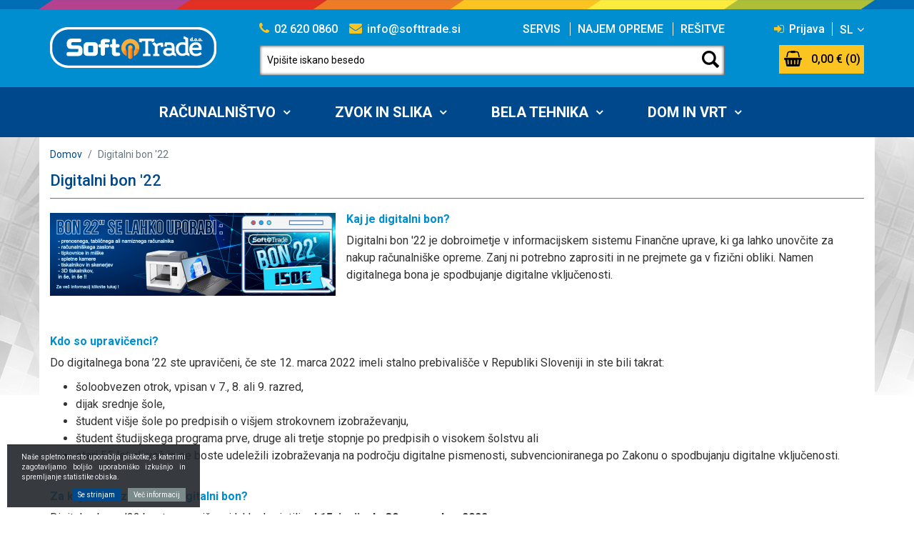

--- FILE ---
content_type: text/html; charset=UTF-8
request_url: https://www.softtrade.si/novice/digitalni-bon-22
body_size: 11669
content:
<!DOCTYPE html>
<html lang="sl" prefix="og: http://ogp.me/ns#">

    <head>

    <meta charset="utf-8" />
    <meta http-equiv="X-UA-Compatible" content="IE=edge" />
    <meta name="viewport" content="width=device-width, initial-scale=1, shrink-to-fit=no" />
    <meta name="author" content="noviSplet.com" />
    <meta name="format-detection" content="telephone=no" />
    <link rel="shortcut icon" href="https://www.softtrade.si/templates/softtrade/favicon.ico" />
    
    <title>Digitalni bon '22 | Računalništvo in bela tehnika | Softtrade d.o.o.</title>
    <meta name="description" content="" />
    <meta name="keywords" content="" />
    
    <meta property="og:locale" content="sl" />
    <meta property="og:type" content="website" />
    <meta property="og:title" content="Digitalni bon '22 | Računalništvo in bela tehnika | Softtrade d.o.o." />
    <meta property="og:description" content="" />
    <meta property="og:url" content="https://www.softtrade.si/novice/digitalni-bon-22" />
    <meta property="og:site_name" content="Računalništvo in bela tehnika | Softtrade d.o.o." />
    
        <link rel="alternate" hreflang="sl" href="https://www.softtrade.si/novice/digitalni-bon-22" />
        <link rel="alternate" hreflang="en" href="https://www.softtrade.si/news/.14" />
        <link rel="alternate" hreflang="de" href="https://www.softtrade.si/news18" />
            
    <meta name="google-site-verification" content="kXevlPTnORMcGcnCzYXZ8nvCV4-pMRVgFnQkQjPx6DI" />
    
    <base href="https://www.softtrade.si/" />
    
    <!-- Custom styles for this template -->
    <link href="https://fonts.googleapis.com/css?family=Roboto:300,400,500,700,900&amp;subset=latin-ext" rel="stylesheet" />
    <link href="https://www.softtrade.si/templates/softtrade/assets/bootstrap/css/bootstrap.css" rel="stylesheet" />
    <link href="https://www.softtrade.si/templates/softtrade/assets/font-awesome/css/font-awesome.min.css" rel="stylesheet" />
    <link href="https://www.softtrade.si/templates/softtrade/assets/css/style.css?ver=2" rel="stylesheet" />
    
    
    <!--  
    <script>   
    
    
      (function(i,s,o,g,r,a,m){i['GoogleAnalyticsObject']=r;i[r]=i[r]||function(){
      (i[r].q=i[r].q||[]).push(arguments)},i[r].l=1*new Date();a=s.createElement(o),
      m=s.getElementsByTagName(o)[0];a.async=1;a.src=g;m.parentNode.insertBefore(a,m)
      })(window,document,'script','//www.google-analytics.com/analytics.js','ga');
    
      ga('create', 'UA-68190902-1', 'auto');
      ga('send', 'pageview');
      
    
    </script>
    -->
    
    <!-- Google Tag Manager -->
    
    <script>(function(w,d,s,l,i){w[l]=w[l]||[];w[l].push({'gtm.start':
    
    new Date().getTime(),event:'gtm.js'});var f=d.getElementsByTagName(s)[0],
    
    j=d.createElement(s),dl=l!='dataLayer'?'&l='+l:'';j.async=true;j.src=
    
    'https://www.googletagmanager.com/gtm.js?id='+i+dl;f.parentNode.insertBefore(j,f);
    
    })(window,document,'script','dataLayer','GTM-52XSBP3');</script>
    
    
    <!-- End Google Tag Manager -->
    
    <!-- Global site tag (gtag.js) - Google Analytics -->
    <script async src="https://www.googletagmanager.com/gtag/js?id=UA-122337610-31"></script>
    <script>
      
      window.dataLayer = window.dataLayer || [];
      function gtag(){dataLayer.push(arguments);}
      gtag('js', new Date());
    
      gtag('config', 'UA-122337610-31');
      
    </script>
        
</head>
    
    <body class="mct_lngg_sl">
        
        <!-- Google Tag Manager (noscript) -->

<noscript><iframe src="https://www.googletagmanager.com/ns.html?id=GTM-52XSBP3"
height="0" width="0" style="display:none;visibility:hidden"></iframe></noscript>

<!-- End Google Tag Manager (noscript) -->

<div id="mct_bodyloader"></div>

<div id="mct_topline">

   <div class="container"> 

        <div class="row">

            <img src="https://www.softtrade.si/templates/softtrade/assets/images/mct_outbg.png" class="img-fluid mct_logo" alt="Digitalni bon '22" />

        </div>

    </div>

</div>


<header id="mct_header">

    <div class="mct_head_top hidden-md-down">

        <div class="container">

            <div class="row">
        
                <div class="col-xxl-3 col-xl-3 col-lg-3">
        
                    <div id="mct_logo">

    <a href="https://www.softtrade.si/?lang=sl">
        <img src="https://www.softtrade.si/templates/softtrade/assets/images/logo.png" class="img-fluid" alt="Softtrade d.o.o." />
    </a>
    
</div>
        
                </div>

                <div class="col-xxl-7 col-xl-7 col-lg-7">
                    
                    <div class="row">

                        <div class="col-xxl-6 col-xl-6">

                            <div id="top_kontakt" >
    
    <div class="top_kontakt_box mct_phone">
        <a class="mct_tel" href="tel:+38626200860"><i class="fa fa-phone" aria-hidden="true"></i>02 620 0860</a>
    </div>
    
    <div class="top_kontakt_box mct_email">
        <a class="mct_tel" href="mailto:info@softtrade.si"><i class="fa fa-envelope" aria-hidden="true"></i>info@softtrade.si</a>
    </div>

</div>

                        </div>

                        <div class="col-xxl-6 col-xl-6">

                                                            
    <div id="mct_top_menu">

        <ul>

            
                <li><a href="servis">Servis</a></li>

            
                <li><a href="najem-opreme">Najem opreme</a></li>

            
                <li><a href="resitve">Rešitve</a></li>

            
        </ul>

    </div>


                            
                        </div>

                    </div>
                    
                    <div class="row">

                        <div class="col-lg-12">

                                                            <div id="mob_srch_srch" class="search">
    
    <form method="get" action="https://www.softtrade.si/" autocomplete="off">
        
        <input type="hidden" name="lang" value="sl" />
        <input type="hidden" name="mod" value="search" />
        <input type="hidden" name="c" value="search" />
        <input type="text" class="search_text mct_ac" name="q" placeholder='Vpišite iskano besedo' autocomplete="off" />
        <button type="submit"></button>

    </form>

</div>
                            
                        </div>

                    </div>
        
                </div>

                <div class="col-xxl-2 col-xl-2 col-lg-2">

                    <div class="row">

                        <div class="col-lg-12">

                                                        
                                <div class="mct_login">

                                      


    <div id="mct_lang_box" class="dropdown lang">

        <ul>

                            <li class="active">sl</li>
            
            <!--
            
                <div class="mct_subdrop">
                
                                            
                        <li class="option">
                            <a href="https://www.softtrade.si/?lang=en">en</a>
                        </li>
                        
                                            
                        <li class="option">
                            <a href="https://www.softtrade.si/?lang=de">de</a>
                        </li>
                        
                    
                </div>

                        -->
    
        </ul>
    
    </div>



                                    
    <div id="mct_user">

        <a href="#" data-toggle="modal" data-target="#mct_registracija"><i class="fa fa-sign-in" aria-hidden="true"></i> Prijava</a>

    </div>



                                </div>

                            
                        </div>

                    </div>
                    
                    <div class="row">

                        <div class="col-lg-12">

                            
                                <div class="cart active_cart">
                                    



    <div class="cart-top hidden-md-down" onclick="window.location='https://www.softtrade.si/?mod=store&c=cart&lang=sl'">
        <span>0,00 &euro; (0)</span>
    </div>
    
    <div class="hidden-lg-up cart_top_mob" onclick="window.location='https://www.softtrade.si/?mod=store&c=cart&lang=sl'">
        0
    </div>

    

    <div class="cart-open no-upsells mct_quick_cart">
        
        <div class="cart-open-wrap">

            
            <div class="cart-open-right" style="border:0;">

                
                <div class="mct_more">

                                            <p>Košarica je prazna</p>
                    
                </div>

                <div class="clearfix"></div>

                <div class="free_shipping_msg">
                    <div class="free_shipping free_shipping_msg">Brezplačna dostava za nakup nad 250 EUR</div>
                </div>

            </div>

        </div>

    </div>
                                </div>

                            
                        </div>

                    </div>
        
                </div>
        
            </div>
        
        </div>
    
    </div>
    
    <div class="mct_head_bottom hidden-md-down">

        
            <div id="mct_main_menu">
    
    <div class="container">

        <div class="row">
          
            <div class="col-lg-12">
            
                <ul class="mct_cats_menu">

                                        
                        <li class="dropdown ">
                            
                          <a data-cat="17" href="racunalnistvo" data-toggle="dropdown" class="dropdown-toggle">Računalništvo</a>
                       
                            
                                <ul id="mct_dropmenu_17" class="mct_dropdown_menu dropdown-menu drop-1" >
                                
                                    <li class="mct_grid col-xl-12 col-lg-12">
                                        
                                        <div class="row">
                                            
                                            <div class ="col-lg-3">
                                               
                                                <ul class="mct_subcats_menu">
                                                    
                                                     
                                                      
                                                        <li class="">
                                                            <a data-cat="25" data-pic="modules/uploader/uploads/s_category/pics_s_category2/prenosniki.jpg" href="prenosniki">Prenosniki</a>
                                                        </li>

                                                     
                                                      
                                                        <li class="">
                                                            <a data-cat="26" data-pic="modules/uploader/uploads/s_category/pics_s_category2/namizni_racunalniki.jpg" href="namizni-racunalniki">Namizni računalniki</a>
                                                        </li>

                                                     
                                                      
                                                        <li class="">
                                                            <a data-cat="36" data-pic="modules/uploader/uploads/s_category/pics_s_category2/tablicni_racunalniki.jpg" href="tablicni-racunalniki">Tablični računalniki</a>
                                                        </li>

                                                     
                                                      
                                                        <li class="">
                                                            <a data-cat="38" data-pic="modules/uploader/uploads/s_category/pics_s_category2/nas_sistemi.jpg" href="nas-sisitemi">NAS sisitemi</a>
                                                        </li>

                                                     
                                                      
                                                        <li class="">
                                                            <a data-cat="39" data-pic="modules/uploader/uploads/s_category/pics_s_category2/monitorji.jpg" href="monitorji">Monitorji</a>
                                                        </li>

                                                                                                       
                                                </ul>

                                            </div>

                                            <div class ="col-lg-3">
                                                
                                                <ul class="mct_subcats_menu">
                                                    
                                                     
                                                        
                                                        <li class="">
                                                            <a data-cat="40" data-pic="modules/uploader/uploads/s_category/pics_s_category2/komponente.jpg" href="komponente">Komponente</a>
                                                        </li>

                                                     
                                                        
                                                        <li class="">
                                                            <a data-cat="41" data-pic="modules/uploader/uploads/s_category/pics_s_category2/mrezna_oprema.jpg" href="mrezna-oprema">Mrežna oprema</a>
                                                        </li>

                                                     
                                                        
                                                        <li class="">
                                                            <a data-cat="42" data-pic="modules/uploader/uploads/s_category/pics_s_category2/tiskalniki_megameni_slika.jpg" href="tiskanje">Tiskanje in optično branje</a>
                                                        </li>

                                                     
                                                        
                                                        <li class="">
                                                            <a data-cat="43" data-pic="modules/uploader/uploads/s_category/pics_s_category2/zunanje_naprave_megameni_slika.jpg" href="zunanje-naprave">Zunanje naprave</a>
                                                        </li>

                                                     
                                                        
                                                        <li class="">
                                                            <a data-cat="163" data-pic="modules/uploader/uploads/s_category/pics_s_category2/gaming.jpg" href="gaming.2">Gaming</a>
                                                        </li>

                                                                                                        
                                                </ul>

                                            </div>

                                            <div id="mct_menu_prods_box">
                                            
                                                <div class ="col-lg-3">
                                                    
                                                    

                                                        <div class="mct_menu_new">

                                                            <h2>NOVO V PONUDBI</h2>
                                                            
                                                            <div id="mct_menu_prods_17_box1">
                                                                
                                                            </div>

                                                        </div>

                                                    

                                                </div>
                                                
                                                <div class ="col-lg-3">

                                                    

                                                        <div class="mct_menu_action">

                                                            <h2>IZDELKI V AKCIJI</h2>
                                                            
                                                            <div id="mct_menu_prods_17_box2">
                                                                
                                                            </div>

                                                        </div>

                                                    

                                                </div>
                                            
                                            </div>

                                        </div>

                                    </li>

                                </ul>

                            
                        </li>
                            
                                        
                        <li class="dropdown ">
                            
                          <a data-cat="19" href="zvok-in-slika" data-toggle="dropdown" class="dropdown-toggle">Zvok in slika</a>
                       
                            
                                <ul id="mct_dropmenu_19" class="mct_dropdown_menu dropdown-menu drop-1" >
                                
                                    <li class="mct_grid col-xl-12 col-lg-12">
                                        
                                        <div class="row">
                                            
                                            <div class ="col-lg-3">
                                               
                                                <ul class="mct_subcats_menu">
                                                    
                                                     
                                                      
                                                        <li class="">
                                                            <a data-cat="45" data-pic="modules/uploader/uploads/s_category/pics_s_category2/televizije_megameni_slika.jpg" href="televizije">Televizije</a>
                                                        </li>

                                                                                                       
                                                </ul>

                                            </div>

                                            <div class ="col-lg-3">
                                                
                                                <ul class="mct_subcats_menu">
                                                    
                                                     
                                                        
                                                        <li class="">
                                                            <a data-cat="181" data-pic="modules/uploader/uploads/s_category/pics_s_category2/prenosni_zvocniki.jpg" href="prenosni-zvocniki">Prenosni zvočniki</a>
                                                        </li>

                                                                                                        
                                                </ul>

                                            </div>

                                            <div id="mct_menu_prods_box">
                                            
                                                <div class ="col-lg-3">
                                                    
                                                    

                                                        <div class="mct_menu_new">

                                                            <h2>NOVO V PONUDBI</h2>
                                                            
                                                            <div id="mct_menu_prods_19_box1">
                                                                
                                                            </div>

                                                        </div>

                                                    

                                                </div>
                                                
                                                <div class ="col-lg-3">

                                                    

                                                        <div class="mct_menu_action">

                                                            <h2>IZDELKI V AKCIJI</h2>
                                                            
                                                            <div id="mct_menu_prods_19_box2">
                                                                
                                                            </div>

                                                        </div>

                                                    

                                                </div>
                                            
                                            </div>

                                        </div>

                                    </li>

                                </ul>

                            
                        </li>
                            
                                        
                        <li class="dropdown ">
                            
                          <a data-cat="18" href="bela-tehnika" data-toggle="dropdown" class="dropdown-toggle">Bela tehnika</a>
                       
                            
                                <ul id="mct_dropmenu_18" class="mct_dropdown_menu dropdown-menu drop-1" >
                                
                                    <li class="mct_grid col-xl-12 col-lg-12">
                                        
                                        <div class="row">
                                            
                                            <div class ="col-lg-3">
                                               
                                                <ul class="mct_subcats_menu">
                                                    
                                                     
                                                      
                                                        <li class="">
                                                            <a data-cat="50" data-pic="modules/uploader/uploads/s_category/pics_s_category2/pralnistroji_megameni_slika.jpg" href="pranje-in-susenje">Pranje in sušenje</a>
                                                        </li>

                                                     
                                                      
                                                        <li class="">
                                                            <a data-cat="51" data-pic="modules/uploader/uploads/s_category/pics_s_category2/pomivalni_stroj_megameni_slika.jpg" href="pomivanje">Pomivanje</a>
                                                        </li>

                                                                                                       
                                                </ul>

                                            </div>

                                            <div class ="col-lg-3">
                                                
                                                <ul class="mct_subcats_menu">
                                                    
                                                     
                                                        
                                                        <li class="">
                                                            <a data-cat="52" data-pic="modules/uploader/uploads/s_category/pics_s_category2/hladilniki_in_zamrzovalniki_megameni_slika.jpg" href="hlajenje-in-zamrzovanje">Hlajenje in zamrzovanje</a>
                                                        </li>

                                                     
                                                        
                                                        <li class="">
                                                            <a data-cat="53" data-pic="modules/uploader/uploads/s_category/pics_s_category2/stedilniki_megameni_slika.jpg" href="kuhanje-in-pecenje">Kuhanje in pečenje</a>
                                                        </li>

                                                                                                        
                                                </ul>

                                            </div>

                                            <div id="mct_menu_prods_box">
                                            
                                                <div class ="col-lg-3">
                                                    
                                                    

                                                        <div class="mct_menu_new">

                                                            <h2>NOVO V PONUDBI</h2>
                                                            
                                                            <div id="mct_menu_prods_18_box1">
                                                                
                                                            </div>

                                                        </div>

                                                    

                                                </div>
                                                
                                                <div class ="col-lg-3">

                                                    

                                                        <div class="mct_menu_action">

                                                            <h2>IZDELKI V AKCIJI</h2>
                                                            
                                                            <div id="mct_menu_prods_18_box2">
                                                                
                                                            </div>

                                                        </div>

                                                    

                                                </div>
                                            
                                            </div>

                                        </div>

                                    </li>

                                </ul>

                            
                        </li>
                            
                                        
                        <li class="dropdown ">
                            
                          <a data-cat="150" href="dom-in-vrt" data-toggle="dropdown" class="dropdown-toggle">Dom in vrt</a>
                       
                            
                                <ul id="mct_dropmenu_150" class="mct_dropdown_menu dropdown-menu drop-1" >
                                
                                    <li class="mct_grid col-xl-12 col-lg-12">
                                        
                                        <div class="row">
                                            
                                            <div class ="col-lg-3">
                                               
                                                <ul class="mct_subcats_menu">
                                                    
                                                     
                                                      
                                                        <li class="">
                                                            <a data-cat="20" data-pic="modules/uploader/uploads/s_category/pics_s_category2/mali_gospodinjski_aparati.jpg" href="mali-gospodinjski-aparati">Mali gospodinjski aparati</a>
                                                        </li>

                                                     
                                                      
                                                        <li class="">
                                                            <a data-cat="142" data-pic="modules/uploader/uploads/s_category/pics_s_category2/kuhinja.jpg" href="kuhinja">Kuhinja</a>
                                                        </li>

                                                     
                                                      
                                                        <li class="">
                                                            <a data-cat="55" data-pic="modules/uploader/uploads/s_category/pics_s_category2/likalniki_megameni_slika.jpg" href="likanje">Likanje</a>
                                                        </li>

                                                                                                       
                                                </ul>

                                            </div>

                                            <div class ="col-lg-3">
                                                
                                                <ul class="mct_subcats_menu">
                                                    
                                                     
                                                        
                                                        <li class="">
                                                            <a data-cat="56" data-pic="modules/uploader/uploads/s_category/pics_s_category2/sesalniki_megameni_slika.jpg" href="sesanje">Sesanje</a>
                                                        </li>

                                                     
                                                        
                                                        <li class="">
                                                            <a data-cat="147" data-pic="modules/uploader/uploads/s_category/pics_s_category2/hlajenje_gretje.jpg" href="hlajenje">Hlajenje in gretje</a>
                                                        </li>

                                                     
                                                        
                                                        <li class="">
                                                            <a data-cat="151" data-pic="modules/uploader/uploads/s_category/pics_s_category2/zari.jpg" href="zari">Žari</a>
                                                        </li>

                                                                                                        
                                                </ul>

                                            </div>

                                            <div id="mct_menu_prods_box">
                                            
                                                <div class ="col-lg-3">
                                                    
                                                    

                                                        <div class="mct_menu_new">

                                                            <h2>NOVO V PONUDBI</h2>
                                                            
                                                            <div id="mct_menu_prods_150_box1">
                                                                
                                                            </div>

                                                        </div>

                                                    

                                                </div>
                                                
                                                <div class ="col-lg-3">

                                                    

                                                        <div class="mct_menu_action">

                                                            <h2>IZDELKI V AKCIJI</h2>
                                                            
                                                            <div id="mct_menu_prods_150_box2">
                                                                
                                                            </div>

                                                        </div>

                                                    

                                                </div>
                                            
                                            </div>

                                        </div>

                                    </li>

                                </ul>

                            
                        </li>
                            
                    
                </ul>
        
            </div>

        </div>     

    </div>

</div>



         

    </div>
    
    
    <div class="mct_head_mobile hidden-lg-up">

        <div class="container">

    <div class="row">
    
        <div class="col-xs-8">
            <div id="top_kontakt" >
    
    <div class="top_kontakt_box mct_phone">
        <a class="mct_tel" href="tel:+38626200860"><i class="fa fa-phone" aria-hidden="true"></i>02 620 0860</a>
    </div>
    
    <div class="top_kontakt_box mct_email">
        <a class="mct_tel" href="mailto:info@softtrade.si"><i class="fa fa-envelope" aria-hidden="true"></i>info@softtrade.si</a>
    </div>

</div>
        </div>
        
        <div class="col-xs-4">
            
    <div id="mct_user">

        <a href="#" data-toggle="modal" data-target="#mct_registracija"><i class="fa fa-sign-in" aria-hidden="true"></i> Prijava</a>

    </div>


        </div>
        
    </div>
    
    <div class="row mct_hd2">
    
        <div class="col-xs-6 mct_left">
            <div id="mct_logo">

    <a href="https://www.softtrade.si/?lang=sl">
        <img src="https://www.softtrade.si/templates/softtrade/assets/images/logo.png" class="img-fluid" alt="Softtrade d.o.o." />
    </a>
    
</div>
        </div>
        
        <div class="col-xs-6 mct_right">
            
            <div class="mct_hamburger_icon">   
                <a href="#" class="mct_hamburger" data-toggle="modal" data-target="#mct_menu_modal"><span></span><span></span><span></span></a>
            </div> 
            
            <div class="cart active_cart">
                



    <div class="cart-top hidden-md-down" onclick="window.location='https://www.softtrade.si/?mod=store&c=cart&lang=sl'">
        <span>0,00 &euro; (0)</span>
    </div>
    
    <div class="hidden-lg-up cart_top_mob" onclick="window.location='https://www.softtrade.si/?mod=store&c=cart&lang=sl'">
        0
    </div>

    

    <div class="cart-open no-upsells mct_quick_cart">
        
        <div class="cart-open-wrap">

            
            <div class="cart-open-right" style="border:0;">

                
                <div class="mct_more">

                                            <p>Košarica je prazna</p>
                    
                </div>

                <div class="clearfix"></div>

                <div class="free_shipping_msg">
                    <div class="free_shipping free_shipping_msg">Brezplačna dostava za nakup nad 250 EUR</div>
                </div>

            </div>

        </div>

    </div>
            </div>
            
        </div>
        
    </div>

</div>

                    <div class="modal fade fullscreen" id="mct_menu_modal"  tabindex="-1" role="dialog" aria-labelledby="myModalLabel" aria-hidden="true">
		
    <div class="modal-dialog">
        
        <div class="modal-content">
				
            <div class="modal-header">
                <button type="button" class="close btn btn-link" data-dismiss="modal" aria-hidden="true">
                    <i class="fa fa-close"></i>
                </button>	
            </div>
                
            <div class="modal-body">
                
                <div id="mct_mob_top_box">
                
                    <div class="row">
                        <div class="col-xs-12">
                              


    <div id="mct_lang_box_mobile">
    
    <ul>
                    
                <li class="active">sl</li>
                                    <!--
                <li class="option">
                    <a href="https://www.softtrade.si/?lang=en">en</a>
                </li>
                -->
                                    <!--
                <li class="option">
                    <a href="https://www.softtrade.si/?lang=de">de</a>
                </li>
                -->
                        </ul>

</div>


                        </div>
                    </div>
                    
                    <div class="row">
                        <div class="col-xs-12">
                            
    <div id="mct_top_menu">

        <ul>

            
                <li><a href="servis">Servis</a></li>

            
                <li><a href="najem-opreme">Najem opreme</a></li>

            
                <li><a href="resitve">Rešitve</a></li>

            
        </ul>

    </div>


                        </div>
                    </div>

                    <div class="row">
                        <div class="col-xs-12">
                            <div id="mob_srch_srch" class="search">
    
    <form method="get" action="https://www.softtrade.si/" autocomplete="off">
        
        <input type="hidden" name="lang" value="sl" />
        <input type="hidden" name="mod" value="search" />
        <input type="hidden" name="c" value="search" />
        <input type="text" class="search_text mct_ac" name="q" placeholder='Vpišite iskano besedo' autocomplete="off" />
        <button type="submit"></button>

    </form>

</div>
                        </div>
                    </div>

                </div>

                <div id="mct_mob_bottom_box">
                
                    <div class="row">
                        <div class="col-xs-12">
                            <div id="mct_main_menu">
            
    <ul>

                
            <li class="dropdown>">
                
                <a href="racunalnistvo" data-toggle="dropdown" class="dropdown-toggle">Računalništvo</a>
            
                
                    <ul class="mct_dropdown_menu dropdown-menu drop-1">
                    
                        <li class="mct_grid col-xs-12">
                            
                            <ul class="mct_subcats_menu">
                                
                                 
                                    
                                    <li>
                                        <a data-pic="modules/uploader/uploads/s_category/pics_s_category2/prenosniki.jpg" href="prenosniki">Prenosniki</a>
                                    </li>

                                 
                                    
                                    <li>
                                        <a data-pic="modules/uploader/uploads/s_category/pics_s_category2/namizni_racunalniki.jpg" href="namizni-racunalniki">Namizni računalniki</a>
                                    </li>

                                 
                                    
                                    <li>
                                        <a data-pic="modules/uploader/uploads/s_category/pics_s_category2/tablicni_racunalniki.jpg" href="tablicni-racunalniki">Tablični računalniki</a>
                                    </li>

                                 
                                    
                                    <li>
                                        <a data-pic="modules/uploader/uploads/s_category/pics_s_category2/nas_sistemi.jpg" href="nas-sisitemi">NAS sisitemi</a>
                                    </li>

                                 
                                    
                                    <li>
                                        <a data-pic="modules/uploader/uploads/s_category/pics_s_category2/monitorji.jpg" href="monitorji">Monitorji</a>
                                    </li>

                                 
                                    
                                    <li>
                                        <a data-pic="modules/uploader/uploads/s_category/pics_s_category2/komponente.jpg" href="komponente">Komponente</a>
                                    </li>

                                 
                                    
                                    <li>
                                        <a data-pic="modules/uploader/uploads/s_category/pics_s_category2/mrezna_oprema.jpg" href="mrezna-oprema">Mrežna oprema</a>
                                    </li>

                                 
                                    
                                    <li>
                                        <a data-pic="modules/uploader/uploads/s_category/pics_s_category2/tiskalniki_megameni_slika.jpg" href="tiskanje">Tiskanje in optično branje</a>
                                    </li>

                                 
                                    
                                    <li>
                                        <a data-pic="modules/uploader/uploads/s_category/pics_s_category2/zunanje_naprave_megameni_slika.jpg" href="zunanje-naprave">Zunanje naprave</a>
                                    </li>

                                 
                                    
                                    <li>
                                        <a data-pic="modules/uploader/uploads/s_category/pics_s_category2/gaming.jpg" href="gaming.2">Gaming</a>
                                    </li>

                                                                
                            </ul>

                        </li>

                    </ul>

                
            </li>
                
                
            <li class="dropdown>">
                
                <a href="zvok-in-slika" data-toggle="dropdown" class="dropdown-toggle">Zvok in slika</a>
            
                
                    <ul class="mct_dropdown_menu dropdown-menu drop-1">
                    
                        <li class="mct_grid col-xs-12">
                            
                            <ul class="mct_subcats_menu">
                                
                                 
                                    
                                    <li>
                                        <a data-pic="modules/uploader/uploads/s_category/pics_s_category2/televizije_megameni_slika.jpg" href="televizije">Televizije</a>
                                    </li>

                                 
                                    
                                    <li>
                                        <a data-pic="modules/uploader/uploads/s_category/pics_s_category2/prenosni_zvocniki.jpg" href="prenosni-zvocniki">Prenosni zvočniki</a>
                                    </li>

                                                                
                            </ul>

                        </li>

                    </ul>

                
            </li>
                
                
            <li class="dropdown>">
                
                <a href="bela-tehnika" data-toggle="dropdown" class="dropdown-toggle">Bela tehnika</a>
            
                
                    <ul class="mct_dropdown_menu dropdown-menu drop-1">
                    
                        <li class="mct_grid col-xs-12">
                            
                            <ul class="mct_subcats_menu">
                                
                                 
                                    
                                    <li>
                                        <a data-pic="modules/uploader/uploads/s_category/pics_s_category2/pralnistroji_megameni_slika.jpg" href="pranje-in-susenje">Pranje in sušenje</a>
                                    </li>

                                 
                                    
                                    <li>
                                        <a data-pic="modules/uploader/uploads/s_category/pics_s_category2/pomivalni_stroj_megameni_slika.jpg" href="pomivanje">Pomivanje</a>
                                    </li>

                                 
                                    
                                    <li>
                                        <a data-pic="modules/uploader/uploads/s_category/pics_s_category2/hladilniki_in_zamrzovalniki_megameni_slika.jpg" href="hlajenje-in-zamrzovanje">Hlajenje in zamrzovanje</a>
                                    </li>

                                 
                                    
                                    <li>
                                        <a data-pic="modules/uploader/uploads/s_category/pics_s_category2/stedilniki_megameni_slika.jpg" href="kuhanje-in-pecenje">Kuhanje in pečenje</a>
                                    </li>

                                                                
                            </ul>

                        </li>

                    </ul>

                
            </li>
                
                
            <li class="dropdown>">
                
                <a href="dom-in-vrt" data-toggle="dropdown" class="dropdown-toggle">Dom in vrt</a>
            
                
                    <ul class="mct_dropdown_menu dropdown-menu drop-1">
                    
                        <li class="mct_grid col-xs-12">
                            
                            <ul class="mct_subcats_menu">
                                
                                 
                                    
                                    <li>
                                        <a data-pic="modules/uploader/uploads/s_category/pics_s_category2/mali_gospodinjski_aparati.jpg" href="mali-gospodinjski-aparati">Mali gospodinjski aparati</a>
                                    </li>

                                 
                                    
                                    <li>
                                        <a data-pic="modules/uploader/uploads/s_category/pics_s_category2/kuhinja.jpg" href="kuhinja">Kuhinja</a>
                                    </li>

                                 
                                    
                                    <li>
                                        <a data-pic="modules/uploader/uploads/s_category/pics_s_category2/likalniki_megameni_slika.jpg" href="likanje">Likanje</a>
                                    </li>

                                 
                                    
                                    <li>
                                        <a data-pic="modules/uploader/uploads/s_category/pics_s_category2/sesalniki_megameni_slika.jpg" href="sesanje">Sesanje</a>
                                    </li>

                                 
                                    
                                    <li>
                                        <a data-pic="modules/uploader/uploads/s_category/pics_s_category2/hlajenje_gretje.jpg" href="hlajenje">Hlajenje in gretje</a>
                                    </li>

                                 
                                    
                                    <li>
                                        <a data-pic="modules/uploader/uploads/s_category/pics_s_category2/zari.jpg" href="zari">Žari</a>
                                    </li>

                                                                
                            </ul>

                        </li>

                    </ul>

                
            </li>
                
        
    </ul>

</div>   
                        </div>
                    </div>

                </div>

            </div>
                
        </div>
            
    </div>
        
</div>
        
    </div>

    <!-- Registracija -->
    <div class="modal fade" id="mct_registracija" tabindex="-1" role="dialog" aria-labelledby="myModalLabel">

        <div class="modal-dialog" role="document">
            
            <div class="modal-content">
            
                <div class="modal-header">
                   
                    <button type="button" class="close btn btn-link" data-dismiss="modal" aria-hidden="true">
                        <i class="fa fa-close"></i>
                    </button>

                    <h4 class="modal-title" id="myModalLabel">Prijava uporabnika</h4>
                
                </div>

                <div class="modal-body">
                    
                    <form method="post" action="?mod=user&c=user&action=user_login&lang=sl" class="mct_form" id="login_modal">
                        
                        <div class="inp">
                            <label>E-pošta</label>
                            <input type="text" class="text" name="email" value="" autocomplete="off" />
                        </div>

                        <div class="inp">
                            <label>Geslo</label>
                            <input type="password" class="text" name="password" autocomplete="off" />
                        </div>

                        <div class="form-footer">

                            <div class="mct_reg">
                                <button type="submit" class="mct_login">Prijava</button>
                            </div>

                            <div class="mct_pass">
                                <a href="https://www.softtrade.si/?mod=user&c=user&action=forgot_password&lang=sl" class="mct_btn mct_btn_main3_brdr">Pozabil/a sem geslo</a>
                            </div>

                        </div>

                    </form>

                </div>

                <div class="modal-footer">

                    <h5>Kupujete prvič?</h5>

                    <p>Nakupujte varno in udobno, kot naš uporabnik pa imaš vpogled tudi v status naročila. Postopek je enostaven, potrebujemo le tvoj elektronski naslov in nekaj podatkov.</p>
                    
                    <a href="https://www.softtrade.si/?mod=user&c=user&action=new_registration&lang=sl" class="mct_btn mct_btn_main3_brdr">Registracija</a>

                </div>

            </div>

        </div>

    </div>

    

</header>
        
        <div id="mct_main" class="mct_page  mct_bg ">
            
            <div id="mct_whitecont" class="container">
                
                                    
                
                <div class="row">
                    
                    <div class="col-lg-12">
                            
                                                    <div id="mct_breadcrumbs">
     
    <ul>
        
        <li>
            <a href="https://www.softtrade.si/?lang=sl">Domov</a>
        </li>
        
                    
            <li>
            
                <span>/</span>
                
                                    Digitalni bon '22
                            
            </li>
            
            
    </ul>
     
</div>
                        
                        <div class="mct_main_box">
                            
                            <h1>Digitalni bon '22</h1>
                            
                            <div class="mct_desc main-txt mct_news">
                            
                                <div class="mct_news_single">

    <div class="row">

        <div class="col-lg-12">

            
                <div class="mct_pic">

                    <a href="https://www.softtrade.si/slir/w1200-q80/modules/uploader/uploads/news/pics_news/vecteezy_technology_background_fv1220_1_.png" data-fancybox>
                        <img src="https://www.softtrade.si//slir/w400-q80/modules/uploader/uploads/news/pics_news/vecteezy_technology_background_fv1220_1_.png" class="img-fluid" alt="" />
                    </a>
            
                </div>

            
            <div class="mct_desc">
                <h2><strong>Kaj je digitalni bon?</strong></h2>

<p>Digitalni bon '22 je dobroimetje v informacijskem sistemu Finančne uprave, ki ga lahko unovčite za nakup računalniške opreme. Zanj ni potrebno zaprositi in ne prejmete ga v fizični obliki. Namen digitalnega bona je spodbujanje digitalne vključenosti.</p>

<p>&nbsp;</p>

<p>&nbsp;</p>

<h2><strong>Kdo so upravičenci?</strong></h2>

<p>Do digitalnega bona ’22 ste upravičeni, če ste 12. marca 2022 imeli stalno prebivališče v Republiki Sloveniji in ste bili takrat:</p>

<ul>
	<li>šoloobvezen otrok, vpisan v 7., 8. ali 9. razred,</li>
	<li>dijak srednje šole,</li>
	<li>študent višje šole po predpisih o višjem strokovnem izobraževanju,</li>
	<li>študent študijskega programa prve, druge ali tretje stopnje po predpisih o visokem šolstvu ali</li>
	<li>stari 55 let ali več in se boste udeležili izobraževanja na področju digitalne pismenosti, subvencioniranega po Zakonu o spodbujanju digitalne vključenosti.</li>
</ul>

<h3>&nbsp;</h3>

<h2><strong>Za kaj lahko izkoristite digitalni bon?</strong></h2>

<p>Digitalne bone ’22 boste upravičenci lahko koristili&nbsp;<strong>od 15. junija do 30. novembra 2022</strong>.</p>

<p>Digitalni bon '22 lahko unovčite izključno za nakup nove, obnovljene ali rabljene računalniške opreme:</p>

<ul>
	<li>prenosnega, tabličnega ali namiznega računalnika,</li>
	<li>priklopne postaje za prenosni računalnik,</li>
	<li>računalniškega zaslona,</li>
	<li>tipkovnice in miške,</li>
	<li>digitalnega papirja,</li>
	<li>digitalnega peresa,</li>
	<li>čitalnika pametne kartice,</li>
	<li>spletne kamere,</li>
	<li>slušalk z mikrofonom,</li>
	<li>večfunkcijske naprave, optičnega čitalnika (skenerja), tiskalnika,</li>
	<li>3D tiskalnika,</li>
	<li>zunanje pomnilniške enote,</li>
	<li>posebne računalniške opreme za digitalno vključenost invalidov in</li>
	<li>kompleta za učenje programiranja (vključno s kartičnim računalnikom in programsko opremo za razvojna okolja).</li>
</ul>

<p>Bratje, sestre, polbratje in polsestre lahko digitalni bon '22 združite z izjavo o združitvi digitalnih bonov '22, ki jo določi vlada, in bone koristite za skupni nakup.</p>

<p>&nbsp;</p>

<h2><strong>Kako poteka nakup?</strong></h2>

<p>Digitalni bon boste lahko v času njegove veljavnosti izkoristili v več manjših zneskih. Unovčili ga boste lahko s spletnim nakupom na podlagi izjave o unovčitvi digitalnega bona. Izjava vsebuje naslednje osebne podatke: <strong>ime in priimek, EMŠO in davčno številko</strong>. Če se bo bon unovčil s spletnim nakupom, nam boste na <strong>info@softtrade.si</strong> poslali elektronsko podpisano izjavo ali skenirano lastnoročno podpisano izjavo. Podatek o razpoložljivem znesku za upravičenca bo razviden iz informacijskega sistema Finančne uprave RS. Sami boste imeli vanj vpogled prek aplikacije eDavki. Če se unovčuje združene digitalne bone ’22, se za unovčitev potrebuje tudi Izjava o združitvi digitalnih bonov ’22.</p>

<p>Več informacij lahko najdete <a href="https://www.gov.si/zbirke/storitve/digitalni-bon/">tukaj</a></p>

            </div>
            
            <div class="mct_more">
                <a class="mct_btn mct_btn_main3_brdr" href="javascript:history.go(-1)"><i class="fa fa-angle-left" aria-hidden="true"></i> Nazaj</a>
            </div>

        </div>

    </div>
        
</div>

                            </div>
                        
                        </div>
                        
                    </div>
                    
                </div>
            
            </div>
            
        </div>
        
    	
        

        <div id="mct_newsletter">
	
	<div class="container">
		
		<div class="row">

			<div class="col-lg-8">

				<div class="mct_left">
					
					<div class="mct_percent">
						<div class="mct_icon_wrapper">
							<i class="fa fa-percent mct_custom_icon" aria-hidden="true">
								<span class="mct_fix_editor">&nbsp;</span>
							</i>
						</div>			
					</div>

					<div class="row">

						
<div class="nl nl_6970ed11d708d mct_newsletter_form">

	<form class="entry-form" method="POST">

		<input type="hidden" name="group_id" value="2" />
		<input type="hidden" name="working_lang" value="1" />
		<input type="hidden" name="ajax" value="1" />

		<div class="row">

			<div class="col-lg-6">
				<h2>Želite biti obveščeni o ugodnih ponudbah?</h2>
				<h3>Prijavite se na e-novice in prihranite</h3>
			</div>

			<div class="col-lg-6">
				<div class="mct_form_box">

					<input type="text" name="email" placeholder="Vaš elektronski naslov">
					<input type="submit" class="button newsletter-subscribe" value="Prijava">

				</div>
			</div>

		</div>
		
		<div class="row">
			
			<div class="col-lg-12">

				<div class="mct_form">

					<div class="form-check mct_checkbox">
						<input class="form_field css-checkbox" id="gdpr" name="gdpr" value="1" type="checkbox">
						<label for="gdpr" class="css-label"></label>
						<span class="gdpr-conditions"> * 
							Strinjam se s prejemanjem email sporočil
						</span>
					</div>
					<div id="mct_nletter_gdpr_all">
						Z oddajo obrazca izdajam soglasje, da podjetje Softtrade d.o.o. interno obdeluje moje osebne podatke, ki sem jih vpisal/a v spletni obrazec in jih uporabi za namene izvajanja aktivnosti neposrednega trženja in promocije, za interne analize ter statistične obdelave. Prejemnik se lahko kadarkoli odjavi od prejemanja obvestil s strani podjetja. Odjava ali izbris podatkov je možno prek e-maila info@softtrade.si	
					</div>
				
				</div>

				<div class="newsletter-error"></div>

			</div>

		</div>

	</form>

</div>



					</div>

				</div>

			</div>

			<div class="col-lg-4">

				<div class="mct_right">

					<div class="row">

						<div class="col-lg-4">
							<img src="https://www.softtrade.si/templates/softtrade/assets/images/mct_contact_icon.png" class="img-fluid mct_img" alt="Digitalni bon '22" />
						</div>

						<div class="col-lg-8">
							<h2>Imate vprašanje za nas?</h2>
							<a class="mct_btn mct_btn_main" href="https://www.softtrade.si/kontakt">Kontaktirajte nas</a>
						</div>

					</div>

				</div>
				
			</div>

		</div>
		
	</div>

</div>


<footer>

                
                
	<div id="mct_footer_top">
		
		<div class="container">
			<div class="row">

				<div id="mct_foot_partners_slider">

					
													
							<div class="col-lg-12">
								
																	<img src="https://www.softtrade.si//slir/h45-q80/modules/uploader/uploads/standalone_text/pics_standalone/rapoo.png" class="img-fluid" alt="Rapoo" />
								
							</div>

						
					
													
							<div class="col-lg-12">
								
																	<img src="https://www.softtrade.si//slir/h45-q80/modules/uploader/uploads/standalone_text/pics_standalone/antec.png" class="img-fluid" alt="Antec" />
								
							</div>

						
					
													
							<div class="col-lg-12">
								
																	<img src="https://www.softtrade.si//slir/h45-q80/modules/uploader/uploads/standalone_text/pics_standalone/APC.png" class="img-fluid" alt="APC" />
								
							</div>

						
					
													
							<div class="col-lg-12">
								
																	<img src="https://www.softtrade.si//slir/h45-q80/modules/uploader/uploads/standalone_text/pics_standalone/arctic.png" class="img-fluid" alt="Arctic" />
								
							</div>

						
					
													
							<div class="col-lg-12">
								
																	<img src="https://www.softtrade.si//slir/h45-q80/modules/uploader/uploads/standalone_text/pics_standalone/asrock.png" class="img-fluid" alt="Asrock" />
								
							</div>

						
					
													
							<div class="col-lg-12">
								
																	<img src="https://www.softtrade.si//slir/h45-q80/modules/uploader/uploads/standalone_text/pics_standalone/chiftec.png" class="img-fluid" alt="Chieftec" />
								
							</div>

						
					
													
							<div class="col-lg-12">
								
																	<img src="https://www.softtrade.si//slir/h45-q80/modules/uploader/uploads/standalone_text/pics_standalone/club3d.png" class="img-fluid" alt="Club3d" />
								
							</div>

						
					
													
							<div class="col-lg-12">
								
																	<img src="https://www.softtrade.si//slir/h45-q80/modules/uploader/uploads/standalone_text/pics_standalone/corsair.png" class="img-fluid" alt="Corsair" />
								
							</div>

						
					
													
							<div class="col-lg-12">
								
																	<img src="https://www.softtrade.si//slir/h45-q80/modules/uploader/uploads/standalone_text/pics_standalone/crucial.png" class="img-fluid" alt="Crucial" />
								
							</div>

						
					
													
							<div class="col-lg-12">
								
																	<img src="https://www.softtrade.si//slir/h45-q80/modules/uploader/uploads/standalone_text/pics_standalone/eset.png" class="img-fluid" alt="ESET" />
								
							</div>

						
					
													
							<div class="col-lg-12">
								
																	<img src="https://www.softtrade.si//slir/h45-q80/modules/uploader/uploads/standalone_text/pics_standalone/gigabyte.png" class="img-fluid" alt="Gigabyte" />
								
							</div>

						
					
													
							<div class="col-lg-12">
								
																	<img src="https://www.softtrade.si//slir/h45-q80/modules/uploader/uploads/standalone_text/pics_standalone/kingston.png" class="img-fluid" alt="Kingston" />
								
							</div>

						
					
													
							<div class="col-lg-12">
								
																	<img src="https://www.softtrade.si//slir/h45-q80/modules/uploader/uploads/standalone_text/pics_standalone/logitech.png" class="img-fluid" alt="Logitech" />
								
							</div>

						
					
													
							<div class="col-lg-12">
								
																	<img src="https://www.softtrade.si//slir/h45-q80/modules/uploader/uploads/standalone_text/pics_standalone/microsoft.png" class="img-fluid" alt="Microsoft" />
								
							</div>

						
					
													
							<div class="col-lg-12">
								
																	<img src="https://www.softtrade.si//slir/h45-q80/modules/uploader/uploads/standalone_text/pics_standalone/nvidia.png" class="img-fluid" alt="Nvidia" />
								
							</div>

						
					
													
							<div class="col-lg-12">
								
																	<img src="https://www.softtrade.si//slir/h45-q80/modules/uploader/uploads/standalone_text/pics_standalone/patriot.png" class="img-fluid" alt="Patriot" />
								
							</div>

						
					
						
					
													
							<div class="col-lg-12">
								
																	<img src="https://www.softtrade.si//slir/h45-q80/modules/uploader/uploads/standalone_text/pics_standalone/sandisk.png" class="img-fluid" alt="Sandisk" />
								
							</div>

						
					
													
							<div class="col-lg-12">
								
																	<img src="https://www.softtrade.si//slir/h45-q80/modules/uploader/uploads/standalone_text/pics_standalone/seagate.png" class="img-fluid" alt="Seagate" />
								
							</div>

						
					
													
							<div class="col-lg-12">
								
																	<img src="https://www.softtrade.si//slir/h45-q80/modules/uploader/uploads/standalone_text/pics_standalone/spire.png" class="img-fluid" alt="Spire" />
								
							</div>

						
					
													
							<div class="col-lg-12">
								
																	<img src="https://www.softtrade.si//slir/h45-q80/modules/uploader/uploads/standalone_text/pics_standalone/tp_link.png" class="img-fluid" alt="TP-Link" />
								
							</div>

						
					
													
							<div class="col-lg-12">
								
																	<img src="https://www.softtrade.si//slir/h45-q80/modules/uploader/uploads/standalone_text/pics_standalone/transcend.png" class="img-fluid" alt="Transcend" />
								
							</div>

						
					
													
							<div class="col-lg-12">
								
																	<img src="https://www.softtrade.si//slir/h45-q80/modules/uploader/uploads/standalone_text/pics_standalone/trust.jpg" class="img-fluid" alt="Trust" />
								
							</div>

						
					
													
							<div class="col-lg-12">
								
																	<img src="https://www.softtrade.si//slir/h45-q80/modules/uploader/uploads/standalone_text/pics_standalone/WD.png" class="img-fluid" alt="WD" />
								
							</div>

						
					
													
							<div class="col-lg-12">
								
																	<img src="https://www.softtrade.si//slir/h45-q80/modules/uploader/uploads/standalone_text/pics_standalone/xerox.jpg" class="img-fluid" alt="Xerox" />
								
							</div>

						
					
													
							<div class="col-lg-12">
								
																	<img src="https://www.softtrade.si//slir/h45-q80/modules/uploader/uploads/standalone_text/pics_standalone/dahua.png" class="img-fluid" alt="Dahua" />
								
							</div>

						
					
													
							<div class="col-lg-12">
								
																	<img src="https://www.softtrade.si//slir/h45-q80/modules/uploader/uploads/standalone_text/pics_standalone/delock.png" class="img-fluid" alt="Delock" />
								
							</div>

						
					
													
							<div class="col-lg-12">
								
																	<img src="https://www.softtrade.si//slir/h45-q80/modules/uploader/uploads/standalone_text/pics_standalone/edimax.png" class="img-fluid" alt="Edimax" />
								
							</div>

						
					
													
							<div class="col-lg-12">
								
																	<img src="https://www.softtrade.si//slir/h45-q80/modules/uploader/uploads/standalone_text/pics_standalone/ednet.png" class="img-fluid" alt="Ednet" />
								
							</div>

						
					
													
							<div class="col-lg-12">
								
																	<img src="https://www.softtrade.si//slir/h45-q80/modules/uploader/uploads/standalone_text/pics_standalone/emporia.png" class="img-fluid" alt="Emporia" />
								
							</div>

						
					
													
							<div class="col-lg-12">
								
																	<img src="https://www.softtrade.si//slir/h45-q80/modules/uploader/uploads/standalone_text/pics_standalone/icybox.png" class="img-fluid" alt="Icybox" />
								
							</div>

						
					
													
							<div class="col-lg-12">
								
																	<img src="https://www.softtrade.si//slir/h45-q80/modules/uploader/uploads/standalone_text/pics_standalone/technoware.png" class="img-fluid" alt="Tecnoware" />
								
							</div>

						
					
													
							<div class="col-lg-12">
								
																	<img src="https://www.softtrade.si//slir/h45-q80/modules/uploader/uploads/standalone_text/pics_standalone/anker.jpg" class="img-fluid" alt="Anker " />
								
							</div>

						
					
													
							<div class="col-lg-12">
								
																	<img src="https://www.softtrade.si//slir/h45-q80/modules/uploader/uploads/standalone_text/pics_standalone/AMD.png" class="img-fluid" alt="AMD" />
								
							</div>

						
					
						
					
													
							<div class="col-lg-12">
								
																	<img src="https://www.softtrade.si//slir/h45-q80/modules/uploader/uploads/standalone_text/pics_standalone/ACER.png" class="img-fluid" alt="ACER" />
								
							</div>

						
					
													
							<div class="col-lg-12">
								
																	<img src="https://www.softtrade.si//slir/h45-q80/modules/uploader/uploads/standalone_text/pics_standalone/prenos.png" class="img-fluid" alt="GOOGLE" />
								
							</div>

						
					
													
							<div class="col-lg-12">
								
																	<img src="https://www.softtrade.si//slir/h45-q80/modules/uploader/uploads/standalone_text/pics_standalone/vivax.png" class="img-fluid" alt="Vivax" />
								
							</div>

						
					
													
							<div class="col-lg-12">
								
																	<img src="https://www.softtrade.si//slir/h45-q80/modules/uploader/uploads/standalone_text/pics_standalone/zanussi.png" class="img-fluid" alt="Zanussi" />
								
							</div>

						
					
													
							<div class="col-lg-12">
								
																	<img src="https://www.softtrade.si//slir/h45-q80/modules/uploader/uploads/standalone_text/pics_standalone/toshiba.png" class="img-fluid" alt="Toshiba" />
								
							</div>

						
					
													
							<div class="col-lg-12">
								
																	<img src="https://www.softtrade.si//slir/h45-q80/modules/uploader/uploads/standalone_text/pics_standalone/sony.png" class="img-fluid" alt="Sony" />
								
							</div>

						
					
													
							<div class="col-lg-12">
								
																	<img src="https://www.softtrade.si//slir/h45-q80/modules/uploader/uploads/standalone_text/pics_standalone/siemens.png" class="img-fluid" alt="Siemens" />
								
							</div>

						
					
													
							<div class="col-lg-12">
								
																	<img src="https://www.softtrade.si//slir/h45-q80/modules/uploader/uploads/standalone_text/pics_standalone/sharp.png" class="img-fluid" alt="Sharp" />
								
							</div>

						
					
													
							<div class="col-lg-12">
								
																	<img src="https://www.softtrade.si//slir/h45-q80/modules/uploader/uploads/standalone_text/pics_standalone/samsung.png" class="img-fluid" alt="Samsung" />
								
							</div>

						
					
													
							<div class="col-lg-12">
								
																	<img src="https://www.softtrade.si//slir/h45-q80/modules/uploader/uploads/standalone_text/pics_standalone/philips.png" class="img-fluid" alt="Philips" />
								
							</div>

						
					
													
							<div class="col-lg-12">
								
																	<img src="https://www.softtrade.si//slir/h45-q80/modules/uploader/uploads/standalone_text/pics_standalone/LG.png" class="img-fluid" alt="LG" />
								
							</div>

						
					
													
							<div class="col-lg-12">
								
																	<img src="https://www.softtrade.si//slir/h45-q80/modules/uploader/uploads/standalone_text/pics_standalone/lenovo.png" class="img-fluid" alt="Lenovo" />
								
							</div>

						
					
													
							<div class="col-lg-12">
								
																	<img src="https://www.softtrade.si//slir/h45-q80/modules/uploader/uploads/standalone_text/pics_standalone/korting.png" class="img-fluid" alt="Korting" />
								
							</div>

						
					
													
							<div class="col-lg-12">
								
																	<img src="https://www.softtrade.si//slir/h45-q80/modules/uploader/uploads/standalone_text/pics_standalone/hp.png" class="img-fluid" alt="HP" />
								
							</div>

						
					
													
							<div class="col-lg-12">
								
								<a href="http://www.softtrade.si/bela-tehnika" target="_blank">									<img src="https://www.softtrade.si//slir/h45-q80/modules/uploader/uploads/standalone_text/pics_standalone/gorenje.png" class="img-fluid" alt="Gorenje" />
								</a>
							</div>

						
					
				</div>
				
			</div>
		</div>

	</div>


        
                <div id="mct_footer_middle">
	
	<div class="container">
		<div class="row">
		
			<div class="mct_copy_border"></div>
			
			<div class="col-lg-3 mct_box1">

				<ul class="mct_cont">
					<li class="mct_title">Softtrade d.o.o.</li>
					<li>Prešernova 25, 9240 Ljutomer</li>
				</ul>
				
									
				<div class="mct_wtime">
						<p><strong>DELOVNI ČAS:</strong><br />
Pon. do pet. od 8.00 do 16.00 ure<br />
Sobota, nedelja in praznikli ZAPRTO</p>

					</div>

				
				<ul class="mct_clck">
					<li><a class="" href="tel:+38626200860"><i class="fa fa-phone" aria-hidden="true"></i>02 620 0860</a></li>
											<li><a class="" href="tel:+38631346526"><i class="fa fa-mobile" aria-hidden="true"></i>031 346 526</a></li>
																<li><a class="" href="tel:+38626200859"><i class="fa fa-fax" aria-hidden="true"></i>02 620 0859</a></li>
										<li><a class="" href="mailto:info@softtrade.si"><i class="fa fa-envelope" aria-hidden="true"></i>info@softtrade.si</a></li>
				</ul>
				
				<div class="mct_boniteta">
					<img src="https://www.softtrade.si/templates/softtrade/assets/images/boniteta_odlicnosti.png" class="img-fluid" alt="Boniteta odlicnosti" />
				</div>

			</div>

			<div class="col-lg-3 mct_box2 mct_list">
				
				
					<h2>O nas</h2>

					<div class="mct_desc"><ul>
	<li><a href="http://www.softtrade.si/o-softtrade-d.o.o.">O Softtrade d.o.o.</a></li>
	<li><a href="http://www.softtrade.si/fizicna-trgovina">Fizična trgovina</a></li>
	<li><a href="http://www.softtrade.si/novice">Novice</a></li>
	<li><a href="http://www.softtrade.si/blagovne-znamke">Blagovne znamke</a></li>
	<li><a href="http://www.softtrade.si/kontakt">Kontakt</a></li>
</ul>
</div>
				
				
			</div>

			<div class="col-lg-3 mct_box3 mct_list">
					
				
					<h2>Spletna trgovina</h2>

					<div class="mct_desc"><ul>
	<li><a href="http://www.softtrade.si/racunalnistvo">Računalništvo</a></li>
	<li><a href="http://www.softtrade.si/zvok-in-slika">Zvok in slika</a></li>
	<li><a href="http://www.softtrade.si/bela-tehnika">Bela tehnika</a></li>
	<li><a href="http://www.softtrade.si/prosti-cas">Prosti čas</a></li>
	<li><a href="http://www.softtrade.si/dom-in-vrt">Dom in vrt</a></li>
</ul>
</div>
				
				
			</div>

			<div class="col-lg-3 mct_box4 mct_list">
					
				
					<h2>Storitve</h2>

					<div class="mct_desc"><ul>
	<li><a href="http://www.softtrade.si/servis">Servis</a></li>
	<li><a href="http://www.softtrade.si/najem-opreme">Najem IT opreme</a></li>
	<li><a href="http://www.softtrade.si/resitve">Sistemske rešitve</a></li>
</ul>
</div>

				
			</div>
			
		</div>
	</div>

</div>
        
        
        <div id="mct_footer_bottom">
	
	<div class="container">
		<div class="row">
			
			<div class="mct_copy_border "></div>
			
			<div class="col-lg-3 mct_box1">

				<div class="mct_title">Spremljajte nas:</div>

												
					<div id="mct_social_icons">
					
												
							<a href="https://www.facebook.com/softtrade.ljutomer/" target="_blank">								<div class="mct_icon_wrapper">
									<i class="fa fa-facebook mct_custom_icon" aria-hidden="true">
										<span class="mct_fix_editor">&nbsp;</span>
									</i>
								</div>
							</a>							
												
							<a href="https://www.instagram.com/softtrade_ljutomer/" target="_blank">								<div class="mct_icon_wrapper">
									<i class="fa fa-instagram mct_custom_icon" aria-hidden="true">
										<span class="mct_fix_editor">&nbsp;</span>
									</i>
								</div>
							</a>							
												
					</div>
				
				
			</div>

			<div class="col-lg-3 mct_box2">
				
				<div class="mct_cards">
					<img src="https://www.softtrade.si/templates/softtrade/assets/images/mct_cards.png" class="img-fluid mct_logo" alt="Digitalni bon '22" />
				</div>
			
			</div>

			<div class="col-lg-6 mct_box3">
					
				
					<ul>
	<li><a href="http://www.softtrade.si/pogoji-poslovanja">Pogoji poslovanja</a></li>
	<li><a href="http://www.softtrade.si/varstvo-osebnih-podatkov">Varstvo osebnih podatkov</a></li>
	<li><a href="http://www.softtrade.si/vracila">Vračila</a></li>
    <li><a href="http://www.softtrade.si/dostava">Dostava</a></li>
	<li><a href="http://www.softtrade.si/piskotki">Piškotki</a></li>
</ul>


				
			</div>
			
		</div>
	</div>

</div>

</footer>

<div class="copy">

	<div class="container">

		<div class="row">

			<div class="mct_copy_border"></div>

			<div class="col-lg-6">

				Copyright &copy; 2018 - 2026 Softtrade d.o.o., vse pravice pridržane.

			</div>

			<div class="col-lg-6">
							<a target="_blank" class="ns">izdelava spletnih strani</a>	
			
			</div>

		</div>

	</div>

</div>

<div id="mct_bottomline">

   <div class="container"> 

        <div class="row">

            <img src="https://www.softtrade.si/templates/softtrade/assets/images/mct_outbg.png" class="img-fluid mct_logo" alt="Digitalni bon '22" />

        </div>

    </div>

</div>

<a href="#" class="scrollToTop"><i class="fa fa-angle-double-up"></i></a>
        
    	<script src="https://www.softtrade.si/templates/softtrade/assets/js/jquery-1.12.0.min.js"></script>
<script src="https://www.softtrade.si/templates/softtrade/assets/js/jquery-ui.js"></script>

<script type="text/javascript">

    var BASEURL = 'https://www.softtrade.si/';
    var THEMEURL = 'https://www.softtrade.si/templates/softtrade/';
    var WORKING_LANG_CODE = 'sl';
    var APPENDGET = 'novice/digitalni-bon-22';
    var MCT_LANG = $.parseJSON('{"user_prijava_napaka":"Napaka. Preverite ali ste vpisali pravilne podatke!","izdelek_omejena_kolicina":"Izdelek je na voljo v omejeni koli\u010dini!","izdelek_primerjava_primerjalnik":"Primerjalnik izdelkov","izdelek_primerjava_primerjaj":"Primerjaj","izdelek_primerjava_zapri":"Zapri primerjavo","izdelek_primerjava_2izdelka":"Za primerjavo izberite vsaj 2 izdelka"}');

    var COMPARISON=false;
</script>


<script src="https://www.softtrade.si/templates/softtrade/assets/js/tether.min.js"></script>
<script src="https://www.softtrade.si/templates/softtrade/assets/js/bootstrap.min.js"></script>
<script src="https://www.softtrade.si/templates/softtrade/assets/js/jquery.fancybox.js"></script>
<script src="https://www.softtrade.si/templates/softtrade/assets/js/slick.min.js"></script>
<script src="https://www.softtrade.si/templates/softtrade/assets/js/intent.js"></script>
<script src="https://www.softtrade.si/templates/softtrade/assets/js/cookieinfo.js"></script>
<script src="//maps.googleapis.com/maps/api/js?key=AIzaSyCa2Q-GX3aRhipEoNJKfF7O3_tznknepFc"></script>
<script src="https://www.softtrade.si/templates/softtrade/assets/js/snazzy-info-window.min.js"></script>
<script src="https://www.softtrade.si/templates/softtrade/assets/js/fluidvids.min.js"></script>
<script src="https://www.softtrade.si/templates/softtrade/assets/js/store.js"></script>
<script src="https://www.softtrade.si/templates/softtrade/assets/js/hashchange.min.js"></script>
<script src="https://www.softtrade.si/templates/softtrade/assets/js/easytabs.min.js"></script>
<script src="https://www.softtrade.si/templates/softtrade/assets/js/tooltip.js"></script>
<script src="https://www.softtrade.si/templates/softtrade/assets/js/mct_custom.js"></script>

  
    <script type="text/javascript">
    
        jQuery( document ).ready( function( $ ) {
            $().cookieInfo( {"defaultText":"Na\u0161e spletno mesto uporablja pi\u0161kotke, s katerimi zagotavljamo bolj\u0161o uporabni\u0161ko izku\u0161njo in spremljanje statistike obiska.","okButton":"Se strinjam","displayMore":"true","moreButton":"Ve\u010d informacij","moreInfo":"Pi\u0161kotki so majhne besedilne datoteke, ki se nahajajo na va\u0161em ra\u010dunalniku. Nekateri pi\u0161kotki so potrebni za zagotovitev, da delovanje spletne strani pravilno, zato smo lahko \u017ee postavil nekaj pi\u0161kotkov. Prav tako nam omogo\u010dajo, da vam najbolj\u0161o uporabni\u0161ko izku\u0161njo je mogo\u010de, in nam pomagajo razumeti, kako uporabljate na\u0161o spletno stran.","moreURL":"https:\/\/www.softtrade.si\/piskotki","location":"bottom","speedIn":"500","speedOut":"400","delay":"1000","float":"true","style":"dark","cookieExpiry":"180","cookieName":"MCT_CookieInfo"} );
        });
        
        jQuery( document ).ready( function( $ ) {
            $( '#cookie-law-mobile' ).click(function() {
                if( $( '#jquery-cookie-law-script' ).hasClass( 'active' ) ) {
                    $( '#jquery-cookie-law-script' ).removeClass( 'active' );
                }else{
                    $( '#jquery-cookie-law-script' ).addClass( 'active' );
                }
            });
        });
        
    </script>



<script type="text/javascript">

    $( "#mct_main_menu li.dropdown > a" ).click(function( event ) {
        
        event.preventDefault();
        
        var mct_curr_cat_id = $( this ).attr('data-cat');
        
        if ( mct_curr_cat_id && mct_curr_cat_id > 1 ) {
   
            $.ajax({
                url: "https://www.softtrade.si/?mod=store&c=store_frontend&action=getDropMenuProdsNew&lang=sl",
                type: "POST",
                dataType: 'json',
                data: {
                    'cont_id' : mct_curr_cat_id,
                    'cat_id' : mct_curr_cat_id
                },
                beforeSend: function(){
                    //showLoader();
                },
                success : function(data) {
                    //hideLoader();
                    if ( data.status ) {
                        $( '#mct_menu_prods_'+ data.cont_id + '_box1' ).html( data.html );
                     
                    }
                },
                error: function(){
                    alert( 'Ne najdem podatkov. Prosimo poiskusite ponovno!' );
                }
            });

            $.ajax({
                url: "https://www.softtrade.si/?mod=store&c=store_frontend&action=getDropMenuProdsAct&lang=sl",
                type: "POST",
                dataType: 'json',
                data: {
                    'cont_id' : mct_curr_cat_id,
                    'cat_id' : mct_curr_cat_id
                },
                beforeSend: function(){
                    //showLoader();
                },
                success : function(data) {
                    //hideLoader();
                    if ( data.status ) {
                        $( '#mct_menu_prods_'+ data.cont_id + '_box2' ).html( data.html2 );
                    }
                },
                error: function(){
                    alert( 'Ne najdem podatkov. Prosimo poiskusite ponovno!' );
                }
            });

        }

    });
    
</script>

    <script>
        $("#login_modal").submit(function(e) {
            
            var url = $(this).attr('action');
            var params = $(this).serialize();
            
            $.post(url+'&json=1', params, function(data) {
                var obj = $.parseJSON(data);
                if(obj.result == 'true'){
                    window.location.reload();
                }
                else{
                    alert(MCT_LANG.user_prijava_napaka);
                }
            });

            e.preventDefault();
            return false;
        });
    </script>
    
<script type="text/javascript">

	$(document).ready(function(){

		$(".nl_6970ed11d708d input.newsletter-subscribe").on("click", function(e){
			e.preventDefault();
			var el = $(this);
			var this_newsletter = $(".nl_6970ed11d708d");

			$.ajax({
				url: "https://www.softtrade.si/?mod=newsletter&c=newsletter&action=save_newsletter_user&lang=sl",
				type: "POST",
				data: this_newsletter.find("form").serialize(),
				success: function(data){

					response = $.parseJSON(data);
					
					var error_wrap = this_newsletter.find(".error_wrap");
					
					if(response.status == "ok")
					{
						alert(response.data);
						this_newsletter.find("form")[0].reset();
					}
					else if(response.status == "err")
					{
						alert(response.data);
					}
					else
					{
					}
			    }
			}); 
		});
		
		$(".nl_6970ed11d708d .unsubscribe").on("click", function(e){
			e.preventDefault();
			var el = $(this);
			var this_newsletter = $(".nl_6970ed11d708d");
			
			$.ajax({
				url: "https://www.softtrade.si/?mod=newsletter&c=newsletter&action=remove_newsletter_user&lang=sl",
				type: "POST",
				data: this_newsletter.find("form").serialize(),
				success: function(data) {
					response = $.parseJSON(data);
					
					var error_wrap = this_newsletter.find(".error_wrap");
					
					if(response.status == "ok")
					{
						this_newsletter.fadeTo('fast', 0, function(){
					    	this_newsletter.html("<div class='success'>"+response.data+"</div>");
					    	
					    	this_newsletter.css('visibility', 'visible').fadeTo('fast', 1);	
			    		});
					}
					else if(response.status == "err")
					{
						error_wrap.slideUp(function(){
							error_wrap.html(response.data);
							error_wrap.slideDown();
						});
					}
					else
					{
						error_wrap.slideUp(function(){
							error_wrap.slideDown();
						});
					}

			    }

			});

		});

	});

</script>



    
    </body>
</html>

--- FILE ---
content_type: text/css
request_url: https://www.softtrade.si/templates/softtrade/assets/bootstrap/css/bootstrap.css
body_size: 18505
content:
/*!
 * Bootstrap v4.0.0-alpha.5 (https://getbootstrap.com)
 * Copyright 2011-2016 The Bootstrap Authors
 * Copyright 2011-2016 Twitter, Inc.
 * Licensed under MIT (https://github.com/twbs/bootstrap/blob/master/LICENSE)
 */
/*! normalize.css v4.2.0 | MIT License | github.com/necolas/normalize.css */
html {
  font-family: sans-serif;
  line-height: 1.15;
  -ms-text-size-adjust: 100%;
  -webkit-text-size-adjust: 100%;
}

body {
  margin: 0;
}

article,
aside,
details,
figcaption,
figure,
footer,
header,
main,
menu,
nav,
section,
summary {
  display: block;
}

audio,
canvas,
progress,
video {
  display: inline-block;
}

audio:not([controls]) {
  display: none;
  height: 0;
}

progress {
  vertical-align: baseline;
}

template,
[hidden] {
  display: none;
}

a {
  background-color: transparent;
  -webkit-text-decoration-skip: objects;
}

a:active,
a:hover {
  outline-width: 0;
}

abbr[title] {
  border-bottom: none;
  text-decoration: underline;
  text-decoration: underline dotted;
}

b,
strong {
  font-weight: inherit;
}

b,
strong {
  font-weight: bolder;
}

dfn {
  font-style: italic;
}

h1 {
  font-size: 2em;
  margin: 0.67em 0;
}

mark {
  background-color: #ff0;
  color: #000;
}

small {
  font-size: 80%;
}

sub,
sup {
  font-size: 75%;
  line-height: 0;
  position: relative;
  vertical-align: baseline;
}

sub {
  bottom: -0.25em;
}

sup {
  top: -0.5em;
}

img {
  border-style: none;
}

svg:not(:root) {
  overflow: hidden;
}

code,
kbd,
pre,
samp {
  font-family: monospace, monospace;
  font-size: 1em;
}

figure {
  margin: 1em 40px;
}

hr {
  -webkit-box-sizing: content-box;
          box-sizing: content-box;
  height: 0;
  overflow: visible;
}

button,
input,
optgroup,
select,
textarea {
  font: inherit;
  margin: 0;
}

optgroup {
  font-weight: bold;
}

button,
input {
  overflow: visible;
}

button,
select {
  text-transform: none;
}

button,
html [type="button"],
[type="reset"],
[type="submit"] {
  -webkit-appearance: button;
}

button::-moz-focus-inner,
[type="button"]::-moz-focus-inner,
[type="reset"]::-moz-focus-inner,
[type="submit"]::-moz-focus-inner {
  border-style: none;
  padding: 0;
}

button:-moz-focusring,
[type="button"]:-moz-focusring,
[type="reset"]:-moz-focusring,
[type="submit"]:-moz-focusring {
  outline: 1px dotted ButtonText;
}

fieldset {
  border: 1px solid #c0c0c0;
  margin: 0 2px;
  padding: 0.35em 0.625em 0.75em;
}

legend {
  -webkit-box-sizing: border-box;
          box-sizing: border-box;
  color: inherit;
  display: table;
  max-width: 100%;
  padding: 0;
  white-space: normal;
}

textarea {
  overflow: auto;
}

[type="checkbox"],
[type="radio"] {
  -webkit-box-sizing: border-box;
          box-sizing: border-box;
  padding: 0;
}

[type="number"]::-webkit-inner-spin-button,
[type="number"]::-webkit-outer-spin-button {
  height: auto;
}

[type="search"] {
  -webkit-appearance: textfield;
  outline-offset: -2px;
}

[type="search"]::-webkit-search-cancel-button,
[type="search"]::-webkit-search-decoration {
  -webkit-appearance: none;
}

::-webkit-input-placeholder {
  color: inherit;
  opacity: 0.54;
}

::-webkit-file-upload-button {
  -webkit-appearance: button;
  font: inherit;
}

@media print {
  *,
  *::before,
  *::after,
  *::first-letter,
  p::first-line,
  div::first-line,
  blockquote::first-line,
  li::first-line {
    text-shadow: none !important;
    -webkit-box-shadow: none !important;
            box-shadow: none !important;
  }
  a,
  a:visited {
    text-decoration: underline;
  }
  abbr[title]::after {
    content: " (" attr(title) ")";
  }
  pre {
    white-space: pre-wrap !important;
  }
  pre,
  blockquote {
    border: 1px solid #999;
    page-break-inside: avoid;
  }
  thead {
    display: table-header-group;
  }
  tr,
  img {
    page-break-inside: avoid;
  }
  p,
  h2,
  h3 {
    orphans: 3;
    widows: 3;
  }
  h2,
  h3 {
    page-break-after: avoid;
  }
  .navbar {
    display: none;
  }
  .btn > .caret,
  .dropup > .btn > .caret {
    border-top-color: #000 !important;
  }
  .tag {
    border: 1px solid #000;
  }
  .table {
    border-collapse: collapse !important;
  }
  .table td,
  .table th {
    background-color: #fff !important;
  }
  .table-bordered th,
  .table-bordered td {
    border: 1px solid #ddd !important;
  }
}

html {
  -webkit-box-sizing: border-box;
          box-sizing: border-box;
}

*,
*::before,
*::after {
  -webkit-box-sizing: inherit;
          box-sizing: inherit;
}

@-ms-viewport {
  width: device-width;
}

html {
  font-size: 16px;
  -ms-overflow-style: scrollbar;
  -webkit-tap-highlight-color: transparent;
}

body {
  font-family: -apple-system, BlinkMacSystemFont, "Segoe UI", Roboto, "Helvetica Neue", Arial, sans-serif;
  font-size: 1rem;
  line-height: 1.5;
  color: #373a3c;
  background-color: #fff;
}

[tabindex="-1"]:focus {
  outline: none !important;
}

h1, h2, h3, h4, h5, h6 {
  margin-top: 0;
  margin-bottom: .5rem;
}

p {
  margin-top: 0;
  margin-bottom: 1rem;
}

abbr[title],
abbr[data-original-title] {
  cursor: help;
  border-bottom: 1px dotted #818a91;
}

address {
  margin-bottom: 1rem;
  font-style: normal;
  line-height: inherit;
}

ol,
ul,
dl {
  margin-top: 0;
  margin-bottom: 1rem;
}

ol ol,
ul ul,
ol ul,
ul ol {
  margin-bottom: 0;
}

dt {
  font-weight: bold;
}

dd {
  margin-bottom: .5rem;
  margin-left: 0;
}

blockquote {
  margin: 0 0 1rem;
}

a {
  color: #0275d8;
  text-decoration: none;
}

a:focus, a:hover {
  color: #014c8c;
  text-decoration: underline;
}

a:focus {
  outline: 5px auto -webkit-focus-ring-color;
  outline-offset: -2px;
}

a:not([href]):not([tabindex]) {
  color: inherit;
  text-decoration: none;
}

a:not([href]):not([tabindex]):focus, a:not([href]):not([tabindex]):hover {
  color: inherit;
  text-decoration: none;
}

a:not([href]):not([tabindex]):focus {
  outline: none;
}

pre {
  margin-top: 0;
  margin-bottom: 1rem;
  overflow: auto;
}

figure {
  margin: 0 0 1rem;
}

img {
  vertical-align: middle;
}

[role="button"] {
  cursor: pointer;
}

a,
area,
button,
[role="button"],
input,
label,
select,
summary,
textarea {
  -ms-touch-action: manipulation;
      touch-action: manipulation;
}

table {
  border-collapse: collapse;
  background-color: transparent;
}

caption {
  padding-top: 0.75rem;
  padding-bottom: 0.75rem;
  color: #818a91;
  text-align: left;
  caption-side: bottom;
}

th {
  text-align: left;
}

label {
  display: inline-block;
  margin-bottom: .5rem;
}

button:focus {
  outline: 1px dotted;
  outline: 5px auto -webkit-focus-ring-color;
}

input,
button,
select,
textarea {
  line-height: inherit;
}

input[type="radio"]:disabled,
input[type="checkbox"]:disabled {
  cursor: not-allowed;
}

input[type="date"],
input[type="time"],
input[type="datetime-local"],
input[type="month"] {
  -webkit-appearance: listbox;
}

textarea {
  resize: vertical;
}

fieldset {
  min-width: 0;
  padding: 0;
  margin: 0;
  border: 0;
}

legend {
  display: block;
  width: 100%;
  padding: 0;
  margin-bottom: .5rem;
  font-size: 1.5rem;
  line-height: inherit;
}

input[type="search"] {
  -webkit-appearance: none;
}

output {
  display: inline-block;
}

[hidden] {
  display: none !important;
}

h1, h2, h3, h4, h5, h6,
.h1, .h2, .h3, .h4, .h5, .h6 {
  margin-bottom: 0.5rem;
  font-family: inherit;
  font-weight: 500;
  line-height: 1.1;
  color: inherit;
}

h1, .h1 {
  font-size: 2.5rem;
}

h2, .h2 {
  font-size: 2rem;
}

h3, .h3 {
  font-size: 1.75rem;
}

h4, .h4 {
  font-size: 1.5rem;
}

h5, .h5 {
  font-size: 1.25rem;
}

h6, .h6 {
  font-size: 1rem;
}

.lead {
  font-size: 1.25rem;
  font-weight: 300;
}

.display-1 {
  font-size: 6rem;
  font-weight: 300;
}

.display-2 {
  font-size: 5.5rem;
  font-weight: 300;
}

.display-3 {
  font-size: 4.5rem;
  font-weight: 300;
}

.display-4 {
  font-size: 3.5rem;
  font-weight: 300;
}

hr {
  margin-top: 1rem;
  margin-bottom: 1rem;
  border: 0;
  border-top: 1px solid rgba(0, 0, 0, 0.1);
}

small,
.small {
  font-size: 80%;
  font-weight: normal;
}

mark,
.mark {
  padding: 0.2em;
  background-color: #fcf8e3;
}

.list-unstyled {
  padding-left: 0;
  list-style: none;
}

.list-inline {
  padding-left: 0;
  list-style: none;
}

.list-inline-item {
  display: inline-block;
}

.list-inline-item:not(:last-child) {
  margin-right: 5px;
}

.initialism {
  font-size: 90%;
  text-transform: uppercase;
}

.blockquote {
  padding: 0.5rem 1rem;
  margin-bottom: 1rem;
  font-size: 1.25rem;
  border-left: 0.25rem solid #eceeef;
}

.blockquote-footer {
  display: block;
  font-size: 80%;
  color: #818a91;
}

.blockquote-footer::before {
  content: "\2014 \00A0";
}

.blockquote-reverse {
  padding-right: 1rem;
  padding-left: 0;
  text-align: right;
  border-right: 0.25rem solid #eceeef;
  border-left: 0;
}

.blockquote-reverse .blockquote-footer::before {
  content: "";
}

.blockquote-reverse .blockquote-footer::after {
  content: "\00A0 \2014";
}

dl.row > dd + dt {
  clear: left;
}

.img-fluid, .carousel-inner > .carousel-item > img,
.carousel-inner > .carousel-item > a > img {
  max-width: 100%;
  height: auto;
}

.img-thumbnail {
  padding: 0.25rem;
  background-color: #fff;
  border: 1px solid #ddd;
  border-radius: 0.25rem;
  -webkit-transition: all .2s ease-in-out;
  -o-transition: all .2s ease-in-out;
  transition: all .2s ease-in-out;
  max-width: 100%;
  height: auto;
}

.figure {
  display: inline-block;
}

.figure-img {
  margin-bottom: 0.5rem;
  line-height: 1;
}

.figure-caption {
  font-size: 90%;
  color: #818a91;
}

code,
kbd,
pre,
samp {
  font-family: Menlo, Monaco, Consolas, "Liberation Mono", "Courier New", monospace;
}

code {
  padding: 0.2rem 0.4rem;
  font-size: 90%;
  color: #bd4147;
  background-color: #f7f7f9;
  border-radius: 0.25rem;
}

kbd {
  padding: 0.2rem 0.4rem;
  font-size: 90%;
  color: #fff;
  background-color: #333;
  border-radius: 0.2rem;
}

kbd kbd {
  padding: 0;
  font-size: 100%;
  font-weight: bold;
}

pre {
  display: block;
  margin-top: 0;
  margin-bottom: 1rem;
  font-size: 90%;
  color: #373a3c;
}

pre code {
  padding: 0;
  font-size: inherit;
  color: inherit;
  background-color: transparent;
  border-radius: 0;
}

.pre-scrollable {
  max-height: 340px;
  overflow-y: scroll;
}

.container {
  margin-left: auto;
  margin-right: auto;
  padding-left: 15px;
  padding-right: 15px;
}

.container::after {
  content: "";
  display: table;
  clear: both;
}

@media (min-width: 576px) {
  .container {
    width: 540px;
    max-width: 100%;
  }
}

@media (min-width: 768px) {
  .container {
    width: 720px;
    max-width: 100%;
  }
}

@media (min-width: 992px) {
  .container {
    width: 960px;
    max-width: 100%;
  }
}

@media (min-width: 1200px) {
  .container {
    width: 1170px;
    max-width: 100%;
  }
}

.container-fluid {
  margin-left: auto;
  margin-right: auto;
  padding-left: 15px;
  padding-right: 15px;
}

.container-fluid::after {
  content: "";
  display: table;
  clear: both;
}

.row {
  margin-right: -15px;
  margin-left: -15px;
}

.row::after {
  content: "";
  display: table;
  clear: both;
}

@media (min-width: 576px) {
  .row {
    margin-right: -15px;
    margin-left: -15px;
  }
}

@media (min-width: 768px) {
  .row {
    margin-right: -15px;
    margin-left: -15px;
  }
}

@media (min-width: 992px) {
  .row {
    margin-right: -15px;
    margin-left: -15px;
  }
}

@media (min-width: 1200px) {
  .row {
    margin-right: -15px;
    margin-left: -15px;
  }
}

.col-xs, .col-xs-1, .col-xs-2, .col-xs-3, .col-xs-4, .col-xs-5, .col-xs-6, .col-xs-7, .col-xs-8, .col-xs-9, .col-xs-10, .col-xs-11, .col-xs-12, .col-sm, .col-sm-1, .col-sm-2, .col-sm-3, .col-sm-4, .col-sm-5, .col-sm-6, .col-sm-7, .col-sm-8, .col-sm-9, .col-sm-10, .col-sm-11, .col-sm-12, .col-md, .col-md-1, .col-md-2, .col-md-3, .col-md-4, .col-md-5, .col-md-6, .col-md-7, .col-md-8, .col-md-9, .col-md-10, .col-md-11, .col-md-12, .col-lg, .col-lg-1, .col-lg-2, .col-lg-3, .col-lg-4, .col-lg-5, .col-lg-6, .col-lg-7, .col-lg-8, .col-lg-9, .col-lg-10, .col-lg-11, .col-lg-12, .col-xl, .col-xl-1, .col-xl-2, .col-xl-3, .col-xl-4, .col-xl-5, .col-xl-6, .col-xl-7, .col-xl-8, .col-xl-9, .col-xl-10, .col-xl-11, .col-xl-12 {
  position: relative;
  min-height: 1px;
  padding-right: 15px;
  padding-left: 15px;
}

@media (min-width: 576px) {
  .col-xs, .col-xs-1, .col-xs-2, .col-xs-3, .col-xs-4, .col-xs-5, .col-xs-6, .col-xs-7, .col-xs-8, .col-xs-9, .col-xs-10, .col-xs-11, .col-xs-12, .col-sm, .col-sm-1, .col-sm-2, .col-sm-3, .col-sm-4, .col-sm-5, .col-sm-6, .col-sm-7, .col-sm-8, .col-sm-9, .col-sm-10, .col-sm-11, .col-sm-12, .col-md, .col-md-1, .col-md-2, .col-md-3, .col-md-4, .col-md-5, .col-md-6, .col-md-7, .col-md-8, .col-md-9, .col-md-10, .col-md-11, .col-md-12, .col-lg, .col-lg-1, .col-lg-2, .col-lg-3, .col-lg-4, .col-lg-5, .col-lg-6, .col-lg-7, .col-lg-8, .col-lg-9, .col-lg-10, .col-lg-11, .col-lg-12, .col-xl, .col-xl-1, .col-xl-2, .col-xl-3, .col-xl-4, .col-xl-5, .col-xl-6, .col-xl-7, .col-xl-8, .col-xl-9, .col-xl-10, .col-xl-11, .col-xl-12 {
    padding-right: 15px;
    padding-left: 15px;
  }
}

@media (min-width: 768px) {
  .col-xs, .col-xs-1, .col-xs-2, .col-xs-3, .col-xs-4, .col-xs-5, .col-xs-6, .col-xs-7, .col-xs-8, .col-xs-9, .col-xs-10, .col-xs-11, .col-xs-12, .col-sm, .col-sm-1, .col-sm-2, .col-sm-3, .col-sm-4, .col-sm-5, .col-sm-6, .col-sm-7, .col-sm-8, .col-sm-9, .col-sm-10, .col-sm-11, .col-sm-12, .col-md, .col-md-1, .col-md-2, .col-md-3, .col-md-4, .col-md-5, .col-md-6, .col-md-7, .col-md-8, .col-md-9, .col-md-10, .col-md-11, .col-md-12, .col-lg, .col-lg-1, .col-lg-2, .col-lg-3, .col-lg-4, .col-lg-5, .col-lg-6, .col-lg-7, .col-lg-8, .col-lg-9, .col-lg-10, .col-lg-11, .col-lg-12, .col-xl, .col-xl-1, .col-xl-2, .col-xl-3, .col-xl-4, .col-xl-5, .col-xl-6, .col-xl-7, .col-xl-8, .col-xl-9, .col-xl-10, .col-xl-11, .col-xl-12 {
    padding-right: 15px;
    padding-left: 15px;
  }
}

@media (min-width: 992px) {
  .col-xs, .col-xs-1, .col-xs-2, .col-xs-3, .col-xs-4, .col-xs-5, .col-xs-6, .col-xs-7, .col-xs-8, .col-xs-9, .col-xs-10, .col-xs-11, .col-xs-12, .col-sm, .col-sm-1, .col-sm-2, .col-sm-3, .col-sm-4, .col-sm-5, .col-sm-6, .col-sm-7, .col-sm-8, .col-sm-9, .col-sm-10, .col-sm-11, .col-sm-12, .col-md, .col-md-1, .col-md-2, .col-md-3, .col-md-4, .col-md-5, .col-md-6, .col-md-7, .col-md-8, .col-md-9, .col-md-10, .col-md-11, .col-md-12, .col-lg, .col-lg-1, .col-lg-2, .col-lg-3, .col-lg-4, .col-lg-5, .col-lg-6, .col-lg-7, .col-lg-8, .col-lg-9, .col-lg-10, .col-lg-11, .col-lg-12, .col-xl, .col-xl-1, .col-xl-2, .col-xl-3, .col-xl-4, .col-xl-5, .col-xl-6, .col-xl-7, .col-xl-8, .col-xl-9, .col-xl-10, .col-xl-11, .col-xl-12 {
    padding-right: 15px;
    padding-left: 15px;
  }
}

@media (min-width: 1200px) {
  .col-xs, .col-xs-1, .col-xs-2, .col-xs-3, .col-xs-4, .col-xs-5, .col-xs-6, .col-xs-7, .col-xs-8, .col-xs-9, .col-xs-10, .col-xs-11, .col-xs-12, .col-sm, .col-sm-1, .col-sm-2, .col-sm-3, .col-sm-4, .col-sm-5, .col-sm-6, .col-sm-7, .col-sm-8, .col-sm-9, .col-sm-10, .col-sm-11, .col-sm-12, .col-md, .col-md-1, .col-md-2, .col-md-3, .col-md-4, .col-md-5, .col-md-6, .col-md-7, .col-md-8, .col-md-9, .col-md-10, .col-md-11, .col-md-12, .col-lg, .col-lg-1, .col-lg-2, .col-lg-3, .col-lg-4, .col-lg-5, .col-lg-6, .col-lg-7, .col-lg-8, .col-lg-9, .col-lg-10, .col-lg-11, .col-lg-12, .col-xl, .col-xl-1, .col-xl-2, .col-xl-3, .col-xl-4, .col-xl-5, .col-xl-6, .col-xl-7, .col-xl-8, .col-xl-9, .col-xl-10, .col-xl-11, .col-xl-12 {
    padding-right: 15px;
    padding-left: 15px;
  }
}

.col-xs-1 {
  float: left;
  width: 8.333333%;
}

.col-xs-2 {
  float: left;
  width: 16.666667%;
}

.col-xs-3 {
  float: left;
  width: 25%;
}

.col-xs-4 {
  float: left;
  width: 33.333333%;
}

.col-xs-5 {
  float: left;
  width: 41.666667%;
}

.col-xs-6 {
  float: left;
  width: 50%;
}

.col-xs-7 {
  float: left;
  width: 58.333333%;
}

.col-xs-8 {
  float: left;
  width: 66.666667%;
}

.col-xs-9 {
  float: left;
  width: 75%;
}

.col-xs-10 {
  float: left;
  width: 83.333333%;
}

.col-xs-11 {
  float: left;
  width: 91.666667%;
}

.col-xs-12 {
  float: left;
  width: 100%;
}

.pull-xs-0 {
  right: auto;
}

.pull-xs-1 {
  right: 8.333333%;
}

.pull-xs-2 {
  right: 16.666667%;
}

.pull-xs-3 {
  right: 25%;
}

.pull-xs-4 {
  right: 33.333333%;
}

.pull-xs-5 {
  right: 41.666667%;
}

.pull-xs-6 {
  right: 50%;
}

.pull-xs-7 {
  right: 58.333333%;
}

.pull-xs-8 {
  right: 66.666667%;
}

.pull-xs-9 {
  right: 75%;
}

.pull-xs-10 {
  right: 83.333333%;
}

.pull-xs-11 {
  right: 91.666667%;
}

.pull-xs-12 {
  right: 100%;
}

.push-xs-0 {
  left: auto;
}

.push-xs-1 {
  left: 8.333333%;
}

.push-xs-2 {
  left: 16.666667%;
}

.push-xs-3 {
  left: 25%;
}

.push-xs-4 {
  left: 33.333333%;
}

.push-xs-5 {
  left: 41.666667%;
}

.push-xs-6 {
  left: 50%;
}

.push-xs-7 {
  left: 58.333333%;
}

.push-xs-8 {
  left: 66.666667%;
}

.push-xs-9 {
  left: 75%;
}

.push-xs-10 {
  left: 83.333333%;
}

.push-xs-11 {
  left: 91.666667%;
}

.push-xs-12 {
  left: 100%;
}

.offset-xs-1 {
  margin-left: 8.333333%;
}

.offset-xs-2 {
  margin-left: 16.666667%;
}

.offset-xs-3 {
  margin-left: 25%;
}

.offset-xs-4 {
  margin-left: 33.333333%;
}

.offset-xs-5 {
  margin-left: 41.666667%;
}

.offset-xs-6 {
  margin-left: 50%;
}

.offset-xs-7 {
  margin-left: 58.333333%;
}

.offset-xs-8 {
  margin-left: 66.666667%;
}

.offset-xs-9 {
  margin-left: 75%;
}

.offset-xs-10 {
  margin-left: 83.333333%;
}

.offset-xs-11 {
  margin-left: 91.666667%;
}

@media (min-width: 576px) {
  .col-sm-1 {
    float: left;
    width: 8.333333%;
  }
  .col-sm-2 {
    float: left;
    width: 16.666667%;
  }
  .col-sm-3 {
    float: left;
    width: 25%;
  }
  .col-sm-4 {
    float: left;
    width: 33.333333%;
  }
  .col-sm-5 {
    float: left;
    width: 41.666667%;
  }
  .col-sm-6 {
    float: left;
    width: 50%;
  }
  .col-sm-7 {
    float: left;
    width: 58.333333%;
  }
  .col-sm-8 {
    float: left;
    width: 66.666667%;
  }
  .col-sm-9 {
    float: left;
    width: 75%;
  }
  .col-sm-10 {
    float: left;
    width: 83.333333%;
  }
  .col-sm-11 {
    float: left;
    width: 91.666667%;
  }
  .col-sm-12 {
    float: left;
    width: 100%;
  }
  .pull-sm-0 {
    right: auto;
  }
  .pull-sm-1 {
    right: 8.333333%;
  }
  .pull-sm-2 {
    right: 16.666667%;
  }
  .pull-sm-3 {
    right: 25%;
  }
  .pull-sm-4 {
    right: 33.333333%;
  }
  .pull-sm-5 {
    right: 41.666667%;
  }
  .pull-sm-6 {
    right: 50%;
  }
  .pull-sm-7 {
    right: 58.333333%;
  }
  .pull-sm-8 {
    right: 66.666667%;
  }
  .pull-sm-9 {
    right: 75%;
  }
  .pull-sm-10 {
    right: 83.333333%;
  }
  .pull-sm-11 {
    right: 91.666667%;
  }
  .pull-sm-12 {
    right: 100%;
  }
  .push-sm-0 {
    left: auto;
  }
  .push-sm-1 {
    left: 8.333333%;
  }
  .push-sm-2 {
    left: 16.666667%;
  }
  .push-sm-3 {
    left: 25%;
  }
  .push-sm-4 {
    left: 33.333333%;
  }
  .push-sm-5 {
    left: 41.666667%;
  }
  .push-sm-6 {
    left: 50%;
  }
  .push-sm-7 {
    left: 58.333333%;
  }
  .push-sm-8 {
    left: 66.666667%;
  }
  .push-sm-9 {
    left: 75%;
  }
  .push-sm-10 {
    left: 83.333333%;
  }
  .push-sm-11 {
    left: 91.666667%;
  }
  .push-sm-12 {
    left: 100%;
  }
  .offset-sm-0 {
    margin-left: 0%;
  }
  .offset-sm-1 {
    margin-left: 8.333333%;
  }
  .offset-sm-2 {
    margin-left: 16.666667%;
  }
  .offset-sm-3 {
    margin-left: 25%;
  }
  .offset-sm-4 {
    margin-left: 33.333333%;
  }
  .offset-sm-5 {
    margin-left: 41.666667%;
  }
  .offset-sm-6 {
    margin-left: 50%;
  }
  .offset-sm-7 {
    margin-left: 58.333333%;
  }
  .offset-sm-8 {
    margin-left: 66.666667%;
  }
  .offset-sm-9 {
    margin-left: 75%;
  }
  .offset-sm-10 {
    margin-left: 83.333333%;
  }
  .offset-sm-11 {
    margin-left: 91.666667%;
  }
}

@media (min-width: 768px) {
  .col-md-1 {
    float: left;
    width: 8.333333%;
  }
  .col-md-2 {
    float: left;
    width: 16.666667%;
  }
  .col-md-3 {
    float: left;
    width: 25%;
  }
  .col-md-4 {
    float: left;
    width: 33.333333%;
  }
  .col-md-5 {
    float: left;
    width: 41.666667%;
  }
  .col-md-6 {
    float: left;
    width: 50%;
  }
  .col-md-7 {
    float: left;
    width: 58.333333%;
  }
  .col-md-8 {
    float: left;
    width: 66.666667%;
  }
  .col-md-9 {
    float: left;
    width: 75%;
  }
  .col-md-10 {
    float: left;
    width: 83.333333%;
  }
  .col-md-11 {
    float: left;
    width: 91.666667%;
  }
  .col-md-12 {
    float: left;
    width: 100%;
  }
  .pull-md-0 {
    right: auto;
  }
  .pull-md-1 {
    right: 8.333333%;
  }
  .pull-md-2 {
    right: 16.666667%;
  }
  .pull-md-3 {
    right: 25%;
  }
  .pull-md-4 {
    right: 33.333333%;
  }
  .pull-md-5 {
    right: 41.666667%;
  }
  .pull-md-6 {
    right: 50%;
  }
  .pull-md-7 {
    right: 58.333333%;
  }
  .pull-md-8 {
    right: 66.666667%;
  }
  .pull-md-9 {
    right: 75%;
  }
  .pull-md-10 {
    right: 83.333333%;
  }
  .pull-md-11 {
    right: 91.666667%;
  }
  .pull-md-12 {
    right: 100%;
  }
  .push-md-0 {
    left: auto;
  }
  .push-md-1 {
    left: 8.333333%;
  }
  .push-md-2 {
    left: 16.666667%;
  }
  .push-md-3 {
    left: 25%;
  }
  .push-md-4 {
    left: 33.333333%;
  }
  .push-md-5 {
    left: 41.666667%;
  }
  .push-md-6 {
    left: 50%;
  }
  .push-md-7 {
    left: 58.333333%;
  }
  .push-md-8 {
    left: 66.666667%;
  }
  .push-md-9 {
    left: 75%;
  }
  .push-md-10 {
    left: 83.333333%;
  }
  .push-md-11 {
    left: 91.666667%;
  }
  .push-md-12 {
    left: 100%;
  }
  .offset-md-0 {
    margin-left: 0%;
  }
  .offset-md-1 {
    margin-left: 8.333333%;
  }
  .offset-md-2 {
    margin-left: 16.666667%;
  }
  .offset-md-3 {
    margin-left: 25%;
  }
  .offset-md-4 {
    margin-left: 33.333333%;
  }
  .offset-md-5 {
    margin-left: 41.666667%;
  }
  .offset-md-6 {
    margin-left: 50%;
  }
  .offset-md-7 {
    margin-left: 58.333333%;
  }
  .offset-md-8 {
    margin-left: 66.666667%;
  }
  .offset-md-9 {
    margin-left: 75%;
  }
  .offset-md-10 {
    margin-left: 83.333333%;
  }
  .offset-md-11 {
    margin-left: 91.666667%;
  }
}

@media (min-width: 992px) {
  .col-lg-1 {
    float: left;
    width: 8.333333%;
  }
  .col-lg-2 {
    float: left;
    width: 16.666667%;
  }
  .col-lg-3 {
    float: left;
    width: 25%;
  }
  .col-lg-4 {
    float: left;
    width: 33.333333%;
  }
  .col-lg-5 {
    float: left;
    width: 41.666667%;
  }
  .col-lg-6 {
    float: left;
    width: 50%;
  }
  .col-lg-7 {
    float: left;
    width: 58.333333%;
  }
  .col-lg-8 {
    float: left;
    width: 66.666667%;
  }
  .col-lg-9 {
    float: left;
    width: 75%;
  }
  .col-lg-10 {
    float: left;
    width: 83.333333%;
  }
  .col-lg-11 {
    float: left;
    width: 91.666667%;
  }
  .col-lg-12 {
    float: left;
    width: 100%;
  }
  .pull-lg-0 {
    right: auto;
  }
  .pull-lg-1 {
    right: 8.333333%;
  }
  .pull-lg-2 {
    right: 16.666667%;
  }
  .pull-lg-3 {
    right: 25%;
  }
  .pull-lg-4 {
    right: 33.333333%;
  }
  .pull-lg-5 {
    right: 41.666667%;
  }
  .pull-lg-6 {
    right: 50%;
  }
  .pull-lg-7 {
    right: 58.333333%;
  }
  .pull-lg-8 {
    right: 66.666667%;
  }
  .pull-lg-9 {
    right: 75%;
  }
  .pull-lg-10 {
    right: 83.333333%;
  }
  .pull-lg-11 {
    right: 91.666667%;
  }
  .pull-lg-12 {
    right: 100%;
  }
  .push-lg-0 {
    left: auto;
  }
  .push-lg-1 {
    left: 8.333333%;
  }
  .push-lg-2 {
    left: 16.666667%;
  }
  .push-lg-3 {
    left: 25%;
  }
  .push-lg-4 {
    left: 33.333333%;
  }
  .push-lg-5 {
    left: 41.666667%;
  }
  .push-lg-6 {
    left: 50%;
  }
  .push-lg-7 {
    left: 58.333333%;
  }
  .push-lg-8 {
    left: 66.666667%;
  }
  .push-lg-9 {
    left: 75%;
  }
  .push-lg-10 {
    left: 83.333333%;
  }
  .push-lg-11 {
    left: 91.666667%;
  }
  .push-lg-12 {
    left: 100%;
  }
  .offset-lg-0 {
    margin-left: 0%;
  }
  .offset-lg-1 {
    margin-left: 8.333333%;
  }
  .offset-lg-2 {
    margin-left: 16.666667%;
  }
  .offset-lg-3 {
    margin-left: 25%;
  }
  .offset-lg-4 {
    margin-left: 33.333333%;
  }
  .offset-lg-5 {
    margin-left: 41.666667%;
  }
  .offset-lg-6 {
    margin-left: 50%;
  }
  .offset-lg-7 {
    margin-left: 58.333333%;
  }
  .offset-lg-8 {
    margin-left: 66.666667%;
  }
  .offset-lg-9 {
    margin-left: 75%;
  }
  .offset-lg-10 {
    margin-left: 83.333333%;
  }
  .offset-lg-11 {
    margin-left: 91.666667%;
  }
}

@media (min-width: 1200px) {
  .col-xl-1 {
    float: left;
    width: 8.333333%;
  }
  .col-xl-2 {
    float: left;
    width: 16.666667%;
  }
  .col-xl-3 {
    float: left;
    width: 25%;
  }
  .col-xl-4 {
    float: left;
    width: 33.333333%;
  }
  .col-xl-5 {
    float: left;
    width: 41.666667%;
  }
  .col-xl-6 {
    float: left;
    width: 50%;
  }
  .col-xl-7 {
    float: left;
    width: 58.333333%;
  }
  .col-xl-8 {
    float: left;
    width: 66.666667%;
  }
  .col-xl-9 {
    float: left;
    width: 75%;
  }
  .col-xl-10 {
    float: left;
    width: 83.333333%;
  }
  .col-xl-11 {
    float: left;
    width: 91.666667%;
  }
  .col-xl-12 {
    float: left;
    width: 100%;
  }
  .pull-xl-0 {
    right: auto;
  }
  .pull-xl-1 {
    right: 8.333333%;
  }
  .pull-xl-2 {
    right: 16.666667%;
  }
  .pull-xl-3 {
    right: 25%;
  }
  .pull-xl-4 {
    right: 33.333333%;
  }
  .pull-xl-5 {
    right: 41.666667%;
  }
  .pull-xl-6 {
    right: 50%;
  }
  .pull-xl-7 {
    right: 58.333333%;
  }
  .pull-xl-8 {
    right: 66.666667%;
  }
  .pull-xl-9 {
    right: 75%;
  }
  .pull-xl-10 {
    right: 83.333333%;
  }
  .pull-xl-11 {
    right: 91.666667%;
  }
  .pull-xl-12 {
    right: 100%;
  }
  .push-xl-0 {
    left: auto;
  }
  .push-xl-1 {
    left: 8.333333%;
  }
  .push-xl-2 {
    left: 16.666667%;
  }
  .push-xl-3 {
    left: 25%;
  }
  .push-xl-4 {
    left: 33.333333%;
  }
  .push-xl-5 {
    left: 41.666667%;
  }
  .push-xl-6 {
    left: 50%;
  }
  .push-xl-7 {
    left: 58.333333%;
  }
  .push-xl-8 {
    left: 66.666667%;
  }
  .push-xl-9 {
    left: 75%;
  }
  .push-xl-10 {
    left: 83.333333%;
  }
  .push-xl-11 {
    left: 91.666667%;
  }
  .push-xl-12 {
    left: 100%;
  }
  .offset-xl-0 {
    margin-left: 0%;
  }
  .offset-xl-1 {
    margin-left: 8.333333%;
  }
  .offset-xl-2 {
    margin-left: 16.666667%;
  }
  .offset-xl-3 {
    margin-left: 25%;
  }
  .offset-xl-4 {
    margin-left: 33.333333%;
  }
  .offset-xl-5 {
    margin-left: 41.666667%;
  }
  .offset-xl-6 {
    margin-left: 50%;
  }
  .offset-xl-7 {
    margin-left: 58.333333%;
  }
  .offset-xl-8 {
    margin-left: 66.666667%;
  }
  .offset-xl-9 {
    margin-left: 75%;
  }
  .offset-xl-10 {
    margin-left: 83.333333%;
  }
  .offset-xl-11 {
    margin-left: 91.666667%;
  }
}

.table {
  width: 100%;
  max-width: 100%;
  margin-bottom: 1rem;
}

.table th,
.table td {
  padding: 0.75rem;
  vertical-align: top;
  border-top: 1px solid #eceeef;
}

.table thead th {
  vertical-align: bottom;
  border-bottom: 2px solid #eceeef;
}

.table tbody + tbody {
  border-top: 2px solid #eceeef;
}

.table .table {
  background-color: #fff;
}

.table-sm th,
.table-sm td {
  padding: 0.3rem;
}

.table-bordered {
  border: 1px solid #eceeef;
}

.table-bordered th,
.table-bordered td {
  border: 1px solid #eceeef;
}

.table-bordered thead th,
.table-bordered thead td {
  border-bottom-width: 2px;
}

.table-striped tbody tr:nth-of-type(odd) {
  background-color: rgba(0, 0, 0, 0.05);
}

.table-hover tbody tr:hover {
  background-color: rgba(0, 0, 0, 0.075);
}

.table-active,
.table-active > th,
.table-active > td {
  background-color: rgba(0, 0, 0, 0.075);
}

.table-hover .table-active:hover {
  background-color: rgba(0, 0, 0, 0.075);
}

.table-hover .table-active:hover > td,
.table-hover .table-active:hover > th {
  background-color: rgba(0, 0, 0, 0.075);
}

.table-success,
.table-success > th,
.table-success > td {
  background-color: #dff0d8;
}

.table-hover .table-success:hover {
  background-color: #d0e9c6;
}

.table-hover .table-success:hover > td,
.table-hover .table-success:hover > th {
  background-color: #d0e9c6;
}

.table-info,
.table-info > th,
.table-info > td {
  background-color: #d9edf7;
}

.table-hover .table-info:hover {
  background-color: #c4e3f3;
}

.table-hover .table-info:hover > td,
.table-hover .table-info:hover > th {
  background-color: #c4e3f3;
}

.table-warning,
.table-warning > th,
.table-warning > td {
  background-color: #fcf8e3;
}

.table-hover .table-warning:hover {
  background-color: #faf2cc;
}

.table-hover .table-warning:hover > td,
.table-hover .table-warning:hover > th {
  background-color: #faf2cc;
}

.table-danger,
.table-danger > th,
.table-danger > td {
  background-color: #f2dede;
}

.table-hover .table-danger:hover {
  background-color: #ebcccc;
}

.table-hover .table-danger:hover > td,
.table-hover .table-danger:hover > th {
  background-color: #ebcccc;
}

.thead-inverse th {
  color: #fff;
  background-color: #373a3c;
}

.thead-default th {
  color: #55595c;
  background-color: #eceeef;
}

.table-inverse {
  color: #eceeef;
  background-color: #373a3c;
}

.table-inverse th,
.table-inverse td,
.table-inverse thead th {
  border-color: #55595c;
}

.table-inverse.table-bordered {
  border: 0;
}

.table-responsive {
  display: block;
  width: 100%;
  min-height: 0%;
  overflow-x: auto;
}

.table-reflow thead {
  float: left;
}

.table-reflow tbody {
  display: block;
  white-space: nowrap;
}

.table-reflow th,
.table-reflow td {
  border-top: 1px solid #eceeef;
  border-left: 1px solid #eceeef;
}

.table-reflow th:last-child,
.table-reflow td:last-child {
  border-right: 1px solid #eceeef;
}

.table-reflow thead:last-child tr:last-child th,
.table-reflow thead:last-child tr:last-child td,
.table-reflow tbody:last-child tr:last-child th,
.table-reflow tbody:last-child tr:last-child td,
.table-reflow tfoot:last-child tr:last-child th,
.table-reflow tfoot:last-child tr:last-child td {
  border-bottom: 1px solid #eceeef;
}

.table-reflow tr {
  float: left;
}

.table-reflow tr th,
.table-reflow tr td {
  display: block !important;
  border: 1px solid #eceeef;
}

.form-control {
  display: block;
  width: 100%;
  padding: 0.5rem 0.75rem;
  font-size: 1rem;
  line-height: 1.25;
  color: #55595c;
  background-color: #fff;
  background-image: none;
  -webkit-background-clip: padding-box;
          background-clip: padding-box;
  border: 1px solid rgba(0, 0, 0, 0.15);
  border-radius: 0.25rem;
}

.form-control::-ms-expand {
  background-color: transparent;
  border: 0;
}

.form-control:focus {
  color: #55595c;
  background-color: #fff;
  border-color: #66afe9;
  outline: none;
}

.form-control::-webkit-input-placeholder {
  color: #999;
  opacity: 1;
}

.form-control::-moz-placeholder {
  color: #999;
  opacity: 1;
}

.form-control:-ms-input-placeholder {
  color: #999;
  opacity: 1;
}

.form-control::placeholder {
  color: #999;
  opacity: 1;
}

.form-control:disabled, .form-control[readonly] {
  background-color: #eceeef;
  opacity: 1;
}

.form-control:disabled {
  cursor: not-allowed;
}

select.form-control:not([size]):not([multiple]) {
  height: calc(2.5rem - 2px);
}

select.form-control:focus::-ms-value {
  color: #55595c;
  background-color: #fff;
}

.form-control-file,
.form-control-range {
  display: block;
}

.col-form-label {
  padding-top: 0.5rem;
  padding-bottom: 0.5rem;
  margin-bottom: 0;
}

.col-form-label-lg {
  padding-top: 0.75rem;
  padding-bottom: 0.75rem;
  font-size: 1.25rem;
}

.col-form-label-sm {
  padding-top: 0.25rem;
  padding-bottom: 0.25rem;
  font-size: 0.875rem;
}

.col-form-legend {
  padding-top: 0.5rem;
  padding-bottom: 0.5rem;
  margin-bottom: 0;
  font-size: 1rem;
}

.form-control-static {
  padding-top: 0.5rem;
  padding-bottom: 0.5rem;
  line-height: 1.25;
  border: solid transparent;
  border-width: 1px 0;
}

.form-control-static.form-control-sm, .input-group-sm > .form-control-static.form-control,
.input-group-sm > .form-control-static.input-group-addon,
.input-group-sm > .input-group-btn > .form-control-static.btn, .form-control-static.form-control-lg, .input-group-lg > .form-control-static.form-control,
.input-group-lg > .form-control-static.input-group-addon,
.input-group-lg > .input-group-btn > .form-control-static.btn {
  padding-right: 0;
  padding-left: 0;
}

.form-control-sm, .input-group-sm > .form-control,
.input-group-sm > .input-group-addon,
.input-group-sm > .input-group-btn > .btn {
  padding: 0.25rem 0.5rem;
  font-size: 0.875rem;
  border-radius: 0.2rem;
}

select.form-control-sm:not([size]):not([multiple]), .input-group-sm > select.form-control:not([size]):not([multiple]),
.input-group-sm > select.input-group-addon:not([size]):not([multiple]),
.input-group-sm > .input-group-btn > select.btn:not([size]):not([multiple]) {
  height: 1.8125rem;
}

.form-control-lg, .input-group-lg > .form-control,
.input-group-lg > .input-group-addon,
.input-group-lg > .input-group-btn > .btn {
  padding: 0.75rem 1.5rem;
  font-size: 1.25rem;
  border-radius: 0.3rem;
}

select.form-control-lg:not([size]):not([multiple]), .input-group-lg > select.form-control:not([size]):not([multiple]),
.input-group-lg > select.input-group-addon:not([size]):not([multiple]),
.input-group-lg > .input-group-btn > select.btn:not([size]):not([multiple]) {
  height: 3.166667rem;
}

.form-group {
  margin-bottom: 1rem;
}

.form-text {
  display: block;
  margin-top: 0.25rem;
}

.form-check {
  position: relative;
  display: block;
  margin-bottom: 0.75rem;
}

.form-check + .form-check {
  margin-top: -.25rem;
}

.form-check.disabled .form-check-label {
  color: #818a91;
  cursor: not-allowed;
}

.form-check-label {
  padding-left: 1.25rem;
  margin-bottom: 0;
  cursor: pointer;
}

.form-check-input {
  position: absolute;
  margin-top: .25rem;
  margin-left: -1.25rem;
}

.form-check-input:only-child {
  position: static;
}

.form-check-inline {
  position: relative;
  display: inline-block;
  padding-left: 1.25rem;
  margin-bottom: 0;
  vertical-align: middle;
  cursor: pointer;
}

.form-check-inline + .form-check-inline {
  margin-left: .75rem;
}

.form-check-inline.disabled {
  color: #818a91;
  cursor: not-allowed;
}

.form-control-feedback {
  margin-top: 0.25rem;
}

.form-control-success,
.form-control-warning,
.form-control-danger {
  padding-right: 2.25rem;
  background-repeat: no-repeat;
  background-position: center right 0.625rem;
  -webkit-background-size: 1.25rem 1.25rem;
          background-size: 1.25rem 1.25rem;
}

.has-success .form-control-feedback,
.has-success .form-control-label,
.has-success .form-check-label,
.has-success .form-check-inline,
.has-success .custom-control {
  color: #5cb85c;
}

.has-success .form-control {
  border-color: #5cb85c;
}

.has-success .form-control:focus {
  -webkit-box-shadow: inset 0 1px 1px rgba(0, 0, 0, 0.075), 0 0 6px #a3d7a3;
          box-shadow: inset 0 1px 1px rgba(0, 0, 0, 0.075), 0 0 6px #a3d7a3;
}

.has-success .input-group-addon {
  color: #5cb85c;
  border-color: #5cb85c;
  background-color: #eaf6ea;
}

.has-success .form-control-success {
  background-image: url("data:image/svg+xml;charset=utf8,%3Csvg xmlns='http://www.w3.org/2000/svg' viewBox='0 0 8 8'%3E%3Cpath fill='#5cb85c' d='M2.3 6.73L.6 4.53c-.4-1.04.46-1.4 1.1-.8l1.1 1.4 3.4-3.8c.6-.63 1.6-.27 1.2.7l-4 4.6c-.43.5-.8.4-1.1.1z'/%3E%3C/svg%3E");
}

.has-warning .form-control-feedback,
.has-warning .form-control-label,
.has-warning .form-check-label,
.has-warning .form-check-inline,
.has-warning .custom-control {
  color: #f0ad4e;
}

.has-warning .form-control {
  border-color: #f0ad4e;
}

.has-warning .form-control:focus {
  -webkit-box-shadow: inset 0 1px 1px rgba(0, 0, 0, 0.075), 0 0 6px #f8d9ac;
          box-shadow: inset 0 1px 1px rgba(0, 0, 0, 0.075), 0 0 6px #f8d9ac;
}

.has-warning .input-group-addon {
  color: #f0ad4e;
  border-color: #f0ad4e;
  background-color: white;
}

.has-warning .form-control-warning {
  background-image: url("data:image/svg+xml;charset=utf8,%3Csvg xmlns='http://www.w3.org/2000/svg' viewBox='0 0 8 8'%3E%3Cpath fill='#f0ad4e' d='M4.4 5.324h-.8v-2.46h.8zm0 1.42h-.8V5.89h.8zM3.76.63L.04 7.075c-.115.2.016.425.26.426h7.397c.242 0 .372-.226.258-.426C6.726 4.924 5.47 2.79 4.253.63c-.113-.174-.39-.174-.494 0z'/%3E%3C/svg%3E");
}

.has-danger .form-control-feedback,
.has-danger .form-control-label,
.has-danger .form-check-label,
.has-danger .form-check-inline,
.has-danger .custom-control {
  color: #d9534f;
}

.has-danger .form-control {
  border-color: #d9534f;
}

.has-danger .form-control:focus {
  -webkit-box-shadow: inset 0 1px 1px rgba(0, 0, 0, 0.075), 0 0 6px #eba5a3;
          box-shadow: inset 0 1px 1px rgba(0, 0, 0, 0.075), 0 0 6px #eba5a3;
}

.has-danger .input-group-addon {
  color: #d9534f;
  border-color: #d9534f;
  background-color: #fdf7f7;
}

.has-danger .form-control-danger {
  background-image: url("data:image/svg+xml;charset=utf8,%3Csvg xmlns='http://www.w3.org/2000/svg' fill='#d9534f' viewBox='-2 -2 7 7'%3E%3Cpath stroke='%23d9534f' d='M0 0l3 3m0-3L0 3'/%3E%3Ccircle r='.5'/%3E%3Ccircle cx='3' r='.5'/%3E%3Ccircle cy='3' r='.5'/%3E%3Ccircle cx='3' cy='3' r='.5'/%3E%3C/svg%3E");
}

@media (min-width: 576px) {
  .form-inline .form-group {
    display: inline-block;
    margin-bottom: 0;
    vertical-align: middle;
  }
  .form-inline .form-control {
    display: inline-block;
    width: auto;
    vertical-align: middle;
  }
  .form-inline .form-control-static {
    display: inline-block;
  }
  .form-inline .input-group {
    display: inline-table;
    width: auto;
    vertical-align: middle;
  }
  .form-inline .input-group .input-group-addon,
  .form-inline .input-group .input-group-btn,
  .form-inline .input-group .form-control {
    width: auto;
  }
  .form-inline .input-group > .form-control {
    width: 100%;
  }
  .form-inline .form-control-label {
    margin-bottom: 0;
    vertical-align: middle;
  }
  .form-inline .form-check {
    display: inline-block;
    margin-top: 0;
    margin-bottom: 0;
    vertical-align: middle;
  }
  .form-inline .form-check-label {
    padding-left: 0;
  }
  .form-inline .form-check-input {
    position: relative;
    margin-left: 0;
  }
  .form-inline .has-feedback .form-control-feedback {
    top: 0;
  }
}

.btn {
  display: inline-block;
  font-weight: normal;
  line-height: 1.25;
  text-align: center;
  white-space: nowrap;
  vertical-align: middle;
  cursor: pointer;
  -webkit-user-select: none;
     -moz-user-select: none;
      -ms-user-select: none;
          user-select: none;
  border: 1px solid transparent;
  padding: 0.5rem 1rem;
  font-size: 1rem;
  border-radius: 0.25rem;
}

.btn:focus, .btn.focus, .btn:active:focus, .btn:active.focus, .btn.active:focus, .btn.active.focus {
  outline: 5px auto -webkit-focus-ring-color;
  outline-offset: -2px;
}

.btn:focus, .btn:hover {
  text-decoration: none;
}

.btn.focus {
  text-decoration: none;
}

.btn:active, .btn.active {
  background-image: none;
  outline: 0;
}

.btn.disabled, .btn:disabled {
  cursor: not-allowed;
  opacity: .65;
}

a.btn.disabled,
fieldset[disabled] a.btn {
  pointer-events: none;
}

.btn-primary {
  color: #fff;
  background-color: #0275d8;
  border-color: #0275d8;
}

.btn-primary:hover {
  color: #fff;
  background-color: #025aa5;
  border-color: #01549b;
}

.btn-primary:focus, .btn-primary.focus {
  color: #fff;
  background-color: #025aa5;
  border-color: #01549b;
}

.btn-primary:active, .btn-primary.active,
.open > .btn-primary.dropdown-toggle {
  color: #fff;
  background-color: #025aa5;
  border-color: #01549b;
  background-image: none;
}

.btn-primary:active:hover, .btn-primary:active:focus, .btn-primary:active.focus, .btn-primary.active:hover, .btn-primary.active:focus, .btn-primary.active.focus,
.open > .btn-primary.dropdown-toggle:hover,
.open > .btn-primary.dropdown-toggle:focus,
.open > .btn-primary.dropdown-toggle.focus {
  color: #fff;
  background-color: #014682;
  border-color: #01315a;
}

.btn-primary.disabled:focus, .btn-primary.disabled.focus, .btn-primary:disabled:focus, .btn-primary:disabled.focus {
  background-color: #0275d8;
  border-color: #0275d8;
}

.btn-primary.disabled:hover, .btn-primary:disabled:hover {
  background-color: #0275d8;
  border-color: #0275d8;
}

.btn-secondary {
  color: #373a3c;
  background-color: #fff;
  border-color: #ccc;
}

.btn-secondary:hover {
  color: #373a3c;
  background-color: #e6e6e6;
  border-color: #adadad;
}

.btn-secondary:focus, .btn-secondary.focus {
  color: #373a3c;
  background-color: #e6e6e6;
  border-color: #adadad;
}

.btn-secondary:active, .btn-secondary.active,
.open > .btn-secondary.dropdown-toggle {
  color: #373a3c;
  background-color: #e6e6e6;
  border-color: #adadad;
  background-image: none;
}

.btn-secondary:active:hover, .btn-secondary:active:focus, .btn-secondary:active.focus, .btn-secondary.active:hover, .btn-secondary.active:focus, .btn-secondary.active.focus,
.open > .btn-secondary.dropdown-toggle:hover,
.open > .btn-secondary.dropdown-toggle:focus,
.open > .btn-secondary.dropdown-toggle.focus {
  color: #373a3c;
  background-color: #d4d4d4;
  border-color: #8c8c8c;
}

.btn-secondary.disabled:focus, .btn-secondary.disabled.focus, .btn-secondary:disabled:focus, .btn-secondary:disabled.focus {
  background-color: #fff;
  border-color: #ccc;
}

.btn-secondary.disabled:hover, .btn-secondary:disabled:hover {
  background-color: #fff;
  border-color: #ccc;
}

.btn-info {
  color: #fff;
  background-color: #5bc0de;
  border-color: #5bc0de;
}

.btn-info:hover {
  color: #fff;
  background-color: #31b0d5;
  border-color: #2aabd2;
}

.btn-info:focus, .btn-info.focus {
  color: #fff;
  background-color: #31b0d5;
  border-color: #2aabd2;
}

.btn-info:active, .btn-info.active,
.open > .btn-info.dropdown-toggle {
  color: #fff;
  background-color: #31b0d5;
  border-color: #2aabd2;
  background-image: none;
}

.btn-info:active:hover, .btn-info:active:focus, .btn-info:active.focus, .btn-info.active:hover, .btn-info.active:focus, .btn-info.active.focus,
.open > .btn-info.dropdown-toggle:hover,
.open > .btn-info.dropdown-toggle:focus,
.open > .btn-info.dropdown-toggle.focus {
  color: #fff;
  background-color: #269abc;
  border-color: #1f7e9a;
}

.btn-info.disabled:focus, .btn-info.disabled.focus, .btn-info:disabled:focus, .btn-info:disabled.focus {
  background-color: #5bc0de;
  border-color: #5bc0de;
}

.btn-info.disabled:hover, .btn-info:disabled:hover {
  background-color: #5bc0de;
  border-color: #5bc0de;
}

.btn-success {
  color: #fff;
  background-color: #5cb85c;
  border-color: #5cb85c;
}

.btn-success:hover {
  color: #fff;
  background-color: #449d44;
  border-color: #419641;
}

.btn-success:focus, .btn-success.focus {
  color: #fff;
  background-color: #449d44;
  border-color: #419641;
}

.btn-success:active, .btn-success.active,
.open > .btn-success.dropdown-toggle {
  color: #fff;
  background-color: #449d44;
  border-color: #419641;
  background-image: none;
}

.btn-success:active:hover, .btn-success:active:focus, .btn-success:active.focus, .btn-success.active:hover, .btn-success.active:focus, .btn-success.active.focus,
.open > .btn-success.dropdown-toggle:hover,
.open > .btn-success.dropdown-toggle:focus,
.open > .btn-success.dropdown-toggle.focus {
  color: #fff;
  background-color: #398439;
  border-color: #2d672d;
}

.btn-success.disabled:focus, .btn-success.disabled.focus, .btn-success:disabled:focus, .btn-success:disabled.focus {
  background-color: #5cb85c;
  border-color: #5cb85c;
}

.btn-success.disabled:hover, .btn-success:disabled:hover {
  background-color: #5cb85c;
  border-color: #5cb85c;
}

.btn-warning {
  color: #fff;
  background-color: #f0ad4e;
  border-color: #f0ad4e;
}

.btn-warning:hover {
  color: #fff;
  background-color: #ec971f;
  border-color: #eb9316;
}

.btn-warning:focus, .btn-warning.focus {
  color: #fff;
  background-color: #ec971f;
  border-color: #eb9316;
}

.btn-warning:active, .btn-warning.active,
.open > .btn-warning.dropdown-toggle {
  color: #fff;
  background-color: #ec971f;
  border-color: #eb9316;
  background-image: none;
}

.btn-warning:active:hover, .btn-warning:active:focus, .btn-warning:active.focus, .btn-warning.active:hover, .btn-warning.active:focus, .btn-warning.active.focus,
.open > .btn-warning.dropdown-toggle:hover,
.open > .btn-warning.dropdown-toggle:focus,
.open > .btn-warning.dropdown-toggle.focus {
  color: #fff;
  background-color: #d58512;
  border-color: #b06d0f;
}

.btn-warning.disabled:focus, .btn-warning.disabled.focus, .btn-warning:disabled:focus, .btn-warning:disabled.focus {
  background-color: #f0ad4e;
  border-color: #f0ad4e;
}

.btn-warning.disabled:hover, .btn-warning:disabled:hover {
  background-color: #f0ad4e;
  border-color: #f0ad4e;
}

.btn-danger {
  color: #fff;
  background-color: #d9534f;
  border-color: #d9534f;
}

.btn-danger:hover {
  color: #fff;
  background-color: #c9302c;
  border-color: #c12e2a;
}

.btn-danger:focus, .btn-danger.focus {
  color: #fff;
  background-color: #c9302c;
  border-color: #c12e2a;
}

.btn-danger:active, .btn-danger.active,
.open > .btn-danger.dropdown-toggle {
  color: #fff;
  background-color: #c9302c;
  border-color: #c12e2a;
  background-image: none;
}

.btn-danger:active:hover, .btn-danger:active:focus, .btn-danger:active.focus, .btn-danger.active:hover, .btn-danger.active:focus, .btn-danger.active.focus,
.open > .btn-danger.dropdown-toggle:hover,
.open > .btn-danger.dropdown-toggle:focus,
.open > .btn-danger.dropdown-toggle.focus {
  color: #fff;
  background-color: #ac2925;
  border-color: #8b211e;
}

.btn-danger.disabled:focus, .btn-danger.disabled.focus, .btn-danger:disabled:focus, .btn-danger:disabled.focus {
  background-color: #d9534f;
  border-color: #d9534f;
}

.btn-danger.disabled:hover, .btn-danger:disabled:hover {
  background-color: #d9534f;
  border-color: #d9534f;
}

.btn-outline-primary {
  color: #0275d8;
  background-image: none;
  background-color: transparent;
  border-color: #0275d8;
}

.btn-outline-primary:hover {
  color: #fff;
  background-color: #0275d8;
  border-color: #0275d8;
}

.btn-outline-primary:focus, .btn-outline-primary.focus {
  color: #fff;
  background-color: #0275d8;
  border-color: #0275d8;
}

.btn-outline-primary:active, .btn-outline-primary.active,
.open > .btn-outline-primary.dropdown-toggle {
  color: #fff;
  background-color: #0275d8;
  border-color: #0275d8;
}

.btn-outline-primary:active:hover, .btn-outline-primary:active:focus, .btn-outline-primary:active.focus, .btn-outline-primary.active:hover, .btn-outline-primary.active:focus, .btn-outline-primary.active.focus,
.open > .btn-outline-primary.dropdown-toggle:hover,
.open > .btn-outline-primary.dropdown-toggle:focus,
.open > .btn-outline-primary.dropdown-toggle.focus {
  color: #fff;
  background-color: #014682;
  border-color: #01315a;
}

.btn-outline-primary.disabled:focus, .btn-outline-primary.disabled.focus, .btn-outline-primary:disabled:focus, .btn-outline-primary:disabled.focus {
  border-color: #43a7fd;
}

.btn-outline-primary.disabled:hover, .btn-outline-primary:disabled:hover {
  border-color: #43a7fd;
}

.btn-outline-secondary {
  color: #ccc;
  background-image: none;
  background-color: transparent;
  border-color: #ccc;
}

.btn-outline-secondary:hover {
  color: #fff;
  background-color: #ccc;
  border-color: #ccc;
}

.btn-outline-secondary:focus, .btn-outline-secondary.focus {
  color: #fff;
  background-color: #ccc;
  border-color: #ccc;
}

.btn-outline-secondary:active, .btn-outline-secondary.active,
.open > .btn-outline-secondary.dropdown-toggle {
  color: #fff;
  background-color: #ccc;
  border-color: #ccc;
}

.btn-outline-secondary:active:hover, .btn-outline-secondary:active:focus, .btn-outline-secondary:active.focus, .btn-outline-secondary.active:hover, .btn-outline-secondary.active:focus, .btn-outline-secondary.active.focus,
.open > .btn-outline-secondary.dropdown-toggle:hover,
.open > .btn-outline-secondary.dropdown-toggle:focus,
.open > .btn-outline-secondary.dropdown-toggle.focus {
  color: #fff;
  background-color: #a1a1a1;
  border-color: #8c8c8c;
}

.btn-outline-secondary.disabled:focus, .btn-outline-secondary.disabled.focus, .btn-outline-secondary:disabled:focus, .btn-outline-secondary:disabled.focus {
  border-color: white;
}

.btn-outline-secondary.disabled:hover, .btn-outline-secondary:disabled:hover {
  border-color: white;
}

.btn-outline-info {
  color: #5bc0de;
  background-image: none;
  background-color: transparent;
  border-color: #5bc0de;
}

.btn-outline-info:hover {
  color: #fff;
  background-color: #5bc0de;
  border-color: #5bc0de;
}

.btn-outline-info:focus, .btn-outline-info.focus {
  color: #fff;
  background-color: #5bc0de;
  border-color: #5bc0de;
}

.btn-outline-info:active, .btn-outline-info.active,
.open > .btn-outline-info.dropdown-toggle {
  color: #fff;
  background-color: #5bc0de;
  border-color: #5bc0de;
}

.btn-outline-info:active:hover, .btn-outline-info:active:focus, .btn-outline-info:active.focus, .btn-outline-info.active:hover, .btn-outline-info.active:focus, .btn-outline-info.active.focus,
.open > .btn-outline-info.dropdown-toggle:hover,
.open > .btn-outline-info.dropdown-toggle:focus,
.open > .btn-outline-info.dropdown-toggle.focus {
  color: #fff;
  background-color: #269abc;
  border-color: #1f7e9a;
}

.btn-outline-info.disabled:focus, .btn-outline-info.disabled.focus, .btn-outline-info:disabled:focus, .btn-outline-info:disabled.focus {
  border-color: #b0e1ef;
}

.btn-outline-info.disabled:hover, .btn-outline-info:disabled:hover {
  border-color: #b0e1ef;
}

.btn-outline-success {
  color: #5cb85c;
  background-image: none;
  background-color: transparent;
  border-color: #5cb85c;
}

.btn-outline-success:hover {
  color: #fff;
  background-color: #5cb85c;
  border-color: #5cb85c;
}

.btn-outline-success:focus, .btn-outline-success.focus {
  color: #fff;
  background-color: #5cb85c;
  border-color: #5cb85c;
}

.btn-outline-success:active, .btn-outline-success.active,
.open > .btn-outline-success.dropdown-toggle {
  color: #fff;
  background-color: #5cb85c;
  border-color: #5cb85c;
}

.btn-outline-success:active:hover, .btn-outline-success:active:focus, .btn-outline-success:active.focus, .btn-outline-success.active:hover, .btn-outline-success.active:focus, .btn-outline-success.active.focus,
.open > .btn-outline-success.dropdown-toggle:hover,
.open > .btn-outline-success.dropdown-toggle:focus,
.open > .btn-outline-success.dropdown-toggle.focus {
  color: #fff;
  background-color: #398439;
  border-color: #2d672d;
}

.btn-outline-success.disabled:focus, .btn-outline-success.disabled.focus, .btn-outline-success:disabled:focus, .btn-outline-success:disabled.focus {
  border-color: #a3d7a3;
}

.btn-outline-success.disabled:hover, .btn-outline-success:disabled:hover {
  border-color: #a3d7a3;
}

.btn-outline-warning {
  color: #f0ad4e;
  background-image: none;
  background-color: transparent;
  border-color: #f0ad4e;
}

.btn-outline-warning:hover {
  color: #fff;
  background-color: #f0ad4e;
  border-color: #f0ad4e;
}

.btn-outline-warning:focus, .btn-outline-warning.focus {
  color: #fff;
  background-color: #f0ad4e;
  border-color: #f0ad4e;
}

.btn-outline-warning:active, .btn-outline-warning.active,
.open > .btn-outline-warning.dropdown-toggle {
  color: #fff;
  background-color: #f0ad4e;
  border-color: #f0ad4e;
}

.btn-outline-warning:active:hover, .btn-outline-warning:active:focus, .btn-outline-warning:active.focus, .btn-outline-warning.active:hover, .btn-outline-warning.active:focus, .btn-outline-warning.active.focus,
.open > .btn-outline-warning.dropdown-toggle:hover,
.open > .btn-outline-warning.dropdown-toggle:focus,
.open > .btn-outline-warning.dropdown-toggle.focus {
  color: #fff;
  background-color: #d58512;
  border-color: #b06d0f;
}

.btn-outline-warning.disabled:focus, .btn-outline-warning.disabled.focus, .btn-outline-warning:disabled:focus, .btn-outline-warning:disabled.focus {
  border-color: #f8d9ac;
}

.btn-outline-warning.disabled:hover, .btn-outline-warning:disabled:hover {
  border-color: #f8d9ac;
}

.btn-outline-danger {
  color: #d9534f;
  background-image: none;
  background-color: transparent;
  border-color: #d9534f;
}

.btn-outline-danger:hover {
  color: #fff;
  background-color: #d9534f;
  border-color: #d9534f;
}

.btn-outline-danger:focus, .btn-outline-danger.focus {
  color: #fff;
  background-color: #d9534f;
  border-color: #d9534f;
}

.btn-outline-danger:active, .btn-outline-danger.active,
.open > .btn-outline-danger.dropdown-toggle {
  color: #fff;
  background-color: #d9534f;
  border-color: #d9534f;
}

.btn-outline-danger:active:hover, .btn-outline-danger:active:focus, .btn-outline-danger:active.focus, .btn-outline-danger.active:hover, .btn-outline-danger.active:focus, .btn-outline-danger.active.focus,
.open > .btn-outline-danger.dropdown-toggle:hover,
.open > .btn-outline-danger.dropdown-toggle:focus,
.open > .btn-outline-danger.dropdown-toggle.focus {
  color: #fff;
  background-color: #ac2925;
  border-color: #8b211e;
}

.btn-outline-danger.disabled:focus, .btn-outline-danger.disabled.focus, .btn-outline-danger:disabled:focus, .btn-outline-danger:disabled.focus {
  border-color: #eba5a3;
}

.btn-outline-danger.disabled:hover, .btn-outline-danger:disabled:hover {
  border-color: #eba5a3;
}

.btn-link {
  font-weight: normal;
  color: #0275d8;
  border-radius: 0;
}

.btn-link, .btn-link:active, .btn-link.active, .btn-link:disabled {
  background-color: transparent;
}

.btn-link, .btn-link:focus, .btn-link:active {
  border-color: transparent;
}

.btn-link:hover {
  border-color: transparent;
}

.btn-link:focus, .btn-link:hover {
  color: #014c8c;
  text-decoration: underline;
  background-color: transparent;
}

.btn-link:disabled:focus, .btn-link:disabled:hover {
  color: #818a91;
  text-decoration: none;
}

.btn-lg, .btn-group-lg > .btn {
  padding: 0.75rem 1.5rem;
  font-size: 1.25rem;
  border-radius: 0.3rem;
}

.btn-sm, .btn-group-sm > .btn {
  padding: 0.25rem 0.5rem;
  font-size: 0.875rem;
  border-radius: 0.2rem;
}

.btn-block {
  display: block;
  width: 100%;
}

.btn-block + .btn-block {
  margin-top: 0.5rem;
}

input[type="submit"].btn-block,
input[type="reset"].btn-block,
input[type="button"].btn-block {
  width: 100%;
}

.fade {
  opacity: 0;
  -webkit-transition: opacity .15s linear;
  -o-transition: opacity .15s linear;
  transition: opacity .15s linear;
}

.fade.in {
  opacity: 1;
}

.collapse {
  display: none;
}

.collapse.in {
  display: block;
}

tr.collapse.in {
  display: table-row;
}

tbody.collapse.in {
  display: table-row-group;
}

.collapsing {
  position: relative;
  height: 0;
  overflow: hidden;
  -webkit-transition-timing-function: ease;
       -o-transition-timing-function: ease;
          transition-timing-function: ease;
  -webkit-transition-duration: .35s;
       -o-transition-duration: .35s;
          transition-duration: .35s;
  -webkit-transition-property: height;
  -o-transition-property: height;
  transition-property: height;
}

.dropup,
.dropdown {
  position: relative;
}

.dropdown-toggle::after {
  display: inline-block;
  width: 0;
  height: 0;
  margin-left: 0.3em;
  vertical-align: middle;
  content: "";
  border-top: 0.3em solid;
  border-right: 0.3em solid transparent;
  border-left: 0.3em solid transparent;
}

.dropdown-toggle:focus {
  outline: 0;
}

.dropup .dropdown-toggle::after {
  border-top: 0;
  border-bottom: 0.3em solid;
}

.dropdown-menu {
  position: absolute;
  top: 100%;
  left: 0;
  z-index: 1000;
  display: none;
  float: left;
  min-width: 10rem;
  padding: 0.5rem 0;
  margin: 0.125rem 0 0;
  font-size: 1rem;
  color: #373a3c;
  text-align: left;
  list-style: none;
  background-color: #fff;
  -webkit-background-clip: padding-box;
          background-clip: padding-box;
  border: 1px solid rgba(0, 0, 0, 0.15);
  border-radius: 0.25rem;
}

.dropdown-divider {
  height: 1px;
  margin: 0.5rem 0;
  overflow: hidden;
  background-color: #e5e5e5;
}

.dropdown-item {
  display: block;
  width: 100%;
  padding: 3px 1.5rem;
  clear: both;
  font-weight: normal;
  color: #373a3c;
  text-align: inherit;
  white-space: nowrap;
  background: none;
  border: 0;
}

.dropdown-item:focus, .dropdown-item:hover {
  color: #2b2d2f;
  text-decoration: none;
  background-color: #f5f5f5;
}

.dropdown-item.active, .dropdown-item.active:focus, .dropdown-item.active:hover {
  color: #fff;
  text-decoration: none;
  background-color: #0275d8;
  outline: 0;
}

.dropdown-item.disabled, .dropdown-item.disabled:focus, .dropdown-item.disabled:hover {
  color: #818a91;
}

.dropdown-item.disabled:focus, .dropdown-item.disabled:hover {
  text-decoration: none;
  cursor: not-allowed;
  background-color: transparent;
  background-image: none;
  filter: "progid:DXImageTransform.Microsoft.gradient(enabled = false)";
}

.open > .dropdown-menu {
  display: block;
}

.open > a {
  outline: 0;
}

.dropdown-menu-right {
  right: 0;
  left: auto;
}

.dropdown-menu-left {
  right: auto;
  left: 0;
}

.dropdown-header {
  display: block;
  padding: 0.5rem 1.5rem;
  margin-bottom: 0;
  font-size: 0.875rem;
  color: #818a91;
  white-space: nowrap;
}

.dropdown-backdrop {
  position: fixed;
  top: 0;
  right: 0;
  bottom: 0;
  left: 0;
  z-index: 990;
}

.dropup .caret,
.navbar-fixed-bottom .dropdown .caret {
  content: "";
  border-top: 0;
  border-bottom: 0.3em solid;
}

.dropup .dropdown-menu,
.navbar-fixed-bottom .dropdown .dropdown-menu {
  top: auto;
  bottom: 100%;
  margin-bottom: 0.125rem;
}

.btn-group,
.btn-group-vertical {
  position: relative;
  display: inline-block;
  vertical-align: middle;
}

.btn-group > .btn,
.btn-group-vertical > .btn {
  position: relative;
  float: left;
  margin-bottom: 0;
}

.btn-group > .btn:focus, .btn-group > .btn:active, .btn-group > .btn.active,
.btn-group-vertical > .btn:focus,
.btn-group-vertical > .btn:active,
.btn-group-vertical > .btn.active {
  z-index: 2;
}

.btn-group > .btn:hover,
.btn-group-vertical > .btn:hover {
  z-index: 2;
}

.btn-group .btn + .btn,
.btn-group .btn + .btn-group,
.btn-group .btn-group + .btn,
.btn-group .btn-group + .btn-group {
  margin-left: -1px;
}

.btn-toolbar {
  margin-left: -0.5rem;
}

.btn-toolbar::after {
  content: "";
  display: table;
  clear: both;
}

.btn-toolbar .btn-group,
.btn-toolbar .input-group {
  float: left;
}

.btn-toolbar > .btn,
.btn-toolbar > .btn-group,
.btn-toolbar > .input-group {
  margin-left: 0.5rem;
}

.btn-group > .btn:not(:first-child):not(:last-child):not(.dropdown-toggle) {
  border-radius: 0;
}

.btn-group > .btn:first-child {
  margin-left: 0;
}

.btn-group > .btn:first-child:not(:last-child):not(.dropdown-toggle) {
  border-bottom-right-radius: 0;
  border-top-right-radius: 0;
}

.btn-group > .btn:last-child:not(:first-child),
.btn-group > .dropdown-toggle:not(:first-child) {
  border-bottom-left-radius: 0;
  border-top-left-radius: 0;
}

.btn-group > .btn-group {
  float: left;
}

.btn-group > .btn-group:not(:first-child):not(:last-child) > .btn {
  border-radius: 0;
}

.btn-group > .btn-group:first-child:not(:last-child) > .btn:last-child,
.btn-group > .btn-group:first-child:not(:last-child) > .dropdown-toggle {
  border-bottom-right-radius: 0;
  border-top-right-radius: 0;
}

.btn-group > .btn-group:last-child:not(:first-child) > .btn:first-child {
  border-bottom-left-radius: 0;
  border-top-left-radius: 0;
}

.btn-group .dropdown-toggle:active,
.btn-group.open .dropdown-toggle {
  outline: 0;
}

.btn + .dropdown-toggle-split {
  padding-right: 0.75rem;
  padding-left: 0.75rem;
}

.btn + .dropdown-toggle-split::after {
  margin-left: 0;
}

.btn-sm + .dropdown-toggle-split, .btn-group-sm > .btn + .dropdown-toggle-split {
  padding-right: 0.375rem;
  padding-left: 0.375rem;
}

.btn-lg + .dropdown-toggle-split, .btn-group-lg > .btn + .dropdown-toggle-split {
  padding-right: 1.125rem;
  padding-left: 1.125rem;
}

.btn .caret {
  margin-left: 0;
}

.btn-lg .caret, .btn-group-lg > .btn .caret {
  border-width: 0.3em 0.3em 0;
  border-bottom-width: 0;
}

.dropup .btn-lg .caret, .dropup .btn-group-lg > .btn .caret {
  border-width: 0 0.3em 0.3em;
}

.btn-group-vertical > .btn,
.btn-group-vertical > .btn-group,
.btn-group-vertical > .btn-group > .btn {
  display: block;
  float: none;
  width: 100%;
  max-width: 100%;
}

.btn-group-vertical > .btn-group::after {
  content: "";
  display: table;
  clear: both;
}

.btn-group-vertical > .btn-group > .btn {
  float: none;
}

.btn-group-vertical > .btn + .btn,
.btn-group-vertical > .btn + .btn-group,
.btn-group-vertical > .btn-group + .btn,
.btn-group-vertical > .btn-group + .btn-group {
  margin-top: -1px;
  margin-left: 0;
}

.btn-group-vertical > .btn:not(:first-child):not(:last-child) {
  border-radius: 0;
}

.btn-group-vertical > .btn:first-child:not(:last-child) {
  border-bottom-right-radius: 0;
  border-bottom-left-radius: 0;
}

.btn-group-vertical > .btn:last-child:not(:first-child) {
  border-top-right-radius: 0;
  border-top-left-radius: 0;
}

.btn-group-vertical > .btn-group:not(:first-child):not(:last-child) > .btn {
  border-radius: 0;
}

.btn-group-vertical > .btn-group:first-child:not(:last-child) > .btn:last-child,
.btn-group-vertical > .btn-group:first-child:not(:last-child) > .dropdown-toggle {
  border-bottom-right-radius: 0;
  border-bottom-left-radius: 0;
}

.btn-group-vertical > .btn-group:last-child:not(:first-child) > .btn:first-child {
  border-top-right-radius: 0;
  border-top-left-radius: 0;
}

[data-toggle="buttons"] > .btn input[type="radio"],
[data-toggle="buttons"] > .btn input[type="checkbox"],
[data-toggle="buttons"] > .btn-group > .btn input[type="radio"],
[data-toggle="buttons"] > .btn-group > .btn input[type="checkbox"] {
  position: absolute;
  clip: rect(0, 0, 0, 0);
  pointer-events: none;
}

.input-group {
  position: relative;
  width: 100%;
  display: table;
  border-collapse: separate;
}

.input-group .form-control {
  position: relative;
  z-index: 2;
  float: left;
  width: 100%;
  margin-bottom: 0;
}

.input-group .form-control:focus, .input-group .form-control:active, .input-group .form-control:hover {
  z-index: 3;
}

.input-group-addon,
.input-group-btn,
.input-group .form-control {
  display: table-cell;
}

.input-group-addon:not(:first-child):not(:last-child),
.input-group-btn:not(:first-child):not(:last-child),
.input-group .form-control:not(:first-child):not(:last-child) {
  border-radius: 0;
}

.input-group-addon,
.input-group-btn {
  width: 1%;
  white-space: nowrap;
  vertical-align: middle;
}

.input-group-addon {
  padding: 0.5rem 0.75rem;
  margin-bottom: 0;
  font-size: 1rem;
  font-weight: normal;
  line-height: 1.25;
  color: #55595c;
  text-align: center;
  background-color: #eceeef;
  border: 1px solid rgba(0, 0, 0, 0.15);
  border-radius: 0.25rem;
}

.input-group-addon.form-control-sm,
.input-group-sm > .input-group-addon,
.input-group-sm > .input-group-btn > .input-group-addon.btn {
  padding: 0.25rem 0.5rem;
  font-size: 0.875rem;
  border-radius: 0.2rem;
}

.input-group-addon.form-control-lg,
.input-group-lg > .input-group-addon,
.input-group-lg > .input-group-btn > .input-group-addon.btn {
  padding: 0.75rem 1.5rem;
  font-size: 1.25rem;
  border-radius: 0.3rem;
}

.input-group-addon input[type="radio"],
.input-group-addon input[type="checkbox"] {
  margin-top: 0;
}

.input-group .form-control:not(:last-child),
.input-group-addon:not(:last-child),
.input-group-btn:not(:last-child) > .btn,
.input-group-btn:not(:last-child) > .btn-group > .btn,
.input-group-btn:not(:last-child) > .dropdown-toggle,
.input-group-btn:not(:first-child) > .btn:not(:last-child):not(.dropdown-toggle),
.input-group-btn:not(:first-child) > .btn-group:not(:last-child) > .btn {
  border-bottom-right-radius: 0;
  border-top-right-radius: 0;
}

.input-group-addon:not(:last-child) {
  border-right: 0;
}

.input-group .form-control:not(:first-child),
.input-group-addon:not(:first-child),
.input-group-btn:not(:first-child) > .btn,
.input-group-btn:not(:first-child) > .btn-group > .btn,
.input-group-btn:not(:first-child) > .dropdown-toggle,
.input-group-btn:not(:last-child) > .btn:not(:first-child),
.input-group-btn:not(:last-child) > .btn-group:not(:first-child) > .btn {
  border-bottom-left-radius: 0;
  border-top-left-radius: 0;
}

.form-control + .input-group-addon:not(:first-child) {
  border-left: 0;
}

.input-group-btn {
  position: relative;
  font-size: 0;
  white-space: nowrap;
}

.input-group-btn > .btn {
  position: relative;
}

.input-group-btn > .btn + .btn {
  margin-left: -1px;
}

.input-group-btn > .btn:focus, .input-group-btn > .btn:active, .input-group-btn > .btn:hover {
  z-index: 3;
}

.input-group-btn:not(:last-child) > .btn,
.input-group-btn:not(:last-child) > .btn-group {
  margin-right: -1px;
}

.input-group-btn:not(:first-child) > .btn,
.input-group-btn:not(:first-child) > .btn-group {
  z-index: 2;
  margin-left: -1px;
}

.input-group-btn:not(:first-child) > .btn:focus, .input-group-btn:not(:first-child) > .btn:active, .input-group-btn:not(:first-child) > .btn:hover,
.input-group-btn:not(:first-child) > .btn-group:focus,
.input-group-btn:not(:first-child) > .btn-group:active,
.input-group-btn:not(:first-child) > .btn-group:hover {
  z-index: 3;
}

.custom-control {
  position: relative;
  display: inline-block;
  padding-left: 1.5rem;
  cursor: pointer;
}

.custom-control + .custom-control {
  margin-left: 1rem;
}

.custom-control-input {
  position: absolute;
  z-index: -1;
  opacity: 0;
}

.custom-control-input:checked ~ .custom-control-indicator {
  color: #fff;
  background-color: #0074d9;
}

.custom-control-input:focus ~ .custom-control-indicator {
  -webkit-box-shadow: 0 0 0 0.075rem #fff, 0 0 0 0.2rem #0074d9;
          box-shadow: 0 0 0 0.075rem #fff, 0 0 0 0.2rem #0074d9;
}

.custom-control-input:active ~ .custom-control-indicator {
  color: #fff;
  background-color: #84c6ff;
}

.custom-control-input:disabled ~ .custom-control-indicator {
  cursor: not-allowed;
  background-color: #eee;
}

.custom-control-input:disabled ~ .custom-control-description {
  color: #767676;
  cursor: not-allowed;
}

.custom-control-indicator {
  position: absolute;
  top: .25rem;
  left: 0;
  display: block;
  width: 1rem;
  height: 1rem;
  pointer-events: none;
  -webkit-user-select: none;
     -moz-user-select: none;
      -ms-user-select: none;
          user-select: none;
  background-color: #ddd;
  background-repeat: no-repeat;
  background-position: center center;
  -webkit-background-size: 50% 50%;
          background-size: 50% 50%;
}

.custom-checkbox .custom-control-indicator {
  border-radius: 0.25rem;
}

.custom-checkbox .custom-control-input:checked ~ .custom-control-indicator {
  background-image: url("data:image/svg+xml;charset=utf8,%3Csvg xmlns='http://www.w3.org/2000/svg' viewBox='0 0 8 8'%3E%3Cpath fill='#fff' d='M6.564.75l-3.59 3.612-1.538-1.55L0 4.26 2.974 7.25 8 2.193z'/%3E%3C/svg%3E");
}

.custom-checkbox .custom-control-input:indeterminate ~ .custom-control-indicator {
  background-color: #0074d9;
  background-image: url("data:image/svg+xml;charset=utf8,%3Csvg xmlns='http://www.w3.org/2000/svg' viewBox='0 0 4 4'%3E%3Cpath stroke='#fff' d='M0 2h4'/%3E%3C/svg%3E");
}

.custom-radio .custom-control-indicator {
  border-radius: 50%;
}

.custom-radio .custom-control-input:checked ~ .custom-control-indicator {
  background-image: url("data:image/svg+xml;charset=utf8,%3Csvg xmlns='http://www.w3.org/2000/svg' viewBox='-4 -4 8 8'%3E%3Ccircle r='3' fill='#fff'/%3E%3C/svg%3E");
}

.custom-controls-stacked .custom-control {
  float: left;
  clear: left;
}

.custom-controls-stacked .custom-control + .custom-control {
  margin-left: 0;
}

.custom-select {
  display: inline-block;
  max-width: 100%;
  height: calc(2.5rem - 2px);
  padding: 0.375rem 1.75rem 0.375rem 0.75rem;
  padding-right: 0.75rem \9;
  color: #55595c;
  vertical-align: middle;
  background: #fff url("data:image/svg+xml;charset=utf8,%3Csvg xmlns='http://www.w3.org/2000/svg' viewBox='0 0 4 5'%3E%3Cpath fill='#333' d='M2 0L0 2h4zm0 5L0 3h4z'/%3E%3C/svg%3E") no-repeat right 0.75rem center;
  background-image: none \9;
  -webkit-background-size: 8px 10px;
          background-size: 8px 10px;
  border: 1px solid rgba(0, 0, 0, 0.15);
  border-radius: 0.25rem;
  -moz-appearance: none;
  -webkit-appearance: none;
}

.custom-select:focus {
  border-color: #51a7e8;
  outline: none;
}

.custom-select:focus::-ms-value {
  color: #55595c;
  background-color: #fff;
}

.custom-select:disabled {
  color: #818a91;
  cursor: not-allowed;
  background-color: #eceeef;
}

.custom-select::-ms-expand {
  opacity: 0;
}

.custom-select-sm {
  padding-top: 0.375rem;
  padding-bottom: 0.375rem;
  font-size: 75%;
}

.custom-file {
  position: relative;
  display: inline-block;
  max-width: 100%;
  height: 2.5rem;
  cursor: pointer;
}

.custom-file-input {
  min-width: 14rem;
  max-width: 100%;
  margin: 0;
  filter: alpha(opacity=0);
  opacity: 0;
}

.custom-file-control {
  position: absolute;
  top: 0;
  right: 0;
  left: 0;
  z-index: 5;
  height: 2.5rem;
  padding: 0.5rem 1rem;
  line-height: 1.5;
  color: #555;
  -webkit-user-select: none;
     -moz-user-select: none;
      -ms-user-select: none;
          user-select: none;
  background-color: #fff;
  border: 1px solid #ddd;
  border-radius: 0.25rem;
}

.custom-file-control:lang(en)::after {
  content: "Choose file...";
}

.custom-file-control::before {
  position: absolute;
  top: -1px;
  right: -1px;
  bottom: -1px;
  z-index: 6;
  display: block;
  height: 2.5rem;
  padding: 0.5rem 1rem;
  line-height: 1.5;
  color: #555;
  background-color: #eee;
  border: 1px solid #ddd;
  border-radius: 0 0.25rem 0.25rem 0;
}

.custom-file-control:lang(en)::before {
  content: "Browse";
}

.nav {
  padding-left: 0;
  margin-bottom: 0;
  list-style: none;
}

.nav-link {
  display: inline-block;
}

.nav-link:focus, .nav-link:hover {
  text-decoration: none;
}

.nav-link.disabled {
  color: #818a91;
}

.nav-link.disabled, .nav-link.disabled:focus, .nav-link.disabled:hover {
  color: #818a91;
  cursor: not-allowed;
  background-color: transparent;
}

.nav-inline .nav-item {
  display: inline-block;
}

.nav-inline .nav-item + .nav-item,
.nav-inline .nav-link + .nav-link {
  margin-left: 1rem;
}

.nav-tabs {
  border-bottom: 1px solid #ddd;
}

.nav-tabs::after {
  content: "";
  display: table;
  clear: both;
}

.nav-tabs .nav-item {
  float: left;
  margin-bottom: -1px;
}

.nav-tabs .nav-item + .nav-item {
  margin-left: 0.2rem;
}

.nav-tabs .nav-link {
  display: block;
  padding: 0.5em 1em;
  border: 1px solid transparent;
  border-top-right-radius: 0.25rem;
  border-top-left-radius: 0.25rem;
}

.nav-tabs .nav-link:focus, .nav-tabs .nav-link:hover {
  border-color: #eceeef #eceeef #ddd;
}

.nav-tabs .nav-link.disabled, .nav-tabs .nav-link.disabled:focus, .nav-tabs .nav-link.disabled:hover {
  color: #818a91;
  background-color: transparent;
  border-color: transparent;
}

.nav-tabs .nav-link.active, .nav-tabs .nav-link.active:focus, .nav-tabs .nav-link.active:hover,
.nav-tabs .nav-item.open .nav-link,
.nav-tabs .nav-item.open .nav-link:focus,
.nav-tabs .nav-item.open .nav-link:hover {
  color: #55595c;
  background-color: #fff;
  border-color: #ddd #ddd transparent;
}

.nav-tabs .dropdown-menu {
  margin-top: -1px;
  border-top-right-radius: 0;
  border-top-left-radius: 0;
}

.nav-pills::after {
  content: "";
  display: table;
  clear: both;
}

.nav-pills .nav-item {
  float: left;
}

.nav-pills .nav-item + .nav-item {
  margin-left: 0.2rem;
}

.nav-pills .nav-link {
  display: block;
  padding: 0.5em 1em;
  border-radius: 0.25rem;
}

.nav-pills .nav-link.active, .nav-pills .nav-link.active:focus, .nav-pills .nav-link.active:hover,
.nav-pills .nav-item.open .nav-link,
.nav-pills .nav-item.open .nav-link:focus,
.nav-pills .nav-item.open .nav-link:hover {
  color: #fff;
  cursor: default;
  background-color: #0275d8;
}

.nav-stacked .nav-item {
  display: block;
  float: none;
}

.nav-stacked .nav-item + .nav-item {
  margin-top: 0.2rem;
  margin-left: 0;
}

.tab-content > .tab-pane {
  display: none;
}

.tab-content > .active {
  display: block;
}

.navbar {
  position: relative;
  padding: 0.5rem 1rem;
}

.navbar::after {
  content: "";
  display: table;
  clear: both;
}

@media (min-width: 576px) {
  .navbar {
    border-radius: 0.25rem;
  }
}

.navbar-full {
  z-index: 1000;
}

@media (min-width: 576px) {
  .navbar-full {
    border-radius: 0;
  }
}

.navbar-fixed-top,
.navbar-fixed-bottom {
  position: fixed;
  right: 0;
  left: 0;
  z-index: 1030;
}

@media (min-width: 576px) {
  .navbar-fixed-top,
  .navbar-fixed-bottom {
    border-radius: 0;
  }
}

.navbar-fixed-top {
  top: 0;
}

.navbar-fixed-bottom {
  bottom: 0;
}

.navbar-sticky-top {
  position: -webkit-sticky;
  position: sticky;
  top: 0;
  z-index: 1030;
  width: 100%;
}

@media (min-width: 576px) {
  .navbar-sticky-top {
    border-radius: 0;
  }
}

.navbar-brand {
  float: left;
  padding-top: 0.25rem;
  padding-bottom: 0.25rem;
  margin-right: 1rem;
  font-size: 1.25rem;
  line-height: inherit;
}

.navbar-brand:focus, .navbar-brand:hover {
  text-decoration: none;
}

.navbar-divider {
  float: left;
  width: 1px;
  padding-top: 0.425rem;
  padding-bottom: 0.425rem;
  margin-right: 1rem;
  margin-left: 1rem;
  overflow: hidden;
}

.navbar-divider::before {
  content: "\00a0";
}

.navbar-text {
  display: inline-block;
  padding-top: .425rem;
  padding-bottom: .425rem;
}

.navbar-toggler {
  width: 2.5em;
  height: 2em;
  padding: 0.5rem 0.75rem;
  font-size: 1.25rem;
  line-height: 1;
  background: transparent no-repeat center center;
  -webkit-background-size: 24px 24px;
          background-size: 24px 24px;
  border: 1px solid transparent;
  border-radius: 0.25rem;
}

.navbar-toggler:focus, .navbar-toggler:hover {
  text-decoration: none;
}

.navbar-toggleable-xs::after {
  content: "";
  display: table;
  clear: both;
}

@media (max-width: 575px) {
  .navbar-toggleable-xs .navbar-brand {
    display: block;
    float: none;
    margin-top: .5rem;
    margin-right: 0;
  }
  .navbar-toggleable-xs .navbar-nav {
    margin-top: .5rem;
    margin-bottom: .5rem;
  }
  .navbar-toggleable-xs .navbar-nav .dropdown-menu {
    position: static;
    float: none;
  }
}

@media (min-width: 576px) {
  .navbar-toggleable-xs {
    display: block;
  }
}

.navbar-toggleable-sm::after {
  content: "";
  display: table;
  clear: both;
}

@media (max-width: 767px) {
  .navbar-toggleable-sm .navbar-brand {
    display: block;
    float: none;
    margin-top: .5rem;
    margin-right: 0;
  }
  .navbar-toggleable-sm .navbar-nav {
    margin-top: .5rem;
    margin-bottom: .5rem;
  }
  .navbar-toggleable-sm .navbar-nav .dropdown-menu {
    position: static;
    float: none;
  }
}

@media (min-width: 768px) {
  .navbar-toggleable-sm {
    display: block;
  }
}

.navbar-toggleable-md::after {
  content: "";
  display: table;
  clear: both;
}

@media (max-width: 991px) {
  .navbar-toggleable-md .navbar-brand {
    display: block;
    float: none;
    margin-top: .5rem;
    margin-right: 0;
  }
  .navbar-toggleable-md .navbar-nav {
    margin-top: .5rem;
    margin-bottom: .5rem;
  }
  .navbar-toggleable-md .navbar-nav .dropdown-menu {
    position: static;
    float: none;
  }
}

@media (min-width: 992px) {
  .navbar-toggleable-md {
    display: block;
  }
}

.navbar-toggleable-lg::after {
  content: "";
  display: table;
  clear: both;
}

@media (max-width: 1199px) {
  .navbar-toggleable-lg .navbar-brand {
    display: block;
    float: none;
    margin-top: .5rem;
    margin-right: 0;
  }
  .navbar-toggleable-lg .navbar-nav {
    margin-top: .5rem;
    margin-bottom: .5rem;
  }
  .navbar-toggleable-lg .navbar-nav .dropdown-menu {
    position: static;
    float: none;
  }
}

@media (min-width: 1200px) {
  .navbar-toggleable-lg {
    display: block;
  }
}

.navbar-toggleable-xl {
  display: block;
}

.navbar-toggleable-xl::after {
  content: "";
  display: table;
  clear: both;
}

.navbar-toggleable-xl .navbar-brand {
  display: block;
  float: none;
  margin-top: .5rem;
  margin-right: 0;
}

.navbar-toggleable-xl .navbar-nav {
  margin-top: .5rem;
  margin-bottom: .5rem;
}

.navbar-toggleable-xl .navbar-nav .dropdown-menu {
  position: static;
  float: none;
}

.navbar-nav .nav-item {
  float: left;
}

.navbar-nav .nav-link {
  display: block;
  padding-top: .425rem;
  padding-bottom: .425rem;
}

.navbar-nav .nav-link + .nav-link {
  margin-left: 1rem;
}

.navbar-nav .nav-item + .nav-item {
  margin-left: 1rem;
}

.navbar-light .navbar-brand,
.navbar-light .navbar-toggler {
  color: rgba(0, 0, 0, 0.9);
}

.navbar-light .navbar-brand:focus, .navbar-light .navbar-brand:hover,
.navbar-light .navbar-toggler:focus,
.navbar-light .navbar-toggler:hover {
  color: rgba(0, 0, 0, 0.9);
}

.navbar-light .navbar-nav .nav-link {
  color: rgba(0, 0, 0, 0.5);
}

.navbar-light .navbar-nav .nav-link:focus, .navbar-light .navbar-nav .nav-link:hover {
  color: rgba(0, 0, 0, 0.7);
}

.navbar-light .navbar-nav .open > .nav-link, .navbar-light .navbar-nav .open > .nav-link:focus, .navbar-light .navbar-nav .open > .nav-link:hover,
.navbar-light .navbar-nav .active > .nav-link,
.navbar-light .navbar-nav .active > .nav-link:focus,
.navbar-light .navbar-nav .active > .nav-link:hover,
.navbar-light .navbar-nav .nav-link.open,
.navbar-light .navbar-nav .nav-link.open:focus,
.navbar-light .navbar-nav .nav-link.open:hover,
.navbar-light .navbar-nav .nav-link.active,
.navbar-light .navbar-nav .nav-link.active:focus,
.navbar-light .navbar-nav .nav-link.active:hover {
  color: rgba(0, 0, 0, 0.9);
}

.navbar-light .navbar-toggler {
  background-image: url("data:image/svg+xml;charset=utf8,%3Csvg viewBox='0 0 32 32' xmlns='http://www.w3.org/2000/svg'%3E%3Cpath stroke='rgba(0, 0, 0, 0.5)' stroke-width='2' stroke-linecap='round' stroke-miterlimit='10' d='M4 8h24M4 16h24M4 24h24'/%3E%3C/svg%3E");
  border-color: rgba(0, 0, 0, 0.1);
}

.navbar-light .navbar-divider {
  background-color: rgba(0, 0, 0, 0.075);
}

.navbar-dark .navbar-brand,
.navbar-dark .navbar-toggler {
  color: white;
}

.navbar-dark .navbar-brand:focus, .navbar-dark .navbar-brand:hover,
.navbar-dark .navbar-toggler:focus,
.navbar-dark .navbar-toggler:hover {
  color: white;
}

.navbar-dark .navbar-nav .nav-link {
  color: rgba(255, 255, 255, 0.5);
}

.navbar-dark .navbar-nav .nav-link:focus, .navbar-dark .navbar-nav .nav-link:hover {
  color: rgba(255, 255, 255, 0.75);
}

.navbar-dark .navbar-nav .open > .nav-link, .navbar-dark .navbar-nav .open > .nav-link:focus, .navbar-dark .navbar-nav .open > .nav-link:hover,
.navbar-dark .navbar-nav .active > .nav-link,
.navbar-dark .navbar-nav .active > .nav-link:focus,
.navbar-dark .navbar-nav .active > .nav-link:hover,
.navbar-dark .navbar-nav .nav-link.open,
.navbar-dark .navbar-nav .nav-link.open:focus,
.navbar-dark .navbar-nav .nav-link.open:hover,
.navbar-dark .navbar-nav .nav-link.active,
.navbar-dark .navbar-nav .nav-link.active:focus,
.navbar-dark .navbar-nav .nav-link.active:hover {
  color: white;
}

.navbar-dark .navbar-toggler {
  background-image: url("data:image/svg+xml;charset=utf8,%3Csvg viewBox='0 0 32 32' xmlns='http://www.w3.org/2000/svg'%3E%3Cpath stroke='rgba(255, 255, 255, 0.5)' stroke-width='2' stroke-linecap='round' stroke-miterlimit='10' d='M4 8h24M4 16h24M4 24h24'/%3E%3C/svg%3E");
  border-color: rgba(255, 255, 255, 0.1);
}

.navbar-dark .navbar-divider {
  background-color: rgba(255, 255, 255, 0.075);
}

.navbar-toggleable-xs::after {
  content: "";
  display: table;
  clear: both;
}

@media (max-width: 575px) {
  .navbar-toggleable-xs .navbar-nav .nav-item {
    float: none;
    margin-left: 0;
  }
}

@media (min-width: 576px) {
  .navbar-toggleable-xs {
    display: block !important;
  }
}

.navbar-toggleable-sm::after {
  content: "";
  display: table;
  clear: both;
}

@media (max-width: 767px) {
  .navbar-toggleable-sm .navbar-nav .nav-item {
    float: none;
    margin-left: 0;
  }
}

@media (min-width: 768px) {
  .navbar-toggleable-sm {
    display: block !important;
  }
}

.navbar-toggleable-md::after {
  content: "";
  display: table;
  clear: both;
}

@media (max-width: 991px) {
  .navbar-toggleable-md .navbar-nav .nav-item {
    float: none;
    margin-left: 0;
  }
}

@media (min-width: 992px) {
  .navbar-toggleable-md {
    display: block !important;
  }
}

.card {
  position: relative;
  display: block;
  margin-bottom: 0.75rem;
  background-color: #fff;
  border-radius: 0.25rem;
  border: 1px solid rgba(0, 0, 0, 0.125);
}

.card-block {
  padding: 1.25rem;
}

.card-block::after {
  content: "";
  display: table;
  clear: both;
}

.card-title {
  margin-bottom: 0.75rem;
}

.card-subtitle {
  margin-top: -0.375rem;
  margin-bottom: 0;
}

.card-text:last-child {
  margin-bottom: 0;
}

.card-link:hover {
  text-decoration: none;
}

.card-link + .card-link {
  margin-left: 1.25rem;
}

.card > .list-group:first-child .list-group-item:first-child {
  border-top-right-radius: 0.25rem;
  border-top-left-radius: 0.25rem;
}

.card > .list-group:last-child .list-group-item:last-child {
  border-bottom-right-radius: 0.25rem;
  border-bottom-left-radius: 0.25rem;
}

.card-header {
  padding: 0.75rem 1.25rem;
  margin-bottom: 0;
  background-color: #f5f5f5;
  border-bottom: 1px solid rgba(0, 0, 0, 0.125);
}

.card-header::after {
  content: "";
  display: table;
  clear: both;
}

.card-header:first-child {
  border-radius: calc(0.25rem - 1px) calc(0.25rem - 1px) 0 0;
}

.card-footer {
  padding: 0.75rem 1.25rem;
  background-color: #f5f5f5;
  border-top: 1px solid rgba(0, 0, 0, 0.125);
}

.card-footer::after {
  content: "";
  display: table;
  clear: both;
}

.card-footer:last-child {
  border-radius: 0 0 calc(0.25rem - 1px) calc(0.25rem - 1px);
}

.card-header-tabs {
  margin-right: -0.625rem;
  margin-bottom: -0.75rem;
  margin-left: -0.625rem;
  border-bottom: 0;
}

.card-header-pills {
  margin-right: -0.625rem;
  margin-left: -0.625rem;
}

.card-primary {
  background-color: #0275d8;
  border-color: #0275d8;
}

.card-primary .card-header,
.card-primary .card-footer {
  background-color: transparent;
}

.card-success {
  background-color: #5cb85c;
  border-color: #5cb85c;
}

.card-success .card-header,
.card-success .card-footer {
  background-color: transparent;
}

.card-info {
  background-color: #5bc0de;
  border-color: #5bc0de;
}

.card-info .card-header,
.card-info .card-footer {
  background-color: transparent;
}

.card-warning {
  background-color: #f0ad4e;
  border-color: #f0ad4e;
}

.card-warning .card-header,
.card-warning .card-footer {
  background-color: transparent;
}

.card-danger {
  background-color: #d9534f;
  border-color: #d9534f;
}

.card-danger .card-header,
.card-danger .card-footer {
  background-color: transparent;
}

.card-outline-primary {
  background-color: transparent;
  border-color: #0275d8;
}

.card-outline-secondary {
  background-color: transparent;
  border-color: #ccc;
}

.card-outline-info {
  background-color: transparent;
  border-color: #5bc0de;
}

.card-outline-success {
  background-color: transparent;
  border-color: #5cb85c;
}

.card-outline-warning {
  background-color: transparent;
  border-color: #f0ad4e;
}

.card-outline-danger {
  background-color: transparent;
  border-color: #d9534f;
}

.card-inverse .card-header,
.card-inverse .card-footer {
  border-color: rgba(255, 255, 255, 0.2);
}

.card-inverse .card-header,
.card-inverse .card-footer,
.card-inverse .card-title,
.card-inverse .card-blockquote {
  color: #fff;
}

.card-inverse .card-link,
.card-inverse .card-text,
.card-inverse .card-subtitle,
.card-inverse .card-blockquote .blockquote-footer {
  color: rgba(255, 255, 255, 0.65);
}

.card-inverse .card-link:focus, .card-inverse .card-link:hover {
  color: #fff;
}

.card-blockquote {
  padding: 0;
  margin-bottom: 0;
  border-left: 0;
}

.card-img {
  border-radius: calc(0.25rem - 1px);
}

.card-img-overlay {
  position: absolute;
  top: 0;
  right: 0;
  bottom: 0;
  left: 0;
  padding: 1.25rem;
}

.card-img-top {
  border-top-right-radius: calc(0.25rem - 1px);
  border-top-left-radius: calc(0.25rem - 1px);
}

.card-img-bottom {
  border-bottom-right-radius: calc(0.25rem - 1px);
  border-bottom-left-radius: calc(0.25rem - 1px);
}

@media (min-width: 576px) {
  .card-deck {
    display: table;
    width: 100%;
    margin-bottom: 0.75rem;
    table-layout: fixed;
    border-spacing: 1.25rem 0;
  }
  .card-deck .card {
    display: table-cell;
    margin-bottom: 0;
    vertical-align: top;
  }
  .card-deck-wrapper {
    margin-right: -1.25rem;
    margin-left: -1.25rem;
  }
}

@media (min-width: 576px) {
  .card-group {
    display: table;
    width: 100%;
    table-layout: fixed;
  }
  .card-group .card {
    display: table-cell;
    vertical-align: top;
  }
  .card-group .card + .card {
    margin-left: 0;
    border-left: 0;
  }
  .card-group .card:first-child {
    border-bottom-right-radius: 0;
    border-top-right-radius: 0;
  }
  .card-group .card:first-child .card-img-top {
    border-top-right-radius: 0;
  }
  .card-group .card:first-child .card-img-bottom {
    border-bottom-right-radius: 0;
  }
  .card-group .card:last-child {
    border-bottom-left-radius: 0;
    border-top-left-radius: 0;
  }
  .card-group .card:last-child .card-img-top {
    border-top-left-radius: 0;
  }
  .card-group .card:last-child .card-img-bottom {
    border-bottom-left-radius: 0;
  }
  .card-group .card:not(:first-child):not(:last-child) {
    border-radius: 0;
  }
  .card-group .card:not(:first-child):not(:last-child) .card-img-top,
  .card-group .card:not(:first-child):not(:last-child) .card-img-bottom {
    border-radius: 0;
  }
}

@media (min-width: 576px) {
  .card-columns {
    -webkit-column-count: 3;
       -moz-column-count: 3;
            column-count: 3;
    -webkit-column-gap: 1.25rem;
       -moz-column-gap: 1.25rem;
            column-gap: 1.25rem;
  }
  .card-columns .card {
    display: inline-block;
    width: 100%;
  }
}

.breadcrumb {
  padding: 0.75rem 1rem;
  margin-bottom: 1rem;
  list-style: none;
  background-color: #eceeef;
  border-radius: 0.25rem;
}

.breadcrumb::after {
  content: "";
  display: table;
  clear: both;
}

.breadcrumb-item {
  float: left;
}

.breadcrumb-item + .breadcrumb-item::before {
  display: inline-block;
  padding-right: 0.5rem;
  padding-left: 0.5rem;
  color: #818a91;
  content: "/";
}

.breadcrumb-item + .breadcrumb-item:hover::before {
  text-decoration: underline;
}

.breadcrumb-item + .breadcrumb-item:hover::before {
  text-decoration: none;
}

.breadcrumb-item.active {
  color: #818a91;
}

.pagination {
  display: inline-block;
  padding-left: 0;
  margin-top: 1rem;
  margin-bottom: 1rem;
  border-radius: 0.25rem;
}

.page-item {
  display: inline;
}

.page-item:first-child .page-link {
  margin-left: 0;
  border-bottom-left-radius: 0.25rem;
  border-top-left-radius: 0.25rem;
}

.page-item:last-child .page-link {
  border-bottom-right-radius: 0.25rem;
  border-top-right-radius: 0.25rem;
}

.page-item.active .page-link, .page-item.active .page-link:focus, .page-item.active .page-link:hover {
  z-index: 2;
  color: #fff;
  cursor: default;
  background-color: #0275d8;
  border-color: #0275d8;
}

.page-item.disabled .page-link, .page-item.disabled .page-link:focus, .page-item.disabled .page-link:hover {
  color: #818a91;
  pointer-events: none;
  cursor: not-allowed;
  background-color: #fff;
  border-color: #ddd;
}

.page-link {
  position: relative;
  float: left;
  padding: 0.5rem 0.75rem;
  margin-left: -1px;
  color: #0275d8;
  text-decoration: none;
  background-color: #fff;
  border: 1px solid #ddd;
}

.page-link:focus, .page-link:hover {
  color: #014c8c;
  background-color: #eceeef;
  border-color: #ddd;
}

.pagination-lg .page-link {
  padding: 0.75rem 1.5rem;
  font-size: 1.25rem;
}

.pagination-lg .page-item:first-child .page-link {
  border-bottom-left-radius: 0.3rem;
  border-top-left-radius: 0.3rem;
}

.pagination-lg .page-item:last-child .page-link {
  border-bottom-right-radius: 0.3rem;
  border-top-right-radius: 0.3rem;
}

.pagination-sm .page-link {
  padding: 0.275rem 0.75rem;
  font-size: 0.875rem;
}

.pagination-sm .page-item:first-child .page-link {
  border-bottom-left-radius: 0.2rem;
  border-top-left-radius: 0.2rem;
}

.pagination-sm .page-item:last-child .page-link {
  border-bottom-right-radius: 0.2rem;
  border-top-right-radius: 0.2rem;
}

.tag {
  display: inline-block;
  padding: 0.25em 0.4em;
  font-size: 75%;
  font-weight: bold;
  line-height: 1;
  color: #fff;
  text-align: center;
  white-space: nowrap;
  vertical-align: baseline;
  border-radius: 0.25rem;
}

.tag:empty {
  display: none;
}

.btn .tag {
  position: relative;
  top: -1px;
}

a.tag:focus, a.tag:hover {
  color: #fff;
  text-decoration: none;
  cursor: pointer;
}

.tag-pill {
  padding-right: 0.6em;
  padding-left: 0.6em;
  border-radius: 10rem;
}

.tag-default {
  background-color: #818a91;
}

.tag-default[href]:focus, .tag-default[href]:hover {
  background-color: #687077;
}

.tag-primary {
  background-color: #0275d8;
}

.tag-primary[href]:focus, .tag-primary[href]:hover {
  background-color: #025aa5;
}

.tag-success {
  background-color: #5cb85c;
}

.tag-success[href]:focus, .tag-success[href]:hover {
  background-color: #449d44;
}

.tag-info {
  background-color: #5bc0de;
}

.tag-info[href]:focus, .tag-info[href]:hover {
  background-color: #31b0d5;
}

.tag-warning {
  background-color: #f0ad4e;
}

.tag-warning[href]:focus, .tag-warning[href]:hover {
  background-color: #ec971f;
}

.tag-danger {
  background-color: #d9534f;
}

.tag-danger[href]:focus, .tag-danger[href]:hover {
  background-color: #c9302c;
}

.jumbotron {
  padding: 2rem 1rem;
  margin-bottom: 2rem;
  background-color: #eceeef;
  border-radius: 0.3rem;
}

@media (min-width: 576px) {
  .jumbotron {
    padding: 4rem 2rem;
  }
}

.jumbotron-hr {
  border-top-color: #d0d5d8;
}

.jumbotron-fluid {
  padding-right: 0;
  padding-left: 0;
  border-radius: 0;
}

.alert {
  padding: 0.75rem 1.25rem;
  margin-bottom: 1rem;
  border: 1px solid transparent;
  border-radius: 0.25rem;
}

.alert-heading {
  color: inherit;
}

.alert-link {
  font-weight: bold;
}

.alert-dismissible {
  padding-right: 2.5rem;
}

.alert-dismissible .close {
  position: relative;
  top: -.125rem;
  right: -1.25rem;
  color: inherit;
}

.alert-success {
  background-color: #dff0d8;
  border-color: #d0e9c6;
  color: #3c763d;
}

.alert-success hr {
  border-top-color: #c1e2b3;
}

.alert-success .alert-link {
  color: #2b542c;
}

.alert-info {
  background-color: #d9edf7;
  border-color: #bcdff1;
  color: #31708f;
}

.alert-info hr {
  border-top-color: #a6d5ec;
}

.alert-info .alert-link {
  color: #245269;
}

.alert-warning {
  background-color: #fcf8e3;
  border-color: #faf2cc;
  color: #8a6d3b;
}

.alert-warning hr {
  border-top-color: #f7ecb5;
}

.alert-warning .alert-link {
  color: #66512c;
}

.alert-danger {
  background-color: #f2dede;
  border-color: #ebcccc;
  color: #a94442;
}

.alert-danger hr {
  border-top-color: #e4b9b9;
}

.alert-danger .alert-link {
  color: #843534;
}

@-webkit-keyframes progress-bar-stripes {
  from {
    background-position: 1rem 0;
  }
  to {
    background-position: 0 0;
  }
}

@-o-keyframes progress-bar-stripes {
  from {
    background-position: 1rem 0;
  }
  to {
    background-position: 0 0;
  }
}

@keyframes progress-bar-stripes {
  from {
    background-position: 1rem 0;
  }
  to {
    background-position: 0 0;
  }
}

.progress {
  display: block;
  width: 100%;
  height: 1rem;
  margin-bottom: 1rem;
}

.progress[value] {
  background-color: #eee;
  border: 0;
  -webkit-appearance: none;
     -moz-appearance: none;
          appearance: none;
  border-radius: 0.25rem;
}

.progress[value]::-ms-fill {
  background-color: #0074d9;
  border: 0;
}

.progress[value]::-moz-progress-bar {
  background-color: #0074d9;
  border-bottom-left-radius: 0.25rem;
  border-top-left-radius: 0.25rem;
}

.progress[value]::-webkit-progress-value {
  background-color: #0074d9;
  border-bottom-left-radius: 0.25rem;
  border-top-left-radius: 0.25rem;
}

.progress[value="100"]::-moz-progress-bar {
  border-bottom-right-radius: 0.25rem;
  border-top-right-radius: 0.25rem;
}

.progress[value="100"]::-webkit-progress-value {
  border-bottom-right-radius: 0.25rem;
  border-top-right-radius: 0.25rem;
}

.progress[value]::-webkit-progress-bar {
  background-color: #eee;
  border-radius: 0.25rem;
}

base::-moz-progress-bar,
.progress[value] {
  background-color: #eee;
  border-radius: 0.25rem;
}

@media screen and (min-width: 0\0) {
  .progress {
    background-color: #eee;
    border-radius: 0.25rem;
  }
  .progress-bar {
    display: inline-block;
    height: 1rem;
    text-indent: -999rem;
    background-color: #0074d9;
    border-bottom-left-radius: 0.25rem;
    border-top-left-radius: 0.25rem;
  }
  .progress[width="100%"] {
    border-bottom-right-radius: 0.25rem;
    border-top-right-radius: 0.25rem;
  }
}

.progress-striped[value]::-webkit-progress-value {
  background-image: -webkit-linear-gradient(45deg, rgba(255, 255, 255, 0.15) 25%, transparent 25%, transparent 50%, rgba(255, 255, 255, 0.15) 50%, rgba(255, 255, 255, 0.15) 75%, transparent 75%, transparent);
  background-image: linear-gradient(45deg, rgba(255, 255, 255, 0.15) 25%, transparent 25%, transparent 50%, rgba(255, 255, 255, 0.15) 50%, rgba(255, 255, 255, 0.15) 75%, transparent 75%, transparent);
  -webkit-background-size: 1rem 1rem;
          background-size: 1rem 1rem;
}

.progress-striped[value]::-moz-progress-bar {
  background-image: linear-gradient(45deg, rgba(255, 255, 255, 0.15) 25%, transparent 25%, transparent 50%, rgba(255, 255, 255, 0.15) 50%, rgba(255, 255, 255, 0.15) 75%, transparent 75%, transparent);
  background-size: 1rem 1rem;
}

.progress-striped[value]::-ms-fill {
  background-image: linear-gradient(45deg, rgba(255, 255, 255, 0.15) 25%, transparent 25%, transparent 50%, rgba(255, 255, 255, 0.15) 50%, rgba(255, 255, 255, 0.15) 75%, transparent 75%, transparent);
  background-size: 1rem 1rem;
}

@media screen and (min-width: 0\0) {
  .progress-bar-striped {
    background-image: -webkit-linear-gradient(45deg, rgba(255, 255, 255, 0.15) 25%, transparent 25%, transparent 50%, rgba(255, 255, 255, 0.15) 50%, rgba(255, 255, 255, 0.15) 75%, transparent 75%, transparent);
    background-image: -o-linear-gradient(45deg, rgba(255, 255, 255, 0.15) 25%, transparent 25%, transparent 50%, rgba(255, 255, 255, 0.15) 50%, rgba(255, 255, 255, 0.15) 75%, transparent 75%, transparent);
    background-image: linear-gradient(45deg, rgba(255, 255, 255, 0.15) 25%, transparent 25%, transparent 50%, rgba(255, 255, 255, 0.15) 50%, rgba(255, 255, 255, 0.15) 75%, transparent 75%, transparent);
    -webkit-background-size: 1rem 1rem;
            background-size: 1rem 1rem;
  }
}

.progress-animated[value]::-webkit-progress-value {
  -webkit-animation: progress-bar-stripes 2s linear infinite;
          animation: progress-bar-stripes 2s linear infinite;
}

.progress-animated[value]::-moz-progress-bar {
  animation: progress-bar-stripes 2s linear infinite;
}

@media screen and (min-width: 0\0) {
  .progress-animated .progress-bar-striped {
    -webkit-animation: progress-bar-stripes 2s linear infinite;
         -o-animation: progress-bar-stripes 2s linear infinite;
            animation: progress-bar-stripes 2s linear infinite;
  }
}

.progress-success[value]::-webkit-progress-value {
  background-color: #5cb85c;
}

.progress-success[value]::-moz-progress-bar {
  background-color: #5cb85c;
}

.progress-success[value]::-ms-fill {
  background-color: #5cb85c;
}

@media screen and (min-width: 0\0) {
  .progress-success .progress-bar {
    background-color: #5cb85c;
  }
}

.progress-info[value]::-webkit-progress-value {
  background-color: #5bc0de;
}

.progress-info[value]::-moz-progress-bar {
  background-color: #5bc0de;
}

.progress-info[value]::-ms-fill {
  background-color: #5bc0de;
}

@media screen and (min-width: 0\0) {
  .progress-info .progress-bar {
    background-color: #5bc0de;
  }
}

.progress-warning[value]::-webkit-progress-value {
  background-color: #f0ad4e;
}

.progress-warning[value]::-moz-progress-bar {
  background-color: #f0ad4e;
}

.progress-warning[value]::-ms-fill {
  background-color: #f0ad4e;
}

@media screen and (min-width: 0\0) {
  .progress-warning .progress-bar {
    background-color: #f0ad4e;
  }
}

.progress-danger[value]::-webkit-progress-value {
  background-color: #d9534f;
}

.progress-danger[value]::-moz-progress-bar {
  background-color: #d9534f;
}

.progress-danger[value]::-ms-fill {
  background-color: #d9534f;
}

@media screen and (min-width: 0\0) {
  .progress-danger .progress-bar {
    background-color: #d9534f;
  }
}

.media,
.media-body {
  overflow: hidden;
}

.media-body {
  width: 10000px;
}

.media-left,
.media-right,
.media-body {
  display: table-cell;
  vertical-align: top;
}

.media-middle {
  vertical-align: middle;
}

.media-bottom {
  vertical-align: bottom;
}

.media-object {
  display: block;
}

.media-object.img-thumbnail {
  max-width: none;
}

.media-right {
  padding-left: 10px;
}

.media-left {
  padding-right: 10px;
}

.media-heading {
  margin-top: 0;
  margin-bottom: 5px;
}

.media-list {
  padding-left: 0;
  list-style: none;
}

.list-group {
  padding-left: 0;
  margin-bottom: 0;
}

.list-group-item {
  position: relative;
  display: block;
  padding: 0.75rem 1.25rem;
  margin-bottom: -1px;
  background-color: #fff;
  border: 1px solid #ddd;
}

.list-group-item:first-child {
  border-top-right-radius: 0.25rem;
  border-top-left-radius: 0.25rem;
}

.list-group-item:last-child {
  margin-bottom: 0;
  border-bottom-right-radius: 0.25rem;
  border-bottom-left-radius: 0.25rem;
}

.list-group-item.disabled, .list-group-item.disabled:focus, .list-group-item.disabled:hover {
  color: #818a91;
  cursor: not-allowed;
  background-color: #eceeef;
}

.list-group-item.disabled .list-group-item-heading, .list-group-item.disabled:focus .list-group-item-heading, .list-group-item.disabled:hover .list-group-item-heading {
  color: inherit;
}

.list-group-item.disabled .list-group-item-text, .list-group-item.disabled:focus .list-group-item-text, .list-group-item.disabled:hover .list-group-item-text {
  color: #818a91;
}

.list-group-item.active, .list-group-item.active:focus, .list-group-item.active:hover {
  z-index: 2;
  color: #fff;
  text-decoration: none;
  background-color: #0275d8;
  border-color: #0275d8;
}

.list-group-item.active .list-group-item-heading,
.list-group-item.active .list-group-item-heading > small,
.list-group-item.active .list-group-item-heading > .small, .list-group-item.active:focus .list-group-item-heading,
.list-group-item.active:focus .list-group-item-heading > small,
.list-group-item.active:focus .list-group-item-heading > .small, .list-group-item.active:hover .list-group-item-heading,
.list-group-item.active:hover .list-group-item-heading > small,
.list-group-item.active:hover .list-group-item-heading > .small {
  color: inherit;
}

.list-group-item.active .list-group-item-text, .list-group-item.active:focus .list-group-item-text, .list-group-item.active:hover .list-group-item-text {
  color: #a8d6fe;
}

.list-group-flush .list-group-item {
  border-right: 0;
  border-left: 0;
  border-radius: 0;
}

.list-group-item-action {
  width: 100%;
  color: #555;
  text-align: inherit;
}

.list-group-item-action .list-group-item-heading {
  color: #333;
}

.list-group-item-action:focus, .list-group-item-action:hover {
  color: #555;
  text-decoration: none;
  background-color: #f5f5f5;
}

.list-group-item-success {
  color: #3c763d;
  background-color: #dff0d8;
}

a.list-group-item-success,
button.list-group-item-success {
  color: #3c763d;
}

a.list-group-item-success .list-group-item-heading,
button.list-group-item-success .list-group-item-heading {
  color: inherit;
}

a.list-group-item-success:focus, a.list-group-item-success:hover,
button.list-group-item-success:focus,
button.list-group-item-success:hover {
  color: #3c763d;
  background-color: #d0e9c6;
}

a.list-group-item-success.active, a.list-group-item-success.active:focus, a.list-group-item-success.active:hover,
button.list-group-item-success.active,
button.list-group-item-success.active:focus,
button.list-group-item-success.active:hover {
  color: #fff;
  background-color: #3c763d;
  border-color: #3c763d;
}

.list-group-item-info {
  color: #31708f;
  background-color: #d9edf7;
}

a.list-group-item-info,
button.list-group-item-info {
  color: #31708f;
}

a.list-group-item-info .list-group-item-heading,
button.list-group-item-info .list-group-item-heading {
  color: inherit;
}

a.list-group-item-info:focus, a.list-group-item-info:hover,
button.list-group-item-info:focus,
button.list-group-item-info:hover {
  color: #31708f;
  background-color: #c4e3f3;
}

a.list-group-item-info.active, a.list-group-item-info.active:focus, a.list-group-item-info.active:hover,
button.list-group-item-info.active,
button.list-group-item-info.active:focus,
button.list-group-item-info.active:hover {
  color: #fff;
  background-color: #31708f;
  border-color: #31708f;
}

.list-group-item-warning {
  color: #8a6d3b;
  background-color: #fcf8e3;
}

a.list-group-item-warning,
button.list-group-item-warning {
  color: #8a6d3b;
}

a.list-group-item-warning .list-group-item-heading,
button.list-group-item-warning .list-group-item-heading {
  color: inherit;
}

a.list-group-item-warning:focus, a.list-group-item-warning:hover,
button.list-group-item-warning:focus,
button.list-group-item-warning:hover {
  color: #8a6d3b;
  background-color: #faf2cc;
}

a.list-group-item-warning.active, a.list-group-item-warning.active:focus, a.list-group-item-warning.active:hover,
button.list-group-item-warning.active,
button.list-group-item-warning.active:focus,
button.list-group-item-warning.active:hover {
  color: #fff;
  background-color: #8a6d3b;
  border-color: #8a6d3b;
}

.list-group-item-danger {
  color: #a94442;
  background-color: #f2dede;
}

a.list-group-item-danger,
button.list-group-item-danger {
  color: #a94442;
}

a.list-group-item-danger .list-group-item-heading,
button.list-group-item-danger .list-group-item-heading {
  color: inherit;
}

a.list-group-item-danger:focus, a.list-group-item-danger:hover,
button.list-group-item-danger:focus,
button.list-group-item-danger:hover {
  color: #a94442;
  background-color: #ebcccc;
}

a.list-group-item-danger.active, a.list-group-item-danger.active:focus, a.list-group-item-danger.active:hover,
button.list-group-item-danger.active,
button.list-group-item-danger.active:focus,
button.list-group-item-danger.active:hover {
  color: #fff;
  background-color: #a94442;
  border-color: #a94442;
}

.list-group-item-heading {
  margin-top: 0;
  margin-bottom: 5px;
}

.list-group-item-text {
  margin-bottom: 0;
  line-height: 1.3;
}

.embed-responsive {
  position: relative;
  display: block;
  height: 0;
  padding: 0;
  overflow: hidden;
}

.embed-responsive .embed-responsive-item,
.embed-responsive iframe,
.embed-responsive embed,
.embed-responsive object,
.embed-responsive video {
  position: absolute;
  top: 0;
  bottom: 0;
  left: 0;
  width: 100%;
  height: 100%;
  border: 0;
}

.embed-responsive-21by9 {
  padding-bottom: 42.857143%;
}

.embed-responsive-16by9 {
  padding-bottom: 56.25%;
}

.embed-responsive-4by3 {
  padding-bottom: 75%;
}

.embed-responsive-1by1 {
  padding-bottom: 100%;
}

.close {
  float: right;
  font-size: 1.5rem;
  font-weight: bold;
  line-height: 1;
  color: #000;
  text-shadow: 0 1px 0 #fff;
  opacity: .2;
}

.close:focus, .close:hover {
  color: #000;
  text-decoration: none;
  cursor: pointer;
  opacity: .5;
}

button.close {
  padding: 0;
  cursor: pointer;
  background: transparent;
  border: 0;
  -webkit-appearance: none;
}

.modal-open {
  overflow: hidden;
}

.modal {
  position: fixed;
  top: 0;
  right: 0;
  bottom: 0;
  left: 0;
  z-index: 1050;
  display: none;
  overflow: hidden;
  outline: 0;
}

.modal.fade .modal-dialog {
  -webkit-transition: -webkit-transform .3s ease-out;
  transition: -webkit-transform .3s ease-out;
  -o-transition: -o-transform .3s ease-out;
  transition: transform .3s ease-out;
  transition: transform .3s ease-out, -webkit-transform .3s ease-out, -o-transform .3s ease-out;
  -webkit-transform: translate(0, -25%);
      -ms-transform: translate(0, -25%);
       -o-transform: translate(0, -25%);
          transform: translate(0, -25%);
}

.modal.in .modal-dialog {
  -webkit-transform: translate(0, 0);
      -ms-transform: translate(0, 0);
       -o-transform: translate(0, 0);
          transform: translate(0, 0);
}

.modal-open .modal {
  overflow-x: hidden;
  overflow-y: auto;
}

.modal-dialog {
  position: relative;
  width: auto;
  margin: 10px;
}

.modal-content {
  position: relative;
  background-color: #fff;
  -webkit-background-clip: padding-box;
          background-clip: padding-box;
  border: 1px solid rgba(0, 0, 0, 0.2);
  border-radius: 0.3rem;
  outline: 0;
}

.modal-backdrop {
  position: fixed;
  top: 0;
  right: 0;
  bottom: 0;
  left: 0;
  z-index: 1040;
  background-color: #000;
}

.modal-backdrop.fade {
  opacity: 0;
}

.modal-backdrop.in {
  opacity: 0.5;
}

.modal-header {
  padding: 15px;
  border-bottom: 1px solid #e5e5e5;
}

.modal-header::after {
  content: "";
  display: table;
  clear: both;
}

.modal-header .close {
  margin-top: -2px;
}

.modal-title {
  margin: 0;
  line-height: 1.5;
}

.modal-body {
  position: relative;
  padding: 15px;
}

.modal-footer {
  padding: 15px;
  text-align: right;
  border-top: 1px solid #e5e5e5;
}

.modal-footer::after {
  content: "";
  display: table;
  clear: both;
}

.modal-scrollbar-measure {
  position: absolute;
  top: -9999px;
  width: 50px;
  height: 50px;
  overflow: scroll;
}

@media (min-width: 576px) {
  .modal-dialog {
    max-width: 600px;
    margin: 30px auto;
  }
  .modal-sm {
    max-width: 300px;
  }
}

@media (min-width: 992px) {
  .modal-lg {
    max-width: 900px;
  }
}

.tooltip {
  position: absolute;
  z-index: 1070;
  display: block;
  font-family: -apple-system, BlinkMacSystemFont, "Segoe UI", Roboto, "Helvetica Neue", Arial, sans-serif;
  font-style: normal;
  font-weight: normal;
  letter-spacing: normal;
  line-break: auto;
  line-height: 1.5;
  text-align: left;
  text-align: start;
  text-decoration: none;
  text-shadow: none;
  text-transform: none;
  white-space: normal;
  word-break: normal;
  word-spacing: normal;
  font-size: 0.875rem;
  word-wrap: break-word;
  opacity: 0;
}

.tooltip.in {
  opacity: 0.9;
}

.tooltip.tooltip-top, .tooltip.bs-tether-element-attached-bottom {
  padding: 5px 0;
  margin-top: -3px;
}

.tooltip.tooltip-top .tooltip-inner::before, .tooltip.bs-tether-element-attached-bottom .tooltip-inner::before {
  bottom: 0;
  left: 50%;
  margin-left: -5px;
  content: "";
  border-width: 5px 5px 0;
  border-top-color: #000;
}

.tooltip.tooltip-right, .tooltip.bs-tether-element-attached-left {
  padding: 0 5px;
  margin-left: 3px;
}

.tooltip.tooltip-right .tooltip-inner::before, .tooltip.bs-tether-element-attached-left .tooltip-inner::before {
  top: 50%;
  left: 0;
  margin-top: -5px;
  content: "";
  border-width: 5px 5px 5px 0;
  border-right-color: #000;
}

.tooltip.tooltip-bottom, .tooltip.bs-tether-element-attached-top {
  padding: 5px 0;
  margin-top: 3px;
}

.tooltip.tooltip-bottom .tooltip-inner::before, .tooltip.bs-tether-element-attached-top .tooltip-inner::before {
  top: 0;
  left: 50%;
  margin-left: -5px;
  content: "";
  border-width: 0 5px 5px;
  border-bottom-color: #000;
}

.tooltip.tooltip-left, .tooltip.bs-tether-element-attached-right {
  padding: 0 5px;
  margin-left: -3px;
}

.tooltip.tooltip-left .tooltip-inner::before, .tooltip.bs-tether-element-attached-right .tooltip-inner::before {
  top: 50%;
  right: 0;
  margin-top: -5px;
  content: "";
  border-width: 5px 0 5px 5px;
  border-left-color: #000;
}

.tooltip-inner {
  max-width: 200px;
  padding: 3px 8px;
  color: #fff;
  text-align: center;
  background-color: #000;
  border-radius: 0.25rem;
}

.tooltip-inner::before {
  position: absolute;
  width: 0;
  height: 0;
  border-color: transparent;
  border-style: solid;
}

.popover {
  position: absolute;
  top: 0;
  left: 0;
  z-index: 1060;
  display: block;
  max-width: 276px;
  padding: 1px;
  font-family: -apple-system, BlinkMacSystemFont, "Segoe UI", Roboto, "Helvetica Neue", Arial, sans-serif;
  font-style: normal;
  font-weight: normal;
  letter-spacing: normal;
  line-break: auto;
  line-height: 1.5;
  text-align: left;
  text-align: start;
  text-decoration: none;
  text-shadow: none;
  text-transform: none;
  white-space: normal;
  word-break: normal;
  word-spacing: normal;
  font-size: 0.875rem;
  word-wrap: break-word;
  background-color: #fff;
  -webkit-background-clip: padding-box;
          background-clip: padding-box;
  border: 1px solid rgba(0, 0, 0, 0.2);
  border-radius: 0.3rem;
}

.popover.popover-top, .popover.bs-tether-element-attached-bottom {
  margin-top: -10px;
}

.popover.popover-top::before, .popover.popover-top::after, .popover.bs-tether-element-attached-bottom::before, .popover.bs-tether-element-attached-bottom::after {
  left: 50%;
  border-bottom-width: 0;
}

.popover.popover-top::before, .popover.bs-tether-element-attached-bottom::before {
  bottom: -11px;
  margin-left: -11px;
  border-top-color: rgba(0, 0, 0, 0.25);
}

.popover.popover-top::after, .popover.bs-tether-element-attached-bottom::after {
  bottom: -10px;
  margin-left: -10px;
  border-top-color: #fff;
}

.popover.popover-right, .popover.bs-tether-element-attached-left {
  margin-left: 10px;
}

.popover.popover-right::before, .popover.popover-right::after, .popover.bs-tether-element-attached-left::before, .popover.bs-tether-element-attached-left::after {
  top: 50%;
  border-left-width: 0;
}

.popover.popover-right::before, .popover.bs-tether-element-attached-left::before {
  left: -11px;
  margin-top: -11px;
  border-right-color: rgba(0, 0, 0, 0.25);
}

.popover.popover-right::after, .popover.bs-tether-element-attached-left::after {
  left: -10px;
  margin-top: -10px;
  border-right-color: #fff;
}

.popover.popover-bottom, .popover.bs-tether-element-attached-top {
  margin-top: 10px;
}

.popover.popover-bottom::before, .popover.popover-bottom::after, .popover.bs-tether-element-attached-top::before, .popover.bs-tether-element-attached-top::after {
  left: 50%;
  border-top-width: 0;
}

.popover.popover-bottom::before, .popover.bs-tether-element-attached-top::before {
  top: -11px;
  margin-left: -11px;
  border-bottom-color: rgba(0, 0, 0, 0.25);
}

.popover.popover-bottom::after, .popover.bs-tether-element-attached-top::after {
  top: -10px;
  margin-left: -10px;
  border-bottom-color: #f7f7f7;
}

.popover.popover-bottom .popover-title::before, .popover.bs-tether-element-attached-top .popover-title::before {
  position: absolute;
  top: 0;
  left: 50%;
  display: block;
  width: 20px;
  margin-left: -10px;
  content: "";
  border-bottom: 1px solid #f7f7f7;
}

.popover.popover-left, .popover.bs-tether-element-attached-right {
  margin-left: -10px;
}

.popover.popover-left::before, .popover.popover-left::after, .popover.bs-tether-element-attached-right::before, .popover.bs-tether-element-attached-right::after {
  top: 50%;
  border-right-width: 0;
}

.popover.popover-left::before, .popover.bs-tether-element-attached-right::before {
  right: -11px;
  margin-top: -11px;
  border-left-color: rgba(0, 0, 0, 0.25);
}

.popover.popover-left::after, .popover.bs-tether-element-attached-right::after {
  right: -10px;
  margin-top: -10px;
  border-left-color: #fff;
}

.popover-title {
  padding: 8px 14px;
  margin: 0;
  font-size: 1rem;
  background-color: #f7f7f7;
  border-bottom: 1px solid #ebebeb;
  border-radius: 0.2375rem 0.2375rem 0 0;
}

.popover-title:empty {
  display: none;
}

.popover-content {
  padding: 9px 14px;
}

.popover::before,
.popover::after {
  position: absolute;
  display: block;
  width: 0;
  height: 0;
  border-color: transparent;
  border-style: solid;
}

.popover::before {
  content: "";
  border-width: 11px;
}

.popover::after {
  content: "";
  border-width: 10px;
}

.carousel {
  position: relative;
}

.carousel-inner {
  position: relative;
  width: 100%;
  overflow: hidden;
}

.carousel-inner > .carousel-item {
  position: relative;
  display: none;
  -webkit-transition: .6s ease-in-out left;
  -o-transition: .6s ease-in-out left;
  transition: .6s ease-in-out left;
}

.carousel-inner > .carousel-item > img,
.carousel-inner > .carousel-item > a > img {
  line-height: 1;
}

@media all and (transform-3d), (-webkit-transform-3d) {
  .carousel-inner > .carousel-item {
    -webkit-transition: -webkit-transform .6s ease-in-out;
    transition: -webkit-transform .6s ease-in-out;
    -o-transition: -o-transform .6s ease-in-out;
    transition: transform .6s ease-in-out;
    transition: transform .6s ease-in-out, -webkit-transform .6s ease-in-out, -o-transform .6s ease-in-out;
    -webkit-backface-visibility: hidden;
            backface-visibility: hidden;
    -webkit-perspective: 1000px;
            perspective: 1000px;
  }
  .carousel-inner > .carousel-item.next, .carousel-inner > .carousel-item.active.right {
    left: 0;
    -webkit-transform: translate3d(100%, 0, 0);
            transform: translate3d(100%, 0, 0);
  }
  .carousel-inner > .carousel-item.prev, .carousel-inner > .carousel-item.active.left {
    left: 0;
    -webkit-transform: translate3d(-100%, 0, 0);
            transform: translate3d(-100%, 0, 0);
  }
  .carousel-inner > .carousel-item.next.left, .carousel-inner > .carousel-item.prev.right, .carousel-inner > .carousel-item.active {
    left: 0;
    -webkit-transform: translate3d(0, 0, 0);
            transform: translate3d(0, 0, 0);
  }
}

.carousel-inner > .active,
.carousel-inner > .next,
.carousel-inner > .prev {
  display: block;
}

.carousel-inner > .active {
  left: 0;
}

.carousel-inner > .next,
.carousel-inner > .prev {
  position: absolute;
  top: 0;
  width: 100%;
}

.carousel-inner > .next {
  left: 100%;
}

.carousel-inner > .prev {
  left: -100%;
}

.carousel-inner > .next.left,
.carousel-inner > .prev.right {
  left: 0;
}

.carousel-inner > .active.left {
  left: -100%;
}

.carousel-inner > .active.right {
  left: 100%;
}

.carousel-control {
  position: absolute;
  top: 0;
  bottom: 0;
  left: 0;
  width: 15%;
  font-size: 20px;
  color: #fff;
  text-align: center;
  text-shadow: 0 1px 2px rgba(0, 0, 0, 0.6);
  opacity: 0.5;
}

.carousel-control.left {
  background-image: -webkit-gradient(linear, left top, right top, from(rgba(0, 0, 0, 0.5)), to(rgba(0, 0, 0, 0.0001)));
  background-image: -webkit-linear-gradient(left, rgba(0, 0, 0, 0.5) 0%, rgba(0, 0, 0, 0.0001) 100%);
  background-image: -o-linear-gradient(left, rgba(0, 0, 0, 0.5) 0%, rgba(0, 0, 0, 0.0001) 100%);
  background-image: linear-gradient(to right, rgba(0, 0, 0, 0.5) 0%, rgba(0, 0, 0, 0.0001) 100%);
  background-repeat: repeat-x;
  filter: progid:DXImageTransform.Microsoft.gradient(startColorstr='#80000000', endColorstr='#00000000', GradientType=1);
}

.carousel-control.right {
  right: 0;
  left: auto;
  background-image: -webkit-gradient(linear, left top, right top, from(rgba(0, 0, 0, 0.0001)), to(rgba(0, 0, 0, 0.5)));
  background-image: -webkit-linear-gradient(left, rgba(0, 0, 0, 0.0001) 0%, rgba(0, 0, 0, 0.5) 100%);
  background-image: -o-linear-gradient(left, rgba(0, 0, 0, 0.0001) 0%, rgba(0, 0, 0, 0.5) 100%);
  background-image: linear-gradient(to right, rgba(0, 0, 0, 0.0001) 0%, rgba(0, 0, 0, 0.5) 100%);
  background-repeat: repeat-x;
  filter: progid:DXImageTransform.Microsoft.gradient(startColorstr='#00000000', endColorstr='#80000000', GradientType=1);
}

.carousel-control:focus, .carousel-control:hover {
  color: #fff;
  text-decoration: none;
  outline: 0;
  opacity: .9;
}

.carousel-control .icon-prev,
.carousel-control .icon-next {
  position: absolute;
  top: 50%;
  z-index: 5;
  display: inline-block;
  width: 20px;
  height: 20px;
  margin-top: -10px;
  font-family: serif;
  line-height: 1;
}

.carousel-control .icon-prev {
  left: 50%;
  margin-left: -10px;
}

.carousel-control .icon-next {
  right: 50%;
  margin-right: -10px;
}

.carousel-control .icon-prev::before {
  content: "\2039";
}

.carousel-control .icon-next::before {
  content: "\203a";
}

.carousel-indicators {
  position: absolute;
  bottom: 10px;
  left: 50%;
  z-index: 15;
  width: 60%;
  padding-left: 0;
  margin-left: -30%;
  text-align: center;
  list-style: none;
}

.carousel-indicators li {
  display: inline-block;
  width: 10px;
  height: 10px;
  margin: 1px;
  text-indent: -999px;
  cursor: pointer;
  background-color: transparent;
  border: 1px solid #fff;
  border-radius: 10px;
}

.carousel-indicators .active {
  width: 12px;
  height: 12px;
  margin: 0;
  background-color: #fff;
}

.carousel-caption {
  position: absolute;
  right: 15%;
  bottom: 20px;
  left: 15%;
  z-index: 10;
  padding-top: 20px;
  padding-bottom: 20px;
  color: #fff;
  text-align: center;
  text-shadow: 0 1px 2px rgba(0, 0, 0, 0.6);
}

.carousel-caption .btn {
  text-shadow: none;
}

@media (min-width: 576px) {
  .carousel-control .icon-prev,
  .carousel-control .icon-next {
    width: 30px;
    height: 30px;
    margin-top: -15px;
    font-size: 30px;
  }
  .carousel-control .icon-prev {
    margin-left: -15px;
  }
  .carousel-control .icon-next {
    margin-right: -15px;
  }
  .carousel-caption {
    right: 20%;
    left: 20%;
    padding-bottom: 30px;
  }
  .carousel-indicators {
    bottom: 20px;
  }
}

.align-baseline {
  vertical-align: baseline !important;
}

.align-top {
  vertical-align: top !important;
}

.align-middle {
  vertical-align: middle !important;
}

.align-bottom {
  vertical-align: bottom !important;
}

.align-text-bottom {
  vertical-align: text-bottom !important;
}

.align-text-top {
  vertical-align: text-top !important;
}

.bg-faded {
  background-color: #f7f7f9;
}

.bg-primary {
  background-color: #0275d8 !important;
}

a.bg-primary:focus, a.bg-primary:hover {
  background-color: #025aa5 !important;
}

.bg-success {
  background-color: #5cb85c !important;
}

a.bg-success:focus, a.bg-success:hover {
  background-color: #449d44 !important;
}

.bg-info {
  background-color: #5bc0de !important;
}

a.bg-info:focus, a.bg-info:hover {
  background-color: #31b0d5 !important;
}

.bg-warning {
  background-color: #f0ad4e !important;
}

a.bg-warning:focus, a.bg-warning:hover {
  background-color: #ec971f !important;
}

.bg-danger {
  background-color: #d9534f !important;
}

a.bg-danger:focus, a.bg-danger:hover {
  background-color: #c9302c !important;
}

.bg-inverse {
  background-color: #373a3c !important;
}

a.bg-inverse:focus, a.bg-inverse:hover {
  background-color: #1f2021 !important;
}

.rounded {
  border-radius: 0.25rem;
}

.rounded-top {
  border-top-right-radius: 0.25rem;
  border-top-left-radius: 0.25rem;
}

.rounded-right {
  border-bottom-right-radius: 0.25rem;
  border-top-right-radius: 0.25rem;
}

.rounded-bottom {
  border-bottom-right-radius: 0.25rem;
  border-bottom-left-radius: 0.25rem;
}

.rounded-left {
  border-bottom-left-radius: 0.25rem;
  border-top-left-radius: 0.25rem;
}

.rounded-circle {
  border-radius: 50%;
}

.clearfix::after {
  content: "";
  display: table;
  clear: both;
}

.d-block {
  display: block !important;
}

.d-inline-block {
  display: inline-block !important;
}

.d-inline {
  display: inline !important;
}

.float-xs-left {
  float: left !important;
}

.float-xs-right {
  float: right !important;
}

.float-xs-none {
  float: none !important;
}

@media (min-width: 576px) {
  .float-sm-left {
    float: left !important;
  }
  .float-sm-right {
    float: right !important;
  }
  .float-sm-none {
    float: none !important;
  }
}

@media (min-width: 768px) {
  .float-md-left {
    float: left !important;
  }
  .float-md-right {
    float: right !important;
  }
  .float-md-none {
    float: none !important;
  }
}

@media (min-width: 992px) {
  .float-lg-left {
    float: left !important;
  }
  .float-lg-right {
    float: right !important;
  }
  .float-lg-none {
    float: none !important;
  }
}

@media (min-width: 1200px) {
  .float-xl-left {
    float: left !important;
  }
  .float-xl-right {
    float: right !important;
  }
  .float-xl-none {
    float: none !important;
  }
}

.sr-only {
  position: absolute;
  width: 1px;
  height: 1px;
  padding: 0;
  margin: -1px;
  overflow: hidden;
  clip: rect(0, 0, 0, 0);
  border: 0;
}

.sr-only-focusable:active, .sr-only-focusable:focus {
  position: static;
  width: auto;
  height: auto;
  margin: 0;
  overflow: visible;
  clip: auto;
}

.w-100 {
  width: 100% !important;
}

.h-100 {
  height: 100% !important;
}

.mx-auto {
  margin-right: auto !important;
  margin-left: auto !important;
}

.m-0 {
  margin: 0 0 !important;
}

.mt-0 {
  margin-top: 0 !important;
}

.mr-0 {
  margin-right: 0 !important;
}

.mb-0 {
  margin-bottom: 0 !important;
}

.ml-0 {
  margin-left: 0 !important;
}

.mx-0 {
  margin-right: 0 !important;
  margin-left: 0 !important;
}

.my-0 {
  margin-top: 0 !important;
  margin-bottom: 0 !important;
}

.m-1 {
  margin: 1rem 1rem !important;
}

.mt-1 {
  margin-top: 1rem !important;
}

.mr-1 {
  margin-right: 1rem !important;
}

.mb-1 {
  margin-bottom: 1rem !important;
}

.ml-1 {
  margin-left: 1rem !important;
}

.mx-1 {
  margin-right: 1rem !important;
  margin-left: 1rem !important;
}

.my-1 {
  margin-top: 1rem !important;
  margin-bottom: 1rem !important;
}

.m-2 {
  margin: 1.5rem 1.5rem !important;
}

.mt-2 {
  margin-top: 1.5rem !important;
}

.mr-2 {
  margin-right: 1.5rem !important;
}

.mb-2 {
  margin-bottom: 1.5rem !important;
}

.ml-2 {
  margin-left: 1.5rem !important;
}

.mx-2 {
  margin-right: 1.5rem !important;
  margin-left: 1.5rem !important;
}

.my-2 {
  margin-top: 1.5rem !important;
  margin-bottom: 1.5rem !important;
}

.m-3 {
  margin: 3rem 3rem !important;
}

.mt-3 {
  margin-top: 3rem !important;
}

.mr-3 {
  margin-right: 3rem !important;
}

.mb-3 {
  margin-bottom: 3rem !important;
}

.ml-3 {
  margin-left: 3rem !important;
}

.mx-3 {
  margin-right: 3rem !important;
  margin-left: 3rem !important;
}

.my-3 {
  margin-top: 3rem !important;
  margin-bottom: 3rem !important;
}

.p-0 {
  padding: 0 0 !important;
}

.pt-0 {
  padding-top: 0 !important;
}

.pr-0 {
  padding-right: 0 !important;
}

.pb-0 {
  padding-bottom: 0 !important;
}

.pl-0 {
  padding-left: 0 !important;
}

.px-0 {
  padding-right: 0 !important;
  padding-left: 0 !important;
}

.py-0 {
  padding-top: 0 !important;
  padding-bottom: 0 !important;
}

.p-1 {
  padding: 1rem 1rem !important;
}

.pt-1 {
  padding-top: 1rem !important;
}

.pr-1 {
  padding-right: 1rem !important;
}

.pb-1 {
  padding-bottom: 1rem !important;
}

.pl-1 {
  padding-left: 1rem !important;
}

.px-1 {
  padding-right: 1rem !important;
  padding-left: 1rem !important;
}

.py-1 {
  padding-top: 1rem !important;
  padding-bottom: 1rem !important;
}

.p-2 {
  padding: 1.5rem 1.5rem !important;
}

.pt-2 {
  padding-top: 1.5rem !important;
}

.pr-2 {
  padding-right: 1.5rem !important;
}

.pb-2 {
  padding-bottom: 1.5rem !important;
}

.pl-2 {
  padding-left: 1.5rem !important;
}

.px-2 {
  padding-right: 1.5rem !important;
  padding-left: 1.5rem !important;
}

.py-2 {
  padding-top: 1.5rem !important;
  padding-bottom: 1.5rem !important;
}

.p-3 {
  padding: 3rem 3rem !important;
}

.pt-3 {
  padding-top: 3rem !important;
}

.pr-3 {
  padding-right: 3rem !important;
}

.pb-3 {
  padding-bottom: 3rem !important;
}

.pl-3 {
  padding-left: 3rem !important;
}

.px-3 {
  padding-right: 3rem !important;
  padding-left: 3rem !important;
}

.py-3 {
  padding-top: 3rem !important;
  padding-bottom: 3rem !important;
}

.pos-f-t {
  position: fixed;
  top: 0;
  right: 0;
  left: 0;
  z-index: 1030;
}

.text-justify {
  text-align: justify !important;
}

.text-nowrap {
  white-space: nowrap !important;
}

.text-truncate {
  overflow: hidden;
  text-overflow: ellipsis;
  white-space: nowrap;
}

.text-xs-left {
  text-align: left !important;
}

.text-xs-right {
  text-align: right !important;
}

.text-xs-center {
  text-align: center !important;
}

@media (min-width: 576px) {
  .text-sm-left {
    text-align: left !important;
  }
  .text-sm-right {
    text-align: right !important;
  }
  .text-sm-center {
    text-align: center !important;
  }
}

@media (min-width: 768px) {
  .text-md-left {
    text-align: left !important;
  }
  .text-md-right {
    text-align: right !important;
  }
  .text-md-center {
    text-align: center !important;
  }
}

@media (min-width: 992px) {
  .text-lg-left {
    text-align: left !important;
  }
  .text-lg-right {
    text-align: right !important;
  }
  .text-lg-center {
    text-align: center !important;
  }
}

@media (min-width: 1200px) {
  .text-xl-left {
    text-align: left !important;
  }
  .text-xl-right {
    text-align: right !important;
  }
  .text-xl-center {
    text-align: center !important;
  }
}

.text-lowercase {
  text-transform: lowercase !important;
}

.text-uppercase {
  text-transform: uppercase !important;
}

.text-capitalize {
  text-transform: capitalize !important;
}

.font-weight-normal {
  font-weight: normal;
}

.font-weight-bold {
  font-weight: bold;
}

.font-italic {
  font-style: italic;
}

.text-white {
  color: #fff !important;
}

.text-muted {
  color: #818a91 !important;
}

a.text-muted:focus, a.text-muted:hover {
  color: #687077 !important;
}

.text-primary {
  color: #0275d8 !important;
}

a.text-primary:focus, a.text-primary:hover {
  color: #025aa5 !important;
}

.text-success {
  color: #5cb85c !important;
}

a.text-success:focus, a.text-success:hover {
  color: #449d44 !important;
}

.text-info {
  color: #5bc0de !important;
}

a.text-info:focus, a.text-info:hover {
  color: #31b0d5 !important;
}

.text-warning {
  color: #f0ad4e !important;
}

a.text-warning:focus, a.text-warning:hover {
  color: #ec971f !important;
}

.text-danger {
  color: #d9534f !important;
}

a.text-danger:focus, a.text-danger:hover {
  color: #c9302c !important;
}

.text-gray-dark {
  color: #373a3c !important;
}

a.text-gray-dark:focus, a.text-gray-dark:hover {
  color: #1f2021 !important;
}

.text-hide {
  font: 0/0 a;
  color: transparent;
  text-shadow: none;
  background-color: transparent;
  border: 0;
}

.invisible {
  visibility: hidden !important;
}

.hidden-xs-up {
  display: none !important;
}

@media (max-width: 575px) {
  .hidden-xs-down {
    display: none !important;
  }
}

@media (min-width: 576px) {
  .hidden-sm-up {
    display: none !important;
  }
}

@media (max-width: 767px) {
  .hidden-sm-down {
    display: none !important;
  }
}

@media (min-width: 768px) {
  .hidden-md-up {
    display: none !important;
  }
}

@media (max-width: 991px) {
  .hidden-md-down {
    display: none !important;
  }
}

@media (min-width: 992px) {
  .hidden-lg-up {
    display: none !important;
  }
}

@media (max-width: 1199px) {
  .hidden-lg-down {
    display: none !important;
  }
}

@media (min-width: 1200px) {
  .hidden-xl-up {
    display: none !important;
  }
}

.hidden-xl-down {
  display: none !important;
}

.visible-print-block {
  display: none !important;
}

@media print {
  .visible-print-block {
    display: block !important;
  }
}

.visible-print-inline {
  display: none !important;
}

@media print {
  .visible-print-inline {
    display: inline !important;
  }
}

.visible-print-inline-block {
  display: none !important;
}

@media print {
  .visible-print-inline-block {
    display: inline-block !important;
  }
}

@media print {
  .hidden-print {
    display: none !important;
  }
}
/*# sourceMappingURL=bootstrap.css.map */

--- FILE ---
content_type: text/css
request_url: https://www.softtrade.si/templates/softtrade/assets/css/style.css?ver=2
body_size: 23175
content:
@charset "UTF-8";body{font-size:14px;font-family:'Roboto', sans-serif;color:#323232;font-weight:400}a:focus,a:visited,button{outline:none !important;text-decoration:none;color:inherit}a{color:#00488c;text-decoration:none;-webkit-transition:all 0.25s ease;-moz-transition:all 0.25s ease;-o-transition:all 0.25s ease;transition:all 0.25s ease}a:hover{color:#b9b9b9;text-decoration:none}input:focus,select:focus,textarea:focus,button:focus{outline:none}.fa-mobile{font-size:1.2em;padding-left:0.2em}::placeholder{color:#000;opacity:1}:-ms-input-placeholder{color:#000}::-ms-input-placeholder{color:#000}.mct_block_parent{font-size:0 !important}.mct_block_child{display:inline-block !important;vertical-align:top !important;float:none !important}.half_col_row{margin-left:-7.5px;margin-right:-7.5px}.half_col_col{padding-left:7.5px;padding-right:7.5px}.mct_flex{display:flex}.mct_flex_middle{align-self:center !important}.mct_aligner{display:flex;align-items:center;justify-content:center}#mct_menu_modal .modal-dialog{margin:0;padding:0;width:100%;height:100%;min-height:100%;max-width:none}#mct_menu_modal .modal-dialog .modal-header{border:none}#mct_menu_modal .modal-dialog .modal-header .close{-moz-opacity:1;-khtml-opacity:1;opacity:1;filter:alpha(opacity=100)}#mct_menu_modal .modal-dialog .modal-header .fa{color:#000}#mct_menu_modal .modal-content{width:100%;height:100%;min-height:100%;border-radius:0;background:#fff;overflow:auto}.mct_custom_icon{border-radius:100%;border:3px solid #000;color:#000;display:table-cell;font-size:20px;height:50px;padding:8px;text-align:center;-webkit-transition:all 0.25s ease;-moz-transition:all 0.25s ease;-o-transition:all 0.25s ease;transition:all 0.25s ease;vertical-align:middle;width:50px}.mct_custom_icon:hover{-moz-opacity:0.8;-khtml-opacity:0.8;opacity:0.8;filter:alpha(opacity=80)}.mct_fix_editor{display:none}.mct_icon_wrapper{display:inline-block}.responsive-image-container{position:relative;width:100%;height:100%}.responsive-image-container .dummy{padding-top:100%}.responsive-image-container .img-container{position:absolute;top:0;bottom:0;left:0;right:0;text-align:center;font:0/0 a}.responsive-image-container .img-container .centerer{display:inline-block;vertical-align:middle;height:100%}.responsive-image-container .img-container img{vertical-align:middle;display:inline-block;max-height:100%;max-width:100%}.product-energy-class{display:flex;align-content:flex-end;justify-content:flex-start;align-items:center;}.product-energy-class .energy_efficiency{background:#ddd;font-size:21px;padding:10px;margin-right:25px}.product-energy-class .energy{display:inline-block;padding:2px 8px;font-weight:bold;color:#fff;position:relative;padding-right:15px;}.product-energy-class .energy:after{content:'';position:absolute;right:-12px;top:0;bottom:0;width:0;height:100%;border-style:solid;border-width:18px 0 18px 12px}.product-energy-class .energy_a{background-color:#00a859}.product-energy-class .energy_a:after{border-color:transparent transparent transparent #00a859}.product-energy-class .energy_b{background-color:#57b952}.product-energy-class .energy_b:after{border-color:transparent transparent transparent #57b952}.product-energy-class .energy_c{background-color:#bfd73e}.product-energy-class .energy_c:after{border-color:transparent transparent transparent #bfd73e}.product-energy-class .energy_d{background-color:#fff212}.product-energy-class .energy_d:after{border-color:transparent transparent transparent #fff212}.product-energy-class .energy_e{background-color:#fdb92e}.product-energy-class .energy_e:after{border-color:transparent transparent transparent #fdb92e}.product-energy-class .energy_f{background-color:#f37435}.product-energy-class .energy_f:after{border-color:transparent transparent transparent #f37435}.product-energy-class .energy_g{background-color:#ed3237}.product-energy-class .energy_g:after{border-color:transparent transparent transparent #ed3237}.product-energy-class .fancybox-iframe-wrapper{padding:0 !important}@media (max-width:767px){.product-energy-class .fancybox-iframe-wrapper .fancybox-content{width:100% !important;height:100% !important;margin:0;border-radius:0}.product-energy-class .fancybox-iframe-wrapper iframe{width:100% !important;height:100% !important}}.product-energy-class.category{position:absolute;margin-top:-58px;right:0}.product-energy-class.category .energy{padding-right:5px}.product-energy-class.category .energy_efficiency{font-size:14px}.product-energy-class.category .energy:after{border-width:12px 0 12px 12px}.slick-slider{position:relative;display:block;box-sizing:border-box;-webkit-touch-callout:none;-webkit-user-select:none;-khtml-user-select:none;-moz-user-select:none;-ms-user-select:none;user-select:none;-ms-touch-action:pan-y;touch-action:pan-y;-webkit-tap-highlight-color:transparent}.slick-list{position:relative;overflow:hidden;display:block;margin:0;padding:0}.slick-list:focus{outline:none}.slick-list.dragging{cursor:pointer;cursor:hand}.slick-slider .slick-track,.slick-slider .slick-list{-webkit-transform:translate3d(0, 0, 0);-moz-transform:translate3d(0, 0, 0);-ms-transform:translate3d(0, 0, 0);-o-transform:translate3d(0, 0, 0);transform:translate3d(0, 0, 0)}.slick-track{position:relative;left:0;top:0;display:block}.slick-track:before,.slick-track:after{content:"";display:table}.slick-track:after{clear:both}.slick-loading .slick-track{visibility:hidden}.slick-slide{float:left;height:100%;min-height:1px;display:none}[dir="rtl"] .slick-slide{float:right}.slick-slide img{display:block}.slick-slide.slick-loading img{display:none}.slick-slide.dragging img{pointer-events:none}.slick-initialized .slick-slide{display:block}.slick-loading .slick-slide{visibility:hidden}.slick-vertical .slick-slide{display:block;height:auto;border:1px solid transparent}.slick-arrow.slick-hidden{display:none}body.fancybox-active{overflow:hidden}body.fancybox-iosfix{position:fixed;left:0;right:0}.fancybox-is-hidden{position:absolute;top:-9999px;left:-9999px;visibility:hidden}.fancybox-container{position:fixed;top:0;left:0;width:100%;height:100%;z-index:99992;-webkit-tap-highlight-color:transparent;-webkit-backface-visibility:hidden;backface-visibility:hidden;-webkit-transform:translateZ(0);transform:translateZ(0);font-family:-apple-system, BlinkMacSystemFont, "Segoe UI", Roboto, "Helvetica Neue", Arial, sans-serif, "Apple Color Emoji", "Segoe UI Emoji", "Segoe UI Symbol"}.fancybox-outer,.fancybox-inner,.fancybox-bg,.fancybox-stage{position:absolute;top:0;right:0;bottom:0;left:0}.fancybox-outer{overflow-y:auto;-webkit-overflow-scrolling:touch}.fancybox-bg{background:#1e1e1e;opacity:0;transition-duration:inherit;transition-property:opacity;transition-timing-function:cubic-bezier(0.47, 0, 0.74, 0.71)}.fancybox-is-open .fancybox-bg{opacity:0.87;transition-timing-function:cubic-bezier(0.22, 0.61, 0.36, 1)}.fancybox-infobar,.fancybox-toolbar,.fancybox-caption-wrap{position:absolute;direction:ltr;z-index:99997;opacity:0;visibility:hidden;transition:opacity 0.25s, visibility 0s linear 0.25s;box-sizing:border-box}.fancybox-show-infobar .fancybox-infobar,.fancybox-show-toolbar .fancybox-toolbar,.fancybox-show-caption .fancybox-caption-wrap{opacity:1;visibility:visible;transition:opacity 0.25s, visibility 0s}.fancybox-infobar{top:0;left:0;font-size:13px;padding:0 10px;height:44px;min-width:44px;line-height:44px;color:#ccc;text-align:center;pointer-events:none;-webkit-user-select:none;-moz-user-select:none;-ms-user-select:none;user-select:none;-webkit-touch-callout:none;-webkit-tap-highlight-color:transparent;-webkit-font-smoothing:subpixel-antialiased;mix-blend-mode:exclusion}.fancybox-toolbar{top:0;right:0;margin:0;padding:0}.fancybox-stage{overflow:hidden;direction:ltr;z-index:99994;-webkit-transform:translate3d(0, 0, 0)}.fancybox-is-closing .fancybox-stage{overflow:visible}.fancybox-slide{position:absolute;top:0;left:0;width:100%;height:100%;margin:0;padding:0;overflow:auto;outline:none;white-space:normal;box-sizing:border-box;text-align:center;z-index:99994;-webkit-overflow-scrolling:touch;display:none;-webkit-backface-visibility:hidden;backface-visibility:hidden;transition-property:opacity, -webkit-transform;transition-property:transform, opacity;transition-property:transform, opacity, -webkit-transform}.fancybox-slide::before{content:'';display:inline-block;vertical-align:middle;height:100%;width:0}.fancybox-is-sliding .fancybox-slide,.fancybox-slide--previous,.fancybox-slide--current,.fancybox-slide--next{display:block}.fancybox-slide--image{overflow:visible}.fancybox-slide--image::before{display:none}.fancybox-slide--video .fancybox-content,.fancybox-slide--video iframe{background:#000}.fancybox-slide--map .fancybox-content,.fancybox-slide--map iframe{background:#e5e3df}.fancybox-slide--next{z-index:99995}.fancybox-slide > *{display:inline-block;position:relative;padding:24px;margin:44px 0 44px;border-width:0;vertical-align:middle;text-align:left;background-color:#fff;overflow:auto;box-sizing:border-box}.fancybox-slide > title,.fancybox-slide > style,.fancybox-slide > meta,.fancybox-slide > link,.fancybox-slide > script,.fancybox-slide > base{display:none}.fancybox-slide .fancybox-image-wrap{position:absolute;top:0;left:0;margin:0;padding:0;border:0;z-index:99995;background:transparent;cursor:default;overflow:visible;-webkit-transform-origin:top left;-ms-transform-origin:top left;transform-origin:top left;background-size:100% 100%;background-repeat:no-repeat;-webkit-backface-visibility:hidden;backface-visibility:hidden;-webkit-user-select:none;-moz-user-select:none;-ms-user-select:none;user-select:none}.fancybox-can-zoomOut .fancybox-image-wrap{cursor:-webkit-zoom-out;cursor:zoom-out}.fancybox-can-zoomIn .fancybox-image-wrap{cursor:-webkit-zoom-in;cursor:zoom-in}.fancybox-can-drag .fancybox-image-wrap{cursor:-webkit-grab;cursor:grab}.fancybox-is-dragging .fancybox-image-wrap{cursor:-webkit-grabbing;cursor:grabbing}.fancybox-image,.fancybox-spaceball{position:absolute;top:0;left:0;width:100%;height:100%;margin:0;padding:0;border:0;max-width:none;max-height:none;-webkit-user-select:none;-moz-user-select:none;-ms-user-select:none;user-select:none}.fancybox-spaceball{z-index:1}.fancybox-slide--iframe .fancybox-content{padding:0;width:80%;height:80%;max-width:calc(100% - 100px);max-height:calc(100% - 88px);overflow:visible;background:#fff}.fancybox-iframe{display:block;margin:0;padding:0;border:0;width:100%;height:100%;background:#fff}.fancybox-error{margin:0;padding:40px;width:100%;max-width:380px;background:#fff;cursor:default}.fancybox-error p{margin:0;padding:0;color:#444;font-size:16px;line-height:20px}.fancybox-button{box-sizing:border-box;display:inline-block;vertical-align:top;width:44px;height:44px;margin:0;padding:10px;border:0;border-radius:0;background:rgba(30, 30, 30, 0.6);transition:color 0.3s ease;cursor:pointer;outline:none}.fancybox-button,.fancybox-button:visited,.fancybox-button:link{color:#ccc}.fancybox-button:focus,.fancybox-button:hover{color:#fff}.fancybox-button[disabled]{color:#ccc;cursor:default;opacity:0.6}.fancybox-button svg{display:block;position:relative;overflow:visible;shape-rendering:geometricPrecision}.fancybox-button svg path{fill:currentColor;stroke:currentColor;stroke-linejoin:round;stroke-width:3}.fancybox-button--share svg path{stroke-width:1}.fancybox-button--play svg path:nth-child(2){display:none}.fancybox-button--pause svg path:nth-child(1){display:none}.fancybox-button--zoom svg path{fill:transparent}.fancybox-navigation{display:none}.fancybox-show-nav .fancybox-navigation{display:block}.fancybox-navigation button{position:absolute;top:50%;margin:-50px 0 0 0;z-index:99997;background:transparent;width:60px;height:100px;padding:17px}.fancybox-navigation button:before{content:"";position:absolute;top:30px;right:10px;width:40px;height:40px;background:rgba(30, 30, 30, 0.6)}.fancybox-navigation .fancybox-button--arrow_left{left:0}.fancybox-navigation .fancybox-button--arrow_right{right:0}.fancybox-close-small{position:absolute;top:0;right:0;width:44px;height:44px;padding:0;margin:0;border:0;border-radius:0;background:transparent;z-index:10;cursor:pointer}.fancybox-close-small:after{content:'×';position:absolute;top:5px;right:5px;width:30px;height:30px;font:20px/30px Arial, "Helvetica Neue", Helvetica, sans-serif;color:#888;font-weight:300;text-align:center;border-radius:50%;border-width:0;background-color:transparent;transition:background-color 0.25s;box-sizing:border-box;z-index:2}.fancybox-close-small:focus{outline:none}.fancybox-close-small:focus:after{outline:1px dotted #888}.fancybox-close-small:hover:after{color:#555;background:#eee}.fancybox-slide--image .fancybox-close-small,.fancybox-slide--iframe .fancybox-close-small{top:0;right:-44px}.fancybox-slide--image .fancybox-close-small:after,.fancybox-slide--iframe .fancybox-close-small:after{font-size:35px;color:#aaa}.fancybox-slide--image .fancybox-close-small:hover:after,.fancybox-slide--iframe .fancybox-close-small:hover:after{color:#fff;background:transparent}.fancybox-is-scaling .fancybox-close-small,.fancybox-is-zoomable.fancybox-can-drag .fancybox-close-small{display:none}.fancybox-caption-wrap{bottom:0;left:0;right:0;padding:60px 2vw 0 2vw;background:linear-gradient(to bottom, transparent 0%, rgba(0, 0, 0, 0.1) 20%, rgba(0, 0, 0, 0.2) 40%, rgba(0, 0, 0, 0.6) 80%, rgba(0, 0, 0, 0.8) 100%);pointer-events:none}.fancybox-caption{padding:30px 0;border-top:1px solid rgba(255, 255, 255, 0.4);font-size:14px;color:#fff;line-height:20px;-webkit-text-size-adjust:none}.fancybox-caption a,.fancybox-caption button,.fancybox-caption select{pointer-events:all;position:relative;}.fancybox-caption a{color:#fff;text-decoration:underline}.fancybox-slide > .fancybox-loading{border:6px solid rgba(100, 100, 100, 0.4);border-top:6px solid rgba(255, 255, 255, 0.6);border-radius:100%;height:50px;width:50px;-webkit-animation:fancybox-rotate 0.8s infinite linear;animation:fancybox-rotate 0.8s infinite linear;background:transparent;position:absolute;top:50%;left:50%;margin-top:-30px;margin-left:-30px;z-index:99999}@-webkit-keyframes fancybox-rotate{from{-webkit-transform:rotate(0deg);transform:rotate(0deg)}to{-webkit-transform:rotate(359deg);transform:rotate(359deg)}}@keyframes fancybox-rotate{from{-webkit-transform:rotate(0deg);transform:rotate(0deg)}to{-webkit-transform:rotate(359deg);transform:rotate(359deg)}}.fancybox-animated{transition-timing-function:cubic-bezier(0, 0, 0.25, 1)}.fancybox-fx-slide.fancybox-slide--previous{-webkit-transform:translate3d(-100%, 0, 0);transform:translate3d(-100%, 0, 0);opacity:0}.fancybox-fx-slide.fancybox-slide--next{-webkit-transform:translate3d(100%, 0, 0);transform:translate3d(100%, 0, 0);opacity:0}.fancybox-fx-slide.fancybox-slide--current{-webkit-transform:translate3d(0, 0, 0);transform:translate3d(0, 0, 0);opacity:1}.fancybox-fx-fade.fancybox-slide--previous,.fancybox-fx-fade.fancybox-slide--next{opacity:0;transition-timing-function:cubic-bezier(0.19, 1, 0.22, 1)}.fancybox-fx-fade.fancybox-slide--current{opacity:1}.fancybox-fx-zoom-in-out.fancybox-slide--previous{-webkit-transform:scale3d(1.5, 1.5, 1.5);transform:scale3d(1.5, 1.5, 1.5);opacity:0}.fancybox-fx-zoom-in-out.fancybox-slide--next{-webkit-transform:scale3d(0.5, 0.5, 0.5);transform:scale3d(0.5, 0.5, 0.5);opacity:0}.fancybox-fx-zoom-in-out.fancybox-slide--current{-webkit-transform:scale3d(1, 1, 1);transform:scale3d(1, 1, 1);opacity:1}.fancybox-fx-rotate.fancybox-slide--previous{-webkit-transform:rotate(-360deg);-ms-transform:rotate(-360deg);transform:rotate(-360deg);opacity:0}.fancybox-fx-rotate.fancybox-slide--next{-webkit-transform:rotate(360deg);-ms-transform:rotate(360deg);transform:rotate(360deg);opacity:0}.fancybox-fx-rotate.fancybox-slide--current{-webkit-transform:rotate(0deg);-ms-transform:rotate(0deg);transform:rotate(0deg);opacity:1}.fancybox-fx-circular.fancybox-slide--previous{-webkit-transform:scale3d(0, 0, 0) translate3d(-100%, 0, 0);transform:scale3d(0, 0, 0) translate3d(-100%, 0, 0);opacity:0}.fancybox-fx-circular.fancybox-slide--next{-webkit-transform:scale3d(0, 0, 0) translate3d(100%, 0, 0);transform:scale3d(0, 0, 0) translate3d(100%, 0, 0);opacity:0}.fancybox-fx-circular.fancybox-slide--current{-webkit-transform:scale3d(1, 1, 1) translate3d(0, 0, 0);transform:scale3d(1, 1, 1) translate3d(0, 0, 0);opacity:1}.fancybox-fx-tube.fancybox-slide--previous{-webkit-transform:translate3d(-100%, 0, 0) scale(0.1) skew(-10deg);transform:translate3d(-100%, 0, 0) scale(0.1) skew(-10deg)}.fancybox-fx-tube.fancybox-slide--next{-webkit-transform:translate3d(100%, 0, 0) scale(0.1) skew(10deg);transform:translate3d(100%, 0, 0) scale(0.1) skew(10deg)}.fancybox-fx-tube.fancybox-slide--current{-webkit-transform:translate3d(0, 0, 0) scale(1);transform:translate3d(0, 0, 0) scale(1)}.fancybox-share{padding:30px;border-radius:3px;background:#f4f4f4;max-width:90%}.fancybox-share h1{color:#222;margin:0 0 20px 0;font-size:33px;font-weight:700;text-align:center}.fancybox-share p{margin:0;padding:0;text-align:center}.fancybox-share p:first-of-type{margin-right:-10px}.fancybox-share_button{display:inline-block;text-decoration:none;margin:0 10px 10px 0;padding:10px 20px;border:0;border-radius:3px;box-shadow:0 2px 2px 0 rgba(0, 0, 0, 0.16);background:#fff;white-space:nowrap;font-size:16px;line-height:23px;-webkit-user-select:none;-moz-user-select:none;-ms-user-select:none;user-select:none;min-width:140px;color:#707070;transition:all 0.2s}.fancybox-share_button:focus,.fancybox-share_button:hover{text-decoration:none;color:#333;box-shadow:0 2px 2px 0 rgba(0, 0, 0, 0.3)}.fancybox-share_button svg{margin-right:5px;width:20px;height:20px;vertical-align:text-bottom}.fancybox-share input{box-sizing:border-box;width:100%;margin:5px 0 0 0;padding:10px 15px;border:1px solid #d7d7d7;border-radius:3px;background:#ebebeb;color:#5d5b5b;font-size:14px;outline:none}.fancybox-thumbs{display:none;position:absolute;top:0;bottom:0;right:0;width:212px;margin:0;padding:2px 2px 4px 2px;background:#fff;-webkit-tap-highlight-color:transparent;-webkit-overflow-scrolling:touch;-ms-overflow-style:-ms-autohiding-scrollbar;box-sizing:border-box;z-index:99995}.fancybox-thumbs-x{overflow-y:hidden;overflow-x:auto}.fancybox-show-thumbs .fancybox-thumbs{display:block}.fancybox-show-thumbs .fancybox-inner{right:212px}.fancybox-thumbs > ul{list-style:none;position:absolute;position:relative;width:100%;height:100%;margin:0;padding:0;overflow-x:hidden;overflow-y:auto;font-size:0;white-space:nowrap}.fancybox-thumbs-x > ul{overflow:hidden}.fancybox-thumbs-y > ul::-webkit-scrollbar{width:7px}.fancybox-thumbs-y > ul::-webkit-scrollbar-track{background:#fff;border-radius:10px;box-shadow:inset 0 0 6px rgba(0, 0, 0, 0.3)}.fancybox-thumbs-y > ul::-webkit-scrollbar-thumb{background:#2a2a2a;border-radius:10px}.fancybox-thumbs > ul > li{float:left;overflow:hidden;padding:0;margin:2px;width:100px;height:75px;max-width:calc(50% - 4px);max-height:calc(100% - 8px);position:relative;cursor:pointer;outline:none;-webkit-tap-highlight-color:transparent;-webkit-backface-visibility:hidden;backface-visibility:hidden;box-sizing:border-box}li.fancybox-thumbs-loading{background:rgba(0, 0, 0, 0.1)}.fancybox-thumbs > ul > li > img{position:absolute;top:0;left:0;max-width:none;max-height:none;-webkit-touch-callout:none;-webkit-user-select:none;-moz-user-select:none;-ms-user-select:none;user-select:none}.fancybox-thumbs > ul > li:before{content:'';position:absolute;top:0;right:0;bottom:0;left:0;border:4px solid #4ea7f9;z-index:99991;opacity:0;transition:all 0.2s cubic-bezier(0.25, 0.46, 0.45, 0.94)}.fancybox-thumbs > ul > li.fancybox-thumbs-active:before{opacity:1}@media all and (max-width:800px){.fancybox-thumbs{width:110px}.fancybox-show-thumbs .fancybox-inner{right:110px}.fancybox-thumbs > ul > li{max-width:calc(100% - 10px)}}.ui-helper-hidden{display:none}.ui-helper-hidden-accessible{border:0;clip:rect(0 0 0 0);height:1px;margin:-1px;overflow:hidden;padding:0;position:absolute;width:1px}.ui-helper-reset{margin:0;padding:0;border:0;outline:0;line-height:1.3;text-decoration:none;font-size:100%;list-style:none}.ui-helper-clearfix:before,.ui-helper-clearfix:after{content:"";display:table;border-collapse:collapse}.ui-helper-clearfix:after{clear:both}.ui-helper-clearfix{min-height:0;}.ui-helper-zfix{width:100%;height:100%;top:0;left:0;position:absolute;opacity:0;filter:Alpha(Opacity=0)}.ui-front{z-index:100}.ui-state-disabled{cursor:default !important}.ui-icon{display:block;text-indent:-99999px;overflow:hidden;background-repeat:no-repeat}.ui-widget-overlay{position:fixed;top:0;left:0;width:100%;height:100%}.ui-accordion .ui-accordion-header{display:block;cursor:pointer;position:relative;margin:2px 0 0 0;padding:0.5em 0.5em 0.5em 0.7em;min-height:0;font-size:100%}.ui-accordion .ui-accordion-icons{padding-left:2.2em}.ui-accordion .ui-accordion-icons .ui-accordion-icons{padding-left:2.2em}.ui-accordion .ui-accordion-header .ui-accordion-header-icon{position:absolute;left:0.5em;top:50%;margin-top:-8px}.ui-accordion .ui-accordion-content{padding:1em 2.2em;border-top:0;overflow:auto}.ui-autocomplete{position:absolute;top:0;left:0;cursor:default}.ui-button{display:inline-block;position:relative;padding:0;line-height:normal;margin-right:0.1em;cursor:pointer;vertical-align:middle;text-align:center;overflow:visible;}.ui-button,.ui-button:link,.ui-button:visited,.ui-button:hover,.ui-button:active{text-decoration:none}.ui-button-icon-only{width:2.2em}button.ui-button-icon-only{width:2.4em}.ui-button-icons-only{width:3.4em}button.ui-button-icons-only{width:3.7em}.ui-button .ui-button-text{display:block;line-height:normal}.ui-button-text-only .ui-button-text{padding:0.4em 1em}.ui-button-icon-only .ui-button-text,.ui-button-icons-only .ui-button-text{padding:0.4em;text-indent:-9999999px}.ui-button-text-icon-primary .ui-button-text,.ui-button-text-icons .ui-button-text{padding:0.4em 1em 0.4em 2.1em}.ui-button-text-icon-secondary .ui-button-text,.ui-button-text-icons .ui-button-text{padding:0.4em 2.1em 0.4em 1em}.ui-button-text-icons .ui-button-text{padding-left:2.1em;padding-right:2.1em}input.ui-button{padding:0.4em 1em}.ui-button-icon-only .ui-icon,.ui-button-text-icon-primary .ui-icon,.ui-button-text-icon-secondary .ui-icon,.ui-button-text-icons .ui-icon,.ui-button-icons-only .ui-icon{position:absolute;top:50%;margin-top:-8px}.ui-button-icon-only .ui-icon{left:50%;margin-left:-8px}.ui-button-text-icon-primary .ui-button-icon-primary,.ui-button-text-icons .ui-button-icon-primary,.ui-button-icons-only .ui-button-icon-primary{left:0.5em}.ui-button-text-icon-secondary .ui-button-icon-secondary,.ui-button-text-icons .ui-button-icon-secondary,.ui-button-icons-only .ui-button-icon-secondary{right:0.5em}.ui-buttonset{margin-right:7px}.ui-buttonset .ui-button{margin-left:0;margin-right:-0.3em}input.ui-button::-moz-focus-inner,button.ui-button::-moz-focus-inner{border:0;padding:0}.ui-datepicker{width:17em;padding:0.2em 0.2em 0;display:none}.ui-datepicker .ui-datepicker-header{position:relative;padding:0.2em 0}.ui-datepicker .ui-datepicker-prev,.ui-datepicker .ui-datepicker-next{position:absolute;top:2px;width:1.8em;height:1.8em}.ui-datepicker .ui-datepicker-prev-hover,.ui-datepicker .ui-datepicker-next-hover{top:1px}.ui-datepicker .ui-datepicker-prev{left:2px}.ui-datepicker .ui-datepicker-next{right:2px}.ui-datepicker .ui-datepicker-prev-hover{left:1px}.ui-datepicker .ui-datepicker-next-hover{right:1px}.ui-datepicker .ui-datepicker-prev span,.ui-datepicker .ui-datepicker-next span{display:block;position:absolute;left:50%;margin-left:-8px;top:50%;margin-top:-8px}.ui-datepicker .ui-datepicker-title{margin:0 2.3em;line-height:1.8em;text-align:center}.ui-datepicker .ui-datepicker-title select{font-size:1em;margin:1px 0}.ui-datepicker select.ui-datepicker-month,.ui-datepicker select.ui-datepicker-year{width:45%}.ui-datepicker table{width:100%;font-size:0.9em;border-collapse:collapse;margin:0 0 0.4em}.ui-datepicker th{padding:0.7em 0.3em;text-align:center;font-weight:bold;border:0}.ui-datepicker td{border:0;padding:1px}.ui-datepicker td span,.ui-datepicker td a{display:block;padding:0.2em;text-align:right;text-decoration:none}.ui-datepicker .ui-datepicker-buttonpane{background-image:none;margin:0.7em 0 0 0;padding:0 0.2em;border-left:0;border-right:0;border-bottom:0}.ui-datepicker .ui-datepicker-buttonpane button{float:right;margin:0.5em 0.2em 0.4em;cursor:pointer;padding:0.2em 0.6em 0.3em 0.6em;width:auto;overflow:visible}.ui-datepicker .ui-datepicker-buttonpane button.ui-datepicker-current{float:left}.ui-datepicker.ui-datepicker-multi{width:auto}.ui-datepicker-multi .ui-datepicker-group{float:left}.ui-datepicker-multi .ui-datepicker-group table{width:95%;margin:0 auto 0.4em}.ui-datepicker-multi-2 .ui-datepicker-group{width:50%}.ui-datepicker-multi-3 .ui-datepicker-group{width:33.3%}.ui-datepicker-multi-4 .ui-datepicker-group{width:25%}.ui-datepicker-multi .ui-datepicker-group-last .ui-datepicker-header,.ui-datepicker-multi .ui-datepicker-group-middle .ui-datepicker-header{border-left-width:0}.ui-datepicker-multi .ui-datepicker-buttonpane{clear:left}.ui-datepicker-row-break{clear:both;width:100%;font-size:0}.ui-datepicker-rtl{direction:rtl}.ui-datepicker-rtl .ui-datepicker-prev{right:2px;left:auto}.ui-datepicker-rtl .ui-datepicker-next{left:2px;right:auto}.ui-datepicker-rtl .ui-datepicker-prev:hover{right:1px;left:auto}.ui-datepicker-rtl .ui-datepicker-next:hover{left:1px;right:auto}.ui-datepicker-rtl .ui-datepicker-buttonpane{clear:right}.ui-datepicker-rtl .ui-datepicker-buttonpane button{float:left}.ui-datepicker-rtl .ui-datepicker-buttonpane button.ui-datepicker-current,.ui-datepicker-rtl .ui-datepicker-group{float:right}.ui-datepicker-rtl .ui-datepicker-group-last .ui-datepicker-header,.ui-datepicker-rtl .ui-datepicker-group-middle .ui-datepicker-header{border-right-width:0;border-left-width:1px}.ui-dialog{overflow:hidden;position:absolute;top:0;left:0;padding:0.2em;outline:0}.ui-dialog .ui-dialog-titlebar{padding:0.4em 1em;position:relative}.ui-dialog .ui-dialog-title{float:left;margin:0.1em 0;white-space:nowrap;width:90%;overflow:hidden;text-overflow:ellipsis}.ui-dialog .ui-dialog-titlebar-close{position:absolute;right:0.3em;top:50%;width:20px;margin:-10px 0 0 0;padding:1px;height:20px}.ui-dialog .ui-dialog-content{position:relative;border:0;padding:0.5em 1em;background:none;overflow:auto}.ui-dialog .ui-dialog-buttonpane{text-align:left;border-width:1px 0 0 0;background-image:none;margin-top:0.5em;padding:0.3em 1em 0.5em 0.4em}.ui-dialog .ui-dialog-buttonpane .ui-dialog-buttonset{float:right}.ui-dialog .ui-dialog-buttonpane button{margin:0.5em 0.4em 0.5em 0;cursor:pointer}.ui-dialog .ui-resizable-se{width:12px;height:12px;right:-5px;bottom:-5px;background-position:16px 16px}.ui-draggable .ui-dialog-titlebar{cursor:move}.ui-draggable-handle{-ms-touch-action:none;touch-action:none}.ui-menu{list-style:none;padding:0;margin:0;display:block;outline:none}.ui-menu .ui-menu{position:absolute}.ui-menu .ui-menu-item{position:relative;margin:0;padding:3px 1em 3px 0.4em;cursor:pointer;min-height:0;list-style-image:url("[data-uri]")}.ui-menu .ui-menu-divider{margin:5px 0;height:0;font-size:0;line-height:0;border-width:1px 0 0 0}.ui-menu .ui-state-focus,.ui-menu .ui-state-active{margin:-1px}.ui-menu-icons{position:relative}.ui-menu-icons .ui-menu-item{padding-left:2em}.ui-menu .ui-icon{position:absolute;top:0;bottom:0;left:0.2em;margin:auto 0}.ui-menu .ui-menu-icon{left:auto;right:0}.ui-progressbar{height:2em;text-align:left;overflow:hidden}.ui-progressbar .ui-progressbar-value{margin:-1px;height:100%}.ui-progressbar .ui-progressbar-overlay{background:url("[data-uri]");height:100%;filter:alpha(opacity=25);opacity:0.25}.ui-progressbar-indeterminate .ui-progressbar-value{background-image:none}.ui-resizable{position:relative}.ui-resizable-handle{position:absolute;font-size:0.1px;display:block;-ms-touch-action:none;touch-action:none}.ui-resizable-disabled .ui-resizable-handle,.ui-resizable-autohide .ui-resizable-handle{display:none}.ui-resizable-n{cursor:n-resize;height:7px;width:100%;top:-5px;left:0}.ui-resizable-s{cursor:s-resize;height:7px;width:100%;bottom:-5px;left:0}.ui-resizable-e{cursor:e-resize;width:7px;right:-5px;top:0;height:100%}.ui-resizable-w{cursor:w-resize;width:7px;left:-5px;top:0;height:100%}.ui-resizable-se{cursor:se-resize;width:12px;height:12px;right:1px;bottom:1px}.ui-resizable-sw{cursor:sw-resize;width:9px;height:9px;left:-5px;bottom:-5px}.ui-resizable-nw{cursor:nw-resize;width:9px;height:9px;left:-5px;top:-5px}.ui-resizable-ne{cursor:ne-resize;width:9px;height:9px;right:-5px;top:-5px}.ui-selectable{-ms-touch-action:none;touch-action:none}.ui-selectable-helper{position:absolute;z-index:100;border:1px dotted black}.ui-selectmenu-menu{padding:0;margin:0;position:absolute;top:0;left:0;display:none}.ui-selectmenu-menu .ui-menu{overflow:auto;overflow-x:hidden;padding-bottom:1px}.ui-selectmenu-menu .ui-menu .ui-selectmenu-optgroup{font-size:1em;font-weight:bold;line-height:1.5;padding:2px 0.4em;margin:0.5em 0 0 0;height:auto;border:0}.ui-selectmenu-open{display:block}.ui-selectmenu-button{display:inline-block;overflow:hidden;position:relative;text-decoration:none;cursor:pointer}.ui-selectmenu-button span.ui-icon{right:0.5em;left:auto;margin-top:-8px;position:absolute;top:50%}.ui-selectmenu-button span.ui-selectmenu-text{text-align:left;padding:0.4em 2.1em 0.4em 1em;display:block;line-height:1.4;overflow:hidden;text-overflow:ellipsis;white-space:nowrap}.ui-slider{position:relative;text-align:left}.ui-slider .ui-slider-handle{position:absolute;z-index:2;width:1.2em;height:1.2em;cursor:default;-ms-touch-action:none;touch-action:none}.ui-slider .ui-slider-range{position:absolute;z-index:1;font-size:0.7em;display:block;border:0;background-position:0 0}.ui-slider.ui-state-disabled .ui-slider-handle,.ui-slider.ui-state-disabled .ui-slider-range{filter:inherit}.ui-slider-horizontal{height:0.8em}.ui-slider-horizontal .ui-slider-handle{top:-0.3em;margin-left:-0.6em}.ui-slider-horizontal .ui-slider-range{top:0;height:100%}.ui-slider-horizontal .ui-slider-range-min{left:0}.ui-slider-horizontal .ui-slider-range-max{right:0}.ui-slider-vertical{width:0.8em;height:100px}.ui-slider-vertical .ui-slider-handle{left:-0.3em;margin-left:0;margin-bottom:-0.6em}.ui-slider-vertical .ui-slider-range{left:0;width:100%}.ui-slider-vertical .ui-slider-range-min{bottom:0}.ui-slider-vertical .ui-slider-range-max{top:0}.ui-sortable-handle{-ms-touch-action:none;touch-action:none}.ui-spinner{position:relative;display:inline-block;overflow:hidden;padding:0;vertical-align:middle}.ui-spinner-input{border:none;background:none;color:inherit;padding:0;margin:0.2em 0;vertical-align:middle;margin-left:0.4em;margin-right:22px}.ui-spinner-button{width:16px;height:50%;font-size:0.5em;padding:0;margin:0;text-align:center;position:absolute;cursor:default;display:block;overflow:hidden;right:0}.ui-spinner a.ui-spinner-button{border-top:none;border-bottom:none;border-right:none}.ui-spinner .ui-icon{position:absolute;margin-top:-8px;top:50%;left:0}.ui-spinner-up{top:0}.ui-spinner-down{bottom:0}.ui-spinner .ui-icon-triangle-1-s{background-position:-65px -16px}.ui-tabs{position:relative;padding:0.2em}.ui-tabs .ui-tabs-nav{margin:0;padding:0.2em 0.2em 0}.ui-tabs .ui-tabs-nav li{list-style:none;float:left;position:relative;top:0;margin:1px 0.2em 0 0;border-bottom-width:0;padding:0;white-space:nowrap}.ui-tabs .ui-tabs-nav .ui-tabs-anchor{float:left;padding:0.5em 1em;text-decoration:none}.ui-tabs .ui-tabs-nav li.ui-tabs-active{margin-bottom:-1px;padding-bottom:1px}.ui-tabs .ui-tabs-nav li.ui-tabs-active .ui-tabs-anchor,.ui-tabs .ui-tabs-nav li.ui-state-disabled .ui-tabs-anchor,.ui-tabs .ui-tabs-nav li.ui-tabs-loading .ui-tabs-anchor{cursor:text}.ui-tabs-collapsible .ui-tabs-nav li.ui-tabs-active .ui-tabs-anchor{cursor:pointer}.ui-tabs .ui-tabs-panel{display:block;border-width:0;padding:1em 1.4em;background:none}.ui-tooltip{padding:8px;position:absolute;z-index:9999;max-width:300px;-webkit-box-shadow:0 0 5px #aaa;box-shadow:0 0 5px #aaa}body .ui-tooltip{border-width:2px}.ui-widget{font-family:Verdana, Arial, sans-serif;font-size:1.1em}.ui-widget .ui-widget{font-size:1em}.ui-widget input,.ui-widget select,.ui-widget textarea,.ui-widget button{font-family:Verdana, Arial, sans-serif;font-size:1em}.ui-widget-content{border:1px solid #aaa;background:#fff url("images/ui-bg_flat_75_ffffff_40x100.png") 50% 50% repeat-x;color:#222}.ui-widget-content a{color:#222}.ui-widget-header{border:1px solid #aaa;background:#ccc url("images/ui-bg_highlight-soft_75_cccccc_1x100.png") 50% 50% repeat-x;color:#222;font-weight:bold}.ui-widget-header a{color:#222}.ui-state-default,.ui-widget-content .ui-state-default,.ui-widget-header .ui-state-default{border:1px solid #d3d3d3;background:#e6e6e6 url("images/ui-bg_glass_75_e6e6e6_1x400.png") 50% 50% repeat-x;font-weight:normal;color:#555}.ui-state-default a,.ui-state-default a:link,.ui-state-default a:visited{color:#555;text-decoration:none}.ui-state-hover,.ui-widget-content .ui-state-hover,.ui-widget-header .ui-state-hover,.ui-state-focus,.ui-widget-content .ui-state-focus,.ui-widget-header .ui-state-focus{border:1px solid #999;background:#dadada url("images/ui-bg_glass_75_dadada_1x400.png") 50% 50% repeat-x;font-weight:normal;color:#212121}.ui-state-hover a,.ui-state-hover a:hover,.ui-state-hover a:link,.ui-state-hover a:visited,.ui-state-focus a,.ui-state-focus a:hover,.ui-state-focus a:link,.ui-state-focus a:visited{color:#212121;text-decoration:none}.ui-state-active,.ui-widget-content .ui-state-active,.ui-widget-header .ui-state-active{border:1px solid #aaa;background:#fff url("images/ui-bg_glass_65_ffffff_1x400.png") 50% 50% repeat-x;font-weight:normal;color:#212121}.ui-state-active a,.ui-state-active a:link,.ui-state-active a:visited{color:#212121;text-decoration:none}.ui-state-highlight,.ui-widget-content .ui-state-highlight,.ui-widget-header .ui-state-highlight{border:1px solid #fcefa1;background:#fbf9ee url("images/ui-bg_glass_55_fbf9ee_1x400.png") 50% 50% repeat-x;color:#363636}.ui-state-highlight a,.ui-widget-content .ui-state-highlight a,.ui-widget-header .ui-state-highlight a{color:#363636}.ui-state-error,.ui-widget-content .ui-state-error,.ui-widget-header .ui-state-error{border:1px solid #cd0a0a;background:#fef1ec url("images/ui-bg_glass_95_fef1ec_1x400.png") 50% 50% repeat-x;color:#cd0a0a}.ui-state-error a,.ui-widget-content .ui-state-error a,.ui-widget-header .ui-state-error a{color:#cd0a0a}.ui-state-error-text,.ui-widget-content .ui-state-error-text,.ui-widget-header .ui-state-error-text{color:#cd0a0a}.ui-priority-primary,.ui-widget-content .ui-priority-primary,.ui-widget-header .ui-priority-primary{font-weight:bold}.ui-priority-secondary,.ui-widget-content .ui-priority-secondary,.ui-widget-header .ui-priority-secondary{opacity:0.7;filter:Alpha(Opacity=70);font-weight:normal;}.ui-state-disabled,.ui-widget-content .ui-state-disabled,.ui-widget-header .ui-state-disabled{opacity:0.35;filter:Alpha(Opacity=35);background-image:none;}.ui-state-disabled .ui-icon{filter:Alpha(Opacity=35)}.ui-icon{width:16px;height:16px}.ui-icon,.ui-widget-content .ui-icon{background-image:url("images/ui-icons_222222_256x240.png")}.ui-widget-header .ui-icon{background-image:url("images/ui-icons_222222_256x240.png")}.ui-state-default .ui-icon{background-image:url("images/ui-icons_888888_256x240.png")}.ui-state-hover .ui-icon,.ui-state-focus .ui-icon{background-image:url("images/ui-icons_454545_256x240.png")}.ui-state-active .ui-icon{background-image:url("images/ui-icons_454545_256x240.png")}.ui-state-highlight .ui-icon{background-image:url("images/ui-icons_2e83ff_256x240.png")}.ui-state-error .ui-icon,.ui-state-error-text .ui-icon{background-image:url("images/ui-icons_cd0a0a_256x240.png")}.ui-icon-blank{background-position:16px 16px}.ui-icon-carat-1-n{background-position:0 0}.ui-icon-carat-1-ne{background-position:-16px 0}.ui-icon-carat-1-e{background-position:-32px 0}.ui-icon-carat-1-se{background-position:-48px 0}.ui-icon-carat-1-s{background-position:-64px 0}.ui-icon-carat-1-sw{background-position:-80px 0}.ui-icon-carat-1-w{background-position:-96px 0}.ui-icon-carat-1-nw{background-position:-112px 0}.ui-icon-carat-2-n-s{background-position:-128px 0}.ui-icon-carat-2-e-w{background-position:-144px 0}.ui-icon-triangle-1-n{background-position:0 -16px}.ui-icon-triangle-1-ne{background-position:-16px -16px}.ui-icon-triangle-1-e{background-position:-32px -16px}.ui-icon-triangle-1-se{background-position:-48px -16px}.ui-icon-triangle-1-s{background-position:-64px -16px}.ui-icon-triangle-1-sw{background-position:-80px -16px}.ui-icon-triangle-1-w{background-position:-96px -16px}.ui-icon-triangle-1-nw{background-position:-112px -16px}.ui-icon-triangle-2-n-s{background-position:-128px -16px}.ui-icon-triangle-2-e-w{background-position:-144px -16px}.ui-icon-arrow-1-n{background-position:0 -32px}.ui-icon-arrow-1-ne{background-position:-16px -32px}.ui-icon-arrow-1-e{background-position:-32px -32px}.ui-icon-arrow-1-se{background-position:-48px -32px}.ui-icon-arrow-1-s{background-position:-64px -32px}.ui-icon-arrow-1-sw{background-position:-80px -32px}.ui-icon-arrow-1-w{background-position:-96px -32px}.ui-icon-arrow-1-nw{background-position:-112px -32px}.ui-icon-arrow-2-n-s{background-position:-128px -32px}.ui-icon-arrow-2-ne-sw{background-position:-144px -32px}.ui-icon-arrow-2-e-w{background-position:-160px -32px}.ui-icon-arrow-2-se-nw{background-position:-176px -32px}.ui-icon-arrowstop-1-n{background-position:-192px -32px}.ui-icon-arrowstop-1-e{background-position:-208px -32px}.ui-icon-arrowstop-1-s{background-position:-224px -32px}.ui-icon-arrowstop-1-w{background-position:-240px -32px}.ui-icon-arrowthick-1-n{background-position:0 -48px}.ui-icon-arrowthick-1-ne{background-position:-16px -48px}.ui-icon-arrowthick-1-e{background-position:-32px -48px}.ui-icon-arrowthick-1-se{background-position:-48px -48px}.ui-icon-arrowthick-1-s{background-position:-64px -48px}.ui-icon-arrowthick-1-sw{background-position:-80px -48px}.ui-icon-arrowthick-1-w{background-position:-96px -48px}.ui-icon-arrowthick-1-nw{background-position:-112px -48px}.ui-icon-arrowthick-2-n-s{background-position:-128px -48px}.ui-icon-arrowthick-2-ne-sw{background-position:-144px -48px}.ui-icon-arrowthick-2-e-w{background-position:-160px -48px}.ui-icon-arrowthick-2-se-nw{background-position:-176px -48px}.ui-icon-arrowthickstop-1-n{background-position:-192px -48px}.ui-icon-arrowthickstop-1-e{background-position:-208px -48px}.ui-icon-arrowthickstop-1-s{background-position:-224px -48px}.ui-icon-arrowthickstop-1-w{background-position:-240px -48px}.ui-icon-arrowreturnthick-1-w{background-position:0 -64px}.ui-icon-arrowreturnthick-1-n{background-position:-16px -64px}.ui-icon-arrowreturnthick-1-e{background-position:-32px -64px}.ui-icon-arrowreturnthick-1-s{background-position:-48px -64px}.ui-icon-arrowreturn-1-w{background-position:-64px -64px}.ui-icon-arrowreturn-1-n{background-position:-80px -64px}.ui-icon-arrowreturn-1-e{background-position:-96px -64px}.ui-icon-arrowreturn-1-s{background-position:-112px -64px}.ui-icon-arrowrefresh-1-w{background-position:-128px -64px}.ui-icon-arrowrefresh-1-n{background-position:-144px -64px}.ui-icon-arrowrefresh-1-e{background-position:-160px -64px}.ui-icon-arrowrefresh-1-s{background-position:-176px -64px}.ui-icon-arrow-4{background-position:0 -80px}.ui-icon-arrow-4-diag{background-position:-16px -80px}.ui-icon-extlink{background-position:-32px -80px}.ui-icon-newwin{background-position:-48px -80px}.ui-icon-refresh{background-position:-64px -80px}.ui-icon-shuffle{background-position:-80px -80px}.ui-icon-transfer-e-w{background-position:-96px -80px}.ui-icon-transferthick-e-w{background-position:-112px -80px}.ui-icon-folder-collapsed{background-position:0 -96px}.ui-icon-folder-open{background-position:-16px -96px}.ui-icon-document{background-position:-32px -96px}.ui-icon-document-b{background-position:-48px -96px}.ui-icon-note{background-position:-64px -96px}.ui-icon-mail-closed{background-position:-80px -96px}.ui-icon-mail-open{background-position:-96px -96px}.ui-icon-suitcase{background-position:-112px -96px}.ui-icon-comment{background-position:-128px -96px}.ui-icon-person{background-position:-144px -96px}.ui-icon-print{background-position:-160px -96px}.ui-icon-trash{background-position:-176px -96px}.ui-icon-locked{background-position:-192px -96px}.ui-icon-unlocked{background-position:-208px -96px}.ui-icon-bookmark{background-position:-224px -96px}.ui-icon-tag{background-position:-240px -96px}.ui-icon-home{background-position:0 -112px}.ui-icon-flag{background-position:-16px -112px}.ui-icon-calendar{background-position:-32px -112px}.ui-icon-cart{background-position:-48px -112px}.ui-icon-pencil{background-position:-64px -112px}.ui-icon-clock{background-position:-80px -112px}.ui-icon-disk{background-position:-96px -112px}.ui-icon-calculator{background-position:-112px -112px}.ui-icon-zoomin{background-position:-128px -112px}.ui-icon-zoomout{background-position:-144px -112px}.ui-icon-search{background-position:-160px -112px}.ui-icon-wrench{background-position:-176px -112px}.ui-icon-gear{background-position:-192px -112px}.ui-icon-heart{background-position:-208px -112px}.ui-icon-star{background-position:-224px -112px}.ui-icon-link{background-position:-240px -112px}.ui-icon-cancel{background-position:0 -128px}.ui-icon-plus{background-position:-16px -128px}.ui-icon-plusthick{background-position:-32px -128px}.ui-icon-minus{background-position:-48px -128px}.ui-icon-minusthick{background-position:-64px -128px}.ui-icon-close{background-position:-80px -128px}.ui-icon-closethick{background-position:-96px -128px}.ui-icon-key{background-position:-112px -128px}.ui-icon-lightbulb{background-position:-128px -128px}.ui-icon-scissors{background-position:-144px -128px}.ui-icon-clipboard{background-position:-160px -128px}.ui-icon-copy{background-position:-176px -128px}.ui-icon-contact{background-position:-192px -128px}.ui-icon-image{background-position:-208px -128px}.ui-icon-video{background-position:-224px -128px}.ui-icon-script{background-position:-240px -128px}.ui-icon-alert{background-position:0 -144px}.ui-icon-info{background-position:-16px -144px}.ui-icon-notice{background-position:-32px -144px}.ui-icon-help{background-position:-48px -144px}.ui-icon-check{background-position:-64px -144px}.ui-icon-bullet{background-position:-80px -144px}.ui-icon-radio-on{background-position:-96px -144px}.ui-icon-radio-off{background-position:-112px -144px}.ui-icon-pin-w{background-position:-128px -144px}.ui-icon-pin-s{background-position:-144px -144px}.ui-icon-play{background-position:0 -160px}.ui-icon-pause{background-position:-16px -160px}.ui-icon-seek-next{background-position:-32px -160px}.ui-icon-seek-prev{background-position:-48px -160px}.ui-icon-seek-end{background-position:-64px -160px}.ui-icon-seek-start{background-position:-80px -160px}.ui-icon-seek-first{background-position:-80px -160px}.ui-icon-stop{background-position:-96px -160px}.ui-icon-eject{background-position:-112px -160px}.ui-icon-volume-off{background-position:-128px -160px}.ui-icon-volume-on{background-position:-144px -160px}.ui-icon-power{background-position:0 -176px}.ui-icon-signal-diag{background-position:-16px -176px}.ui-icon-signal{background-position:-32px -176px}.ui-icon-battery-0{background-position:-48px -176px}.ui-icon-battery-1{background-position:-64px -176px}.ui-icon-battery-2{background-position:-80px -176px}.ui-icon-battery-3{background-position:-96px -176px}.ui-icon-circle-plus{background-position:0 -192px}.ui-icon-circle-minus{background-position:-16px -192px}.ui-icon-circle-close{background-position:-32px -192px}.ui-icon-circle-triangle-e{background-position:-48px -192px}.ui-icon-circle-triangle-s{background-position:-64px -192px}.ui-icon-circle-triangle-w{background-position:-80px -192px}.ui-icon-circle-triangle-n{background-position:-96px -192px}.ui-icon-circle-arrow-e{background-position:-112px -192px}.ui-icon-circle-arrow-s{background-position:-128px -192px}.ui-icon-circle-arrow-w{background-position:-144px -192px}.ui-icon-circle-arrow-n{background-position:-160px -192px}.ui-icon-circle-zoomin{background-position:-176px -192px}.ui-icon-circle-zoomout{background-position:-192px -192px}.ui-icon-circle-check{background-position:-208px -192px}.ui-icon-circlesmall-plus{background-position:0 -208px}.ui-icon-circlesmall-minus{background-position:-16px -208px}.ui-icon-circlesmall-close{background-position:-32px -208px}.ui-icon-squaresmall-plus{background-position:-48px -208px}.ui-icon-squaresmall-minus{background-position:-64px -208px}.ui-icon-squaresmall-close{background-position:-80px -208px}.ui-icon-grip-dotted-vertical{background-position:0 -224px}.ui-icon-grip-dotted-horizontal{background-position:-16px -224px}.ui-icon-grip-solid-vertical{background-position:-32px -224px}.ui-icon-grip-solid-horizontal{background-position:-48px -224px}.ui-icon-gripsmall-diagonal-se{background-position:-64px -224px}.ui-icon-grip-diagonal-se{background-position:-80px -224px}.ui-corner-all,.ui-corner-top,.ui-corner-left,.ui-corner-tl{border-top-left-radius:4px}.ui-corner-all,.ui-corner-top,.ui-corner-right,.ui-corner-tr{border-top-right-radius:4px}.ui-corner-all,.ui-corner-bottom,.ui-corner-left,.ui-corner-bl{border-bottom-left-radius:4px}.ui-corner-all,.ui-corner-bottom,.ui-corner-right,.ui-corner-br{border-bottom-right-radius:4px}.ui-widget-overlay{background:#aaa url("images/ui-bg_flat_0_aaaaaa_40x100.png") 50% 50% repeat-x;opacity:0.3;filter:Alpha(Opacity=30);}.ui-widget-shadow{margin:-8px 0 0 -8px;padding:8px;background:#aaa url("images/ui-bg_flat_0_aaaaaa_40x100.png") 50% 50% repeat-x;opacity:0.3;filter:Alpha(Opacity=30);border-radius:8px}#jquery-cookie-law-script,#jquery-cookie-law-script *{margin:0;padding:0;border:0;font-size:100%;font:inherit;vertical-align:baseline}#cookie-law-mobile{width:50px;height:50px;padding:10px;display:none}#cookie-law-mobile path{fill:#fff}#jquery-cookie-law-script{position:fixed;bottom:0;left:0;z-index:999999;display:none;width:100%;border-color:#202226;border-style:solid;border-top-width:1px;background:rgba(50, 58, 69, 0.5);color:#f1f1f3;font-size:12px;max-width:270px;font-size:10px;margin-bottom:10px;margin-left:10px}#jquery-cookie-law-script.light{color:#1a1a1a;background:#fff;border-color:rgba(223, 223, 223, 0.85)}#jquery-cookie-law-script.top{top:0;bottom:auto;border-top-width:0px;border-bottom-width:1px}#jquery-cookie-law-script.absolute{position:absolute}#jquery-cookie-law-script a{color:#3b89c7}#cookie-law-action{padding-top:10px}#jquery-cookie-law-script #cookie-law-container-box{background:rgba(32, 34, 38, 0.8)}#jquery-cookie-law-script.light #cookie-law-container-box{background:#f9fafc}#jquery-cookie-law-script #cookie-law-container{padding:10px 20px}#jquery-cookie-law-script #cookie-law-message{float:left;text-align:justify;line-height:14px}#jquery-cookie-law-script a.cookie-law-button{padding:4px 8px;border-radius:0px;background-color:#f43360;color:#fff;text-decoration:none;transition:0.25s}#jquery-cookie-law-script a.cookie-law-button:hover,#jquery-cookie-law-script a.cookie-law-button:focus{opacity:0.8;color:#fff;transition:0.25s}#jquery-cookie-law-script a#cookie-law-button-more{margin-left:10px;background:#7b8a8b}#jquery-cookie-law-script a#cookie-law-button-more:hover,#jquery-cookie-law-script a#cookie-law-button-more:focus{opacity:0.8}#jquery-cookie-law-script #cookie-law-more-info{display:none;background:rgba(50, 58, 69, 0.8);text-align:justify}#jquery-cookie-law-script.light #cookie-law-more-info{background:#eaedf1;border-top:1px solid #f0f2f5}#jquery-cookie-law-script #cookie-law-info-container{padding:10px 20px}#jquery-cookie-law-script #cookie-law-more-text{width:85%}#jquery-cookie-law-script #cookie-law-more-text-close{float:right;padding:1px 10px;color:#fff;text-decoration:none;font-size:10px}#jquery-cookie-law-script.light #cookie-law-more-text-close{color:#3b89c7}@media (max-width:1091px){#cookie-law-mobile{display:block}#cookie-law-container{display:none}#jquery-cookie-law-script.active{max-width:230px}#jquery-cookie-law-script.active #cookie-law-container{display:block}#jquery-cookie-law-script{max-width:50px}}.col-xs-15,.col-sm-15,.col-md-15,.col-lg-15,.col-xg-15{position:relative;min-height:1px;padding-right:10px;padding-left:10px}.col-xs-15{width:20%;float:left}@media (min-width:768px){.col-sm-15{width:20%;float:left}}@media (min-width:992px){.col-md-15{width:20%;float:left}}@media (min-width:1200px){.col-lg-15{width:20%;float:left}}@media (min-width:1600px){.col-lg-15{width:20%;float:left}}.fancybox-button--share{display:none !important}.main-txt h2{font-size:16px !important;color:#008ed0;font-weight:500;margin:0 0 10px 0 !important}.main-txt h3{font-size:15px;color:#008ed0;font-weight:500;margin:0 0 10px 0}.main-txt h4{font-size:14px;color:#008ed0;font-weight:500;margin:0 0 10px 0}.main-txt h5{font-size:14px;color:#008ed0;font-weight:500;margin:0 0 10px 0}.main-txt,.main-txt p{font-weight:400;font-size:16px}.main-txt p{margin:0 0 8px 0}.main-txt a{color:#008ed0}.main-txt a:hover{color:#69767e}.main-txt ul{margin:10px 0 10px 20px;padding:0 0 0 16px}.main-txt ul li{list-style-type:disc}.main-txt img.alignleft{float:left;margin:15px 15px 15px 0}.main-txt img.alignright{float:right;margin:15px 0 15px 15px}.main-txt img.aligncenter{display:block;margin-left:auto;margin-right:auto;margin-bottom:15px;margin-top:15px}.main-txt .table-responsive-container{position:relative;overflow-y:auto;_overflow:auto}.main-txt table{min-height:0.01%;overflow-x:auto;width:100%;max-width:100%;background-color:transparent;border-spacing:0;border-collapse:collapse;border:0;margin:0}.main-txt table thead th{border:1px solid #b9b9b9;padding:4px;line-height:1.42857;vertical-align:middle;background:#b9b9b9;color:#fff}.main-txt table td{border:1px solid #b9b9b9;padding:4px;line-height:1.42857;vertical-align:middle}.video-container{position:relative;padding-bottom:56.25%;padding-top:30px;height:0;overflow:hidden}.video-container iframe,.video-container object,.video-container embed{position:absolute;top:0;left:0;width:100%;height:100%}.prod-main-txt .table-responsive-container{position:relative;overflow-y:auto;_overflow:auto}.prod-main-txt table{min-height:0.01%;overflow-x:auto;width:100%;max-width:100%;background-color:transparent;border-spacing:0;border-collapse:collapse;border:0;margin:0}.prod-main-txt table thead th{border:1px solid #e6e6e6;padding:15px 10px;line-height:1.42857;vertical-align:middle;color:#00488c;font-size:12px;font-weight:700}.prod-main-txt table tbody td{border:1px solid #e6e6e6;padding:6px 10px;line-height:1.42857;vertical-align:middle;color:#b9b9b9;font-size:11px}.prod-main-txt table tr.mct_cat_box{display:none}.prod-main-txt table tr#mct_cat_dob_box{border-bottom:1px solid #fff}.prod-main-txt table tr.mct_cat_box td{background:#00488c;border-top:none;border-bottom:none;font-size:13px}.prod-main-txt table tr.mct_cat_box td h2{color:#b9b9b9;font-weight:700;font-size:15px;margin:0 0 20px 0;padding:10px 0;border-bottom:1px solid #b9b9b9}.prod-main-txt table tr.mct_cat_box td h2 .fa{cursor:pointer;float:right}.no_brdr_top tr td{border-top:none !important}#mct_main.mct_page .main-txt.mct_system_menu h2{font-size:20px !important;margin:20px 0 20px 0 !important}#mct_main.mct_page .main-txt.mct_system_menu p{margin:10px 0 10px 0}.mct_form label{font-size:13px;margin-bottom:5px}.mct_form input{border:1px solid #b9b9b9;padding:12px 10px;font-size:13px;display:inline-block;width:100%;border-radius:0;margin-bottom:14px}.mct_form textarea{border:1px solid #b9b9b9;padding:13px 10px;font-size:13px;display:block;width:100%;border-radius:0;height:140px;margin-bottom:14px}.mct_form .mct_btn{background:#00488c;color:#fff;font-size:16px;display:inline-block;width:auto;padding:13px 30px;border:none;cursor:pointer}.mct_form .mct_btn:hover{background:#69767e}.mct_form .validation_error{margin-bottom:0}.mct_form .error_msg{color:#fff;font-size:11px;background:rgba(255, 104, 104, 0.9);margin:0 0 10px 0;padding:3px 5px}.mct_form input.mct_readonly{background:#e6e6e6}.mct_form .mct_checkbox label{padding-left:18px !important;margin:1px 0}.mct_form .mct_checkbox .error_msg{float:none;display:table;margin-top:0}.mct_form .mct_small{font-size:12px;line-height:14px;padding-top:32px}.mct_form .mct_select{border:1px solid #b9b9b9;padding:13px 10px;font-size:13px;display:inline-block;width:100%;border-radius:0;margin-bottom:14px}.mct_form .selectric{border:1px solid #b9b9b9;background:#fff;width:100%}.mct_form input[type=select]{border:1px solid #e6e6e6;padding:5px 6px;font-size:11px;display:inline-block;width:100%;border-radius:0;margin:4px 0;cursor:pointer}.mct_cat_form .mct_clck_select span{padding-top:2px;display:inline-block}.mct_cat_form .mct_clck_select .fa{font-size:18px;vertical-align:middle;float:right}#mct_contact_form .mct_more{text-align:right;margin-top:14px}.mct_main_content .mct_top_block .mct_name span{font-weight:500}.mct_main_content .mct_top_block .mct_btns{margin-top:10px}.mct_main_content .mct_top_block .mct_btns a{margin-bottom:15px;padding:5px 12px}.mct_main_content .mct_bottom_block{margin-top:16px}.mct_main_content .mct_bottom_block .mct_orders .text-center{text-align:center}.mct_main_content .mct_bottom_block .mct_orders .fa{color:#00488c}.mct_main_content .mct_bottom_block .mct_orders table th{font-weight:400;font-size:13px}.mct_main_content .mct_bottom_block .mct_orders table td{font-weight:400;font-size:14px}.mct_btree_form .mct_btree_form_wrap{background:#e6e6e6;padding-top:10px}.mct_btree_form .mct_group{margin:0 0 10px 0}.mct_btree_form .alert{margin:0 !important}.mct_btree_form .mct_btn{display:inline-block !important;margin:10px 0 0 0;width:auto !important}.mct_btree_form .hidden,.mct_btree_form .mct_btn.hidden{display:none !important;visibility:hidden !important}.na-blagajno,.rlblue{background:#00488c;color:#fff;font-weight:700;font-size:17px}button,html input[type="button"],input[type="reset"],input[type="submit"]{-webkit-appearance:button;cursor:pointer}.t{display:table}.t .tr{display:table-row}.t .tr .td{display:table-cell}input[type=checkbox].css-checkbox{position:absolute;z-index:-1000;left:-1000px;overflow:hidden;clip:rect(0 0 0 0);height:1px;width:1px;margin:-1px;padding:0;border:0}input[type=checkbox].css-checkbox + label.css-label{padding-left:28px;min-height:13px;display:inline-block;line-height:13px;background-repeat:no-repeat;background-position:0 0;font-size:12px;vertical-align:middle;cursor:pointer;font-weight:normal}input[type=checkbox].css-checkbox:checked + label.css-label{background-image:url("../images/mct_checkbox_on.png")}.form-radio input[type=radio].css-checkbox{position:absolute;z-index:-1000;left:-1000px;overflow:hidden;clip:rect(0 0 0 0);height:1px;width:1px;margin:-1px;padding:0;border:0}.form-radio input[type=radio].css-checkbox + label.css-label{padding-left:20px;display:inline-block;line-height:17px;background-repeat:no-repeat;background-position:0 0;font-size:17px;vertical-align:middle;cursor:pointer;font-weight:normal}.form-radio input[type=radio].css-checkbox:checked + label.css-label{background-image:url("../images/rse.png")}.form-radio label.css-label{background-image:url("../images/run.png");-webkit-touch-callout:none;-webkit-user-select:none;-khtml-user-select:none;-moz-user-select:none;-ms-user-select:none;user-select:none}.cart-main{display:inline-block;width:100%;margin-bottom:30px}.cart-main h1{font-size:24px;font-weight:500;color:#00488c;text-align:center;margin-bottom:45px}.mct_cart_box h2.mct_empty_cart{font-size:24px;font-weight:900;color:#00488c;text-align:center;margin:45px 0}label.css-label{background-image:url("../images/mct_checkbox.png");-webkit-touch-callout:none;-webkit-user-select:none;-khtml-user-select:none;-moz-user-select:none;-ms-user-select:none;user-select:none}.cart-main .form-radio input[type=radio].css-checkbox:checked + label.css-label{background-image:url("../images/sel-blue.png")}.cart-items .cart_quantity{text-align:center}.cart-items{display:inline-block;width:100%;margin-bottom:25px}.cart-items .t{width:100%;border-bottom:1px solid #e6e6e6}.cart-items .thead{background:#f2f2f2;font-size:12px;color:#69767e;font-weight:300;text-transform:uppercase}.cart-items .thead .td{height:48px;vertical-align:middle}.cart-items .thead h4{font-weight:500;color:#000;font-size:15px;margin:0}.cart-items .thead .t1{border:1px solid #e6e6e6;border-right:0;padding-left:18px}.cart-items .thead .t2,.cart-items .thead .t3,.cart-items .thead .t4,.cart-items .thead .t5{border-top:1px solid #e6e6e6;border-bottom:1px solid #e6e6e6}.cart-items .thead .t4{text-align:center}.cart-items .citem .t3,.cart-items .citem .t5{white-space:nowrap}.cart-items .thead .t6{border:1px solid #e6e6e6;border-left:0;padding:0 10px 0 0}.cart-items .citem .t2,.cart-items .citem .t3,.cart-items .citem .t4,.cart-items .citem .t5,.cart-items .citem .t6,.cart-items .extra .t2,.cart-items .extra .t3,.cart-items .extra .t4,.cart-items .extra .t5,.cart-items .extra .t6{border-top:1px solid #e6e6e6}.cart-items .citem .t1,.cart-items .extra .t1{width:20%;text-align:center}.cart-items .citem .t2,.cart-items .extra .t2{width:42%}.cart-items .citem .t3,.cart-items .extra .t3{width:7%}.cart-items .citem .t4,.cart-items .extra .t4{width:18%}.cart-items .citem .t5,.cart-items .extra .t5{width:9%}.cart-items .citem .t6,.cart-items .extra .t6{width:4%}.cart-items .citem h5,.cart-items .extra h5{font-size:12px;margin:0 0 8px 0;color:#000}.cart-items .extra h5 a{font-size:12px;margin:0 0 8px 0;text-decoration:none}.cart-items .extra h5 a:hover{margin:0 0 8px 0;text-decoration:none}.cart-items .extra .cart_list{padding-left:3px}.cart-items .citem p,.cart-items .extra p{font-size:13px;color:#b9b9b9;margin:0 0 5px}.cart-items .citem a,.cart-items .extra a{color:#00488c;font-size:14px;text-decoration:none;font-weight:500}.cart-items .citem a img{margin-top:10px}.cart-items .citem a:hover,.cart-items .extra a:hover{text-decoration:none}.cart-items .citem a i,.cart-items .extra a i{color:#69767e;font-size:17px}.cart-items .citem a .fa-times{color:#e33022}.cart-items .citem a .fa-times:hover{color:#69767e}.cart-items .citem .t4,.cart-items .extra .t4{text-align:center}.cart-items .extra .t2,.cart-items .extra .t3,.cart-items .extra .t4,.cart-items .extra .t5,.cart-items .extra .t6{border-top:1px solid #e6e6e6;padding:15px 0 8px}.cart-items .extra .t2 h5,.cart-items .extra .t3 h5,.cart-items .extra .t4 h5,.cart-items .extra .t5 h5,.cart-items .extra .t6 h5{font-weight:500}.cart-items .extra .t2 h5 i,.cart-items .extra .t3 h5 i,.cart-items .extra .t4 h5 i,.cart-items .extra .t5 h5 i,.cart-items .extra .t6 h5 i{margin-right:6px;color:#b9b9b9}.cart-items .extra.extra-last .td{padding-bottom:14px}.cart-items .citem .td{padding:0 0 25px 0;border-top:1px solid #e6e6e6}.cart-items .citem .t1{padding-bottom:10px}.cart-items .citem .t2,.cart-items .citem .t3,.cart-items .citem .t5,.cart-items .citem .t6{padding-top:0}.cart-items .citem .t4{padding-top:30px}.cart-items .citem.citem-first .td{border-top:0}.cart-items .citem input{width:50px;margin:0 5px}.cart-items .extra input{width:50px;margin:0 5px;height:22px;padding:12px 20px}.page .cart-items img{margin-bottom:0 !important}.cart-main .title{background:#f2f2f2;text-transform:uppercase;border:1px solid #e6e6e6;display:inline-block;width:100%;padding:11px 18px;font-weight:500;color:#000;font-size:15px;margin:0 0 15px;text-align:left}.cart-main .form-user{margin-top:15px}.cart-main .form-user .form-check,.form-user input{margin-bottom:20px}.cart-main .form-user textarea{height:365px}.cart-main .form-user .row{clear:both}.cart-main .cart_list{font-size:12px;padding:0 0 0px 15px;margin:0}.cart-main small{font-size:13px;color:#b9b9b9}.cart-main .small-desc{display:inline-block;width:100%;margin-bottom:20px}.cart-main .kuponi{display:inline-block;width:100%;margin-bottom:30px}.cart-main .kuponi label{float:left;font-weight:400;margin-right:20px;padding-top:11px}.cart-main .kuponi input{float:left;width:260px;margin-right:10px}.cart-main .kuponi input[type=button]{float:left;width:100px;margin-right:10px}.radios-1,.radios-2{display:inline-block;width:100%;margin-bottom:30px}.radios-1 .form-radio,.radios-2 .form-radio{float:left;margin-right:20px;margin-bottom:5px}.radios-1 .form-radio i,.radios-2 .form-radio i{font-size:24px;color:#b9b9b9;margin-top:-11px}.radios-1-links{float:left;margin-top:15px;margin-right:30px;margin:15px 30px 10px 0}.radios-2{margin-top:17px}.product-upsells{line-height:45px}.upsell_content{margin-top:-8px;line-height:20px}.upsell_content img{float:left;margin:0 10px 0 0 !important}.upsell_content a{font-weight:bold;color:rgba(19, 83, 119, 0.81)}#card-number,#cvv,#expiration-date{border:1px solid #b9b9b9;height:38px;padding:0 20px;font-size:14px;color:#69767e;border-radius:0;background:#fff !important}#card-number.braintree-hosted-fields-invalid,#cvv.braintree-hosted-fields-invalid,#expiration-date.braintree-hosted-fields-invalid{border-bottom:2px solid #e33022}.form-check .error_msg{margin:0 5px 0 0 !important}.lock{margin:0 10px 0 0;background:#f2f2f2;display:inline-block;padding:13px}.lock i{color:#0070b6;margin-right:5px}.povzetek{width:50%}.povzetek .t{width:100%;margin-top:10px}.povzetek .t .tr .td{padding:5px 0}.povzetek .t .tr .td:nth-child(2){text-align:right}.povzetek .za-placilo{margin:20px 0}.povzetek .za-placilo .tr .td{padding:7px 0;border-top:1px solid #b9b9b9;border-bottom:1px solid #b9b9b9;font-weight:500;font-size:16px}.btn-orange{float:left;background:#ff6407;color:#fff;font-size:24px;font-weight:bold;text-shadow:1px 1px 1px rgba(0, 0, 0, 0.2);padding:12px 30px;height:57px;border:0;text-transform:uppercase;margin-top:30px}.btn-orange:hover{color:#fff}.mtx{display:none}.form-check-middle{margin-top:32px}.mct_ccards{float:right;height:23px}.cart-main .mct_btn{display:block;width:100%}.cart-main .mct_btn.mct_end{color:#f2f2f2;background:#00488c;padding:11px 33px;border:2px solid #00488c;font-size:16px;text-transform:uppercase}.cart-main .mct_btn.mct_end:hover{color:#00488c;background:#fff}.cart-main .mct_btn.mct_shop{color:#000;background:#b9b9b9;padding:11px 33px;border:2px solid #b9b9b9;font-size:14px}.cart-main .mct_btn.mct_shop:hover{background:#fff}#mct_toggle_podjetje_box{display:none}#mct_toggle_podjetje{margin-bottom:15px}#mct_noprods_incart{font-size:14px;color:#e33022}@media (max-width:991px){.cart-items{overflow-x:scroll;position:relative}.cart-items::before{background:#e6e6e6;font-size:11px;padding:2px;position:absolute;top:52px;width:100%}.cart-items::before{content:"Za prikaz celotne tabele podrsajte levo ali desno"}.cart-items.cart-items_lng_en::before{content:"To view the entire table, slide left or right"}.cart-items .t{min-width:650px}.cart-items .t .t1{width:50px}.cart-items .t .t6{text-align:center}.cart-items .t .t1 img{width:50px}.povzetek{width:auto}}#mct_cstm_tooltip{text-align:left;color:#fff;background:#111;position:absolute;z-index:100;padding:15px}#mct_cstm_tooltip:after{width:0;height:0;border-left:10px solid transparent;border-right:10px solid transparent;border-top:10px solid #111;content:'';position:absolute;left:50%;bottom:-10px;margin-left:-10px}#mct_cstm_tooltip.top:after{border-top-color:transparent;border-bottom:10px solid #111;top:-20px;bottom:auto}#mct_cstm_tooltip.left:after{left:10px;margin:0}#mct_cstm_tooltip.right:after{right:10px;left:auto;margin:0}.si-float-wrapper{position:absolute;width:100%}.si-float-wrapper,.si-float-wrapper *{box-sizing:border-box}[class*='si-wrapper']{display:-webkit-box;display:-ms-flexbox;display:flex;position:absolute;-webkit-box-align:center;-ms-flex-align:center;align-items:center;font-size:14px;cursor:default}.si-wrapper-top{-webkit-box-orient:vertical;-webkit-box-direction:normal;-ms-flex-direction:column;flex-direction:column;margin-top:-40px;margin-left:0px;-webkit-transform:translate(-50%, -100%);transform:translate(-50%, -100%)}.si-wrapper-bottom{-webkit-box-orient:vertical;-webkit-box-direction:reverse;-ms-flex-direction:column-reverse;flex-direction:column-reverse;margin-top:0px;margin-left:0px;-webkit-transform:translate(-50%, 0);transform:translate(-50%, 0)}.si-wrapper-left{margin-top:-20px;margin-left:-11px;-webkit-transform:translate(-100%, -50%);transform:translate(-100%, -50%)}.si-wrapper-right{-webkit-box-orient:horizontal;-webkit-box-direction:reverse;-ms-flex-direction:row-reverse;flex-direction:row-reverse;margin-top:-20px;margin-left:11px;-webkit-transform:translate(0, -50%);transform:translate(0, -50%)}[class*='si-shadow-wrapper']{display:-webkit-box;display:-ms-flexbox;display:flex;position:absolute;top:0;right:0;bottom:0;left:0;opacity:0.29804;z-index:1}.si-shadow-wrapper-top,.si-shadow-wrapper-bottom{-webkit-box-orient:vertical;-webkit-box-direction:normal;-ms-flex-direction:column;flex-direction:column}.si-shadow-pointer-bottom,.si-shadow-pointer-right{-webkit-box-ordinal-group:0;-ms-flex-order:-1;order:-1}.si-shadow-frame{box-shadow:0 1px 3px 0 #000}[class*='si-shadow-pointer']{position:relative;width:15px;height:15px;margin:auto}[class*='si-shadow-inner-pointer']{position:absolute;width:141%;height:141%;box-shadow:-0.70711px 0.70711px 3px 0 #000}.si-shadow-inner-pointer-top{left:50%;-webkit-transform:translate(-50%, -50%) rotate(-45deg);transform:translate(-50%, -50%) rotate(-45deg)}.si-shadow-inner-pointer-bottom{bottom:0;left:50%;-webkit-transform:translate(-50%, 50%) rotate(-45deg);transform:translate(-50%, 50%) rotate(-45deg)}.si-shadow-inner-pointer-left{top:50%;-webkit-transform:translate(-50%, -50%) rotate(-45deg);transform:translate(-50%, -50%) rotate(-45deg)}.si-shadow-inner-pointer-right{top:50%;right:0;-webkit-transform:translate(50%, -50%) rotate(-45deg);transform:translate(50%, -50%) rotate(-45deg)}.si-frame{position:relative;-webkit-box-flex:1;-ms-flex:1 1 auto;flex:1 1 auto;border-radius:3px;overflow:hidden;z-index:2}.si-content-wrapper{width:100%;max-width:100%;max-height:100%;padding:30px;background-color:#fff}.si-has-border .si-content-wrapper{border:1px solid #bbb}.si-content{overflow:auto}.si-close-button{position:absolute;top:0;right:0;border:0;outline:none;background-color:transparent;color:inherit;font-size:24px;cursor:pointer;opacity:0.5;-webkit-appearance:none;-moz-appearance:none;appearance:none}.si-close-button:hover,.si-close-button:focus{opacity:0.7}[class*='si-pointer-border']{position:absolute;border:15px solid transparent;z-index:3}[class*='si-pointer-bg']{position:relative;border:15px solid transparent;z-index:4}.si-has-border [class*='si-pointer-bg']{border-width:15px}.si-pointer-border-top,.si-pointer-border-bottom{left:50%;-webkit-transform:translate(-50%, 0);transform:translate(-50%, 0)}.si-pointer-border-left,.si-pointer-border-right{top:50%;-webkit-transform:translate(0, -50%);transform:translate(0, -50%)}.si-pointer-top{border-bottom:0}.si-pointer-border-top{bottom:0;border-top-color:#bbb}.si-pointer-bg-top{border-top-color:#fff}.si-has-border .si-pointer-bg-top{top:-1px;margin-bottom:0px}.si-pointer-bottom{border-top:0}.si-pointer-border-bottom{top:0;border-bottom-color:#bbb}.si-pointer-bg-bottom{border-bottom-color:#fff}.si-has-border .si-pointer-bg-bottom{bottom:-1px;margin-top:0px}.si-pointer-left{border-right:0}.si-pointer-border-left{right:0;border-left-color:#bbb}.si-pointer-bg-left{border-left-color:#fff}.si-has-border .si-pointer-bg-left{left:-1px;margin-right:0px}.si-pointer-right{border-left:0}.si-pointer-border-right{left:0;border-right-color:#bbb}.si-pointer-bg-right{border-right-color:#fff}.si-has-border .si-pointer-bg-right{right:-1px;margin-left:0px}#mct_gmap{width:100%;height:600px;margin-top:24px}#mct_gmap p{margin-bottom:5px;white-space:nowrap}#mct_gmap a{color:#00488c}#mct_gmap a:hover{color:#b9b9b9}#mct_gmap .fa{padding-right:5px}.si-content-wrapper{padding:20px}.si-has-border .si-content-wrapper{border:8px solid #00488c}.si-has-border .si-content{font-size:14px}.si-pointer-border-top{border-top-color:#00488c}.si-pointer-border-bottom{border-bottom-color:#00488c}.si-pointer-border-left{border-left-color:#00488c}.si-pointer-border-right{border-right-color:#00488c}.si-content h2{font-size:18px;font-weight:bold}.si-content hr{border-color:#00488c}.si-shadow-frame{box-shadow:15px 15px 0 0 #69767e}[class*='si-shadow-inner-pointer']{width:141%;height:141%;box-shadow:0 23px 0 0 #69767e}.si-close-button{font-size:32px;top:-5px;color:#69767e;opacity:1}#mct_banners{position:relative}#mct_banners .mct_left_banner{position:absolute;width:160px;height:400px;left:-180px;top:10px}#mct_banners .mct_right_banner{position:absolute;width:160px;height:400px;right:-180px;top:10px}#mct_banners.mct_sub .mct_left_banner{left:-190px;top:16px}#mct_banners.mct_sub .mct_right_banner{right:-190px;top:16px}.mct_btn{display:inline-block;padding:13px 35px;font-weight:400;-webkit-border-radius:3px;-moz-border-radius:3px;-ms-border-radius:3px;border-radius:3px}.mct_btn:hover{cursor:pointer}.mct_btn_main{color:#fff !important;background:#00488c !important}.mct_btn_main:hover{color:#00488c !important;background:#fff !important}.mct_btn_main_brdr{color:#fff !important;background:#00488c !important;padding:11px 33px;border:2px solid #00488c !important}.mct_btn_main_brdr:hover{color:#00488c !important;background:#fff !important}.mct_btn_main2{color:#323232 !important;background:#fcc420 !important}.mct_btn_main2:hover{color:#323232 !important;background:#fff !important}.mct_btn_main2_brdr{color:#323232 !important;background:#fcc420 !important;padding:11px 33px;border:2px solid #fcc420 !important}.mct_btn_main2_brdr:hover{color:#323232 !important;background:#fff !important}.mct_btn_main3_brdr{color:#00488c !important;background:#fff !important;padding:11px 33px;border:2px solid #00488c !important}.mct_btn_main3_brdr:hover{color:#fff !important;background:#00488c !important}#mct_bodyloader{background:#fff;width:100%;height:100%;position:fixed;z-index:999999}#mct_bodyloader img{position:absolute;margin:auto;top:0;left:0;right:0;bottom:0}#mct_top_akcija{width:100%;background:#00488c;padding:14px 0}#mct_top_akcija .mct_desc{font-size:13px;color:#fff}#mct_top_akcija .mct_desc p{margin:0;padding:0;opacity:1}#mct_top_akcija .mct_more{text-align:right}#mct_top_akcija .mct_more .mct_btn{padding:3px 18px;font-size:12px}#mct_topline{background:#006db4;line-height:0}#mct_topline img{display:block}.active_cart{position:relative}.cart-top{display:inline-block;float:right;padding:8px 5px 8px 45px;background:#fcc420;color:#000;font-size:14px;position:relative;cursor:pointer}.cart-top:before,.cart_top_mob::before{position:absolute;left:0;top:3px;width:38px;height:33px;font-family:FontAwesome;content:"\f291";color:#000;font-size:22px;vertical-align:middle;text-align:center;}.cart-top span{font-size:16px;font-weight:500}.cart_top_mob{width:auto;padding:9px 14px 7px 40px;background:#fcc420;color:#000;cursor:pointer;display:inline-block;float:right;font-size:18px;position:relative}.cart-open{display:none;position:absolute;top:40px;right:0;background:#fff;z-index:10000;border:1px solid #e6e6e6;-webkit-box-shadow:6px 10px 18px -9px rgba(0, 0, 0, 0.5);-moz-box-shadow:6px 10px 18px -9px rgba(0, 0, 0, 0.5);box-shadow:6px 10px 18px -9px rgba(0, 0, 0, 0.5)}.cart-open .cart-open-wrap{position:relative;z-index:1;display:inline-block;width:100%;padding:10px;background:#fff;float:left}.cart-open .cart-open-right{float:right;width:325px;background:#e6e6e6;padding:20px}.sticky_cart{position:fixed;top:0;right:0;margin-left:auto;z-index:20000;-webkit-box-shadow:6px 10px 18px -9px rgba(0, 0, 0, 0.5);-moz-box-shadow:6px 10px 18px -9px rgba(0, 0, 0, 0.5);box-shadow:6px 10px 18px -9px rgba(0, 0, 0, 0.5)}.mct_quick_cart .mct_cart_item{margin-bottom:15px}.mct_quick_cart .mct_cart_item .fa{color:#e33022}.mct_quick_cart .mct_cart_item .fa:hover{color:#00488c}.mct_quick_cart .mct_more p{text-align:center}.mct_quick_cart .mct_more a{background:#00488c;float:right;padding:10px;color:#fff}.mct_quick_cart .free_shipping_msg{font-size:13px;padding:5px 0 0 0;color:#1a8e33;font-weight:500;text-align:center}#mct_header{width:100%;background:#008ed0}#mct_header .mct_head_top{padding:16px 0}#mct_header #mct_logo{padding-top:9px}#mct_header #top_kontakt{color:#fff;font-size:16px}#mct_header #top_kontakt.mct_cart{padding-top:25px}#mct_header #top_kontakt .top_kontakt_box{display:inline-block;margin-right:12px;font-weight:500}#mct_header #top_kontakt .top_kontakt_box a{color:#fff}#mct_header #top_kontakt .top_kontakt_box a:hover{color:#fcc420}#mct_header #top_kontakt .top_kontakt_box .fa{font-size:18px;padding-right:7px;color:#fcc420}.mct_lngg_en #mct_header #top_kontakt .top_kontakt_box{margin-right:6px}.mct_lngg_en #mct_header #top_kontakt .top_kontakt_box:last-child{margin-right:0}#mct_header #mct_top_menu{text-align:right}#mct_header #mct_top_menu ul{list-style-type:none;margin:0;padding:0}#mct_header #mct_top_menu ul li{display:inline-block;text-transform:uppercase;font-weight:500}#mct_header #mct_top_menu ul li a{color:#fff;font-size:16px;border-left:1px solid #fff;padding:0 10px}#mct_header #mct_top_menu ul li a:hover{color:#fcc420}#mct_header #mct_top_menu ul li:first-child a{border:none}#mct_header #mct_top_menu ul li:last-child a{padding:0 0 0 10px}#mct_header .search{margin:10px 0 0 0;position:relative}.search input{width:100%;border:0;padding:10px;border:1px solid #69767e;-webkit-box-shadow:inset 0 0 4px rgba(0, 0, 0, 0.8);-moz-box-shadow:inset 0 0 4px rgba(0, 0, 0, 0.8);box-shadow:inset 0 0 4px rgba(0, 0, 0, 0.8)}#mct_header .search button{position:absolute;right:8px;top:8px;width:24px;height:24px;border:0;background:url(../images/mct_loop.png) no-repeat}.ui-helper-hidden-accessible{display:none}.ui-autocomplete,.ui-autocomplete.ui-widget-content{background:#fff;z-index:9999;height:auto;-webkit-box-shadow:13px 5px 31px -1px rgba(0, 0, 0, 0.5);-moz-box-shadow:13px 5px 31px -1px rgba(0, 0, 0, 0.5);box-shadow:13px 5px 31px -1px rgba(0, 0, 0, 0.5)}.ui-autocomplete ul li{padding:10px;margin-bottom:25px}.ui-autocomplete li{display:block;float:left;clear:left}.ui-autocomplete li img{float:left;margin:5px 10px 5px 0}.ui-autocomplete li p{font-size:11px;margin:0;padding:0;display:block}.ui-autocomplete li h3{width:260px;font-size:12px;padding:10px 0 0 0;margin:0;font-weight:500;display:inline-block}.ui-widget-content{border-color:#e6e6e6;background:none;border-radius:0;height:6px;-webkit-border-radius:50px;-moz-border-radius:50px;-ms-border-radius:50px;border-radius:50px}.ui-autocomplete{border-color:#e6e6e6;background:none;-webkit-border-radius:0;-moz-border-radius:0;-ms-border-radius:0;border-radius:0;background:#fff}.ui-autocomplete .ui-menu-item{width:100%;border-bottom:1px solid #e6e6e6}.ui-state-default,.ui-widget-content .ui-state-default,.ui-widget-header .ui-state-default{background:#00488c;border:0;-webkit-border-radius:50px;-moz-border-radius:50px;-ms-border-radius:50px;border-radius:50px}.ui-widget-content .ui-state-focus{border:none}#mct_user{float:right}#mct_user a{color:#fff;font-size:16px;font-weight:500;border-right:1px solid #fff;padding:0 10px 0 0}#mct_user a:hover{color:#fcc420}#mct_user.loggedin a{border:none}#mct_user .fa-sign-in{margin-right:3px;color:#fcc420}#mct_header #mct_lang_box{margin:0 0 0 10px;float:right}#mct_header #mct_lang_box ul{padding:0;margin:0;list-style-type:none;position:relative}#mct_header #mct_lang_box ul li{color:#fff;text-transform:uppercase;cursor:pointer;font-size:16px;font-weight:500}#mct_header #mct_lang_box ul li.active:after{font-family:FontAwesome;content:"\f107";color:#fff;font-size:16px;margin-left:5px}#mct_header #mct_lang_box ul .mct_subdrop{display:none;position:absolute;z-index:99;background:#006db4;top:25px;right:0;padding:5px}#mct_header #mct_lang_box ul .mct_subdrop li{padding:2px 5px;border-bottom:1px solid #fff}#mct_header #mct_lang_box ul .mct_subdrop li:last-child{border-bottom:none}#mct_header #mct_lang_box ul .mct_subdrop li a{color:#fff}#mct_header #mct_lang_box_mobile{text-align:center}#mct_header #mct_lang_box_mobile ul{list-style-type:none;padding:0;margin:0}#mct_header #mct_lang_box_mobile ul li{display:inline-block;color:#fff;text-transform:uppercase;padding:3px 7px;margin:0 4px;cursor:pointer;font-size:16px;font-weight:500;border:1px solid #fff}#mct_header #mct_lang_box_mobile ul li.option{border:1px solid #00488c}#mct_header #mct_lang_box_mobile ul li.option:hover{border:1px solid #fff}#mct_header #mct_lang_box_mobile ul li a{color:#00488c}#mct_header #mct_lang_box_mobile ul li a:hover{color:#fff}#mct_header .mct_login{padding:0 0 34px 0}#mct_main_menu{background:#00488c;text-align:center}#mct_main_menu ul{list-style-type:none;margin:0;padding:0}#mct_main_menu ul li{padding:20px 40px;display:inline-block;position:static}.mct_lngg_en #mct_main_menu ul li{padding:20px 25px}#mct_main_menu ul li:first-child,.mct_lngg_en #mct_main_menu ul li:first-child{padding-left:0}#mct_main_menu ul li a{color:#fff;font-size:20px;font-weight:700;text-transform:uppercase;position:relative}#mct_main_menu ul li a:hover,#mct_main_menu ul.mct_cats_menu > li.active > a{color:#fcc420}#mct_main_menu ul li a.dropdown-toggle::after{border:none;font-family:FontAwesome;content:"\f107";color:#fff;font-size:16px;position:absolute;right:-10px;top:0}#mct_main_menu ul li a:hover.dropdown-toggle::after,#mct_main_menu ul.mct_cats_menu > li.active > a::after{color:#fcc420}#mct_main_menu ul.mct_dropdown_menu{left:15px;right:15px;margin:0;padding:20px;background-color:#fff !important;background-position:bottom right;background-repeat:no-repeat;border:0;border-top:8px #fcc420 solid;border-radius:0;-webkit-box-shadow:0 6px 12px rgba(0, 0, 0, 0.175);-moz-box-shadow:0 6px 12px rgba(0, 0, 0, 0.175);box-shadow:0 6px 12px rgba(0, 0, 0, 0.175);z-index:999;min-height:400px}#mct_main_menu ul.mct_dropdown_menu > li{padding:20px 40px}#mct_main_menu ul.mct_dropdown_menu .mct_menu_new h2,#mct_main_menu ul.mct_dropdown_menu .mct_menu_action h2{font-size:18px;text-transform:uppercase;font-weight:500;margin:0 0 14px 0}#mct_main_menu ul.mct_dropdown_menu ul li a{color:#323232}#mct_main_menu ul.mct_dropdown_menu ul.mct_subcats_menu{margin:23px 0 0 0}#mct_main_menu ul.mct_dropdown_menu ul.mct_subcats_menu li{padding:6px 0 6px 18px;margin:0;position:relative;display:block}#mct_main_menu ul.mct_dropdown_menu ul.mct_subcats_menu li:before{font-family:FontAwesome;content:"\f054";color:#00488c;font-size:8px;position:absolute;left:0;top:11px}#mct_main_menu ul.mct_dropdown_menu ul.mct_subcats_menu li a{padding:0;margin:0;font-size:16px;text-transform:none;font-weight:500}#mct_main_menu ul.mct_dropdown_menu ul.mct_subcats_menu li a:hover,#mct_main_menu ul.mct_dropdown_menu ul.mct_subcats_menu li.active a{color:#00488c}#mct_registracija .modal-content{border:2px solid #006db4;padding:20px 30px}#mct_registracija .modal-dialog .modal-header{border-bottom:2px solid #006db4}#mct_registracija .modal-dialog .modal-header .close{text-shadow:none;font-size:23px}#mct_registracija .modal-dialog .modal-header .modal-title{font-size:24px;text-transform:uppercase;color:#323232;text-align:center;font-weight:500}#mct_registracija .modal-dialog .modal-header .fa{color:#000}#mct_registracija .modal-content .modal-body{padding:20px 30px;background:#f2f2f2}#mct_registracija .modal-content .modal-body .mct_reg{text-align:center;margin-bottom:16px}#mct_registracija .modal-content .modal-body .mct_reg .mct_login{color:#fff;background:#00488c;padding:11px 40px;border:2px solid #00488c;display:inline-block;font-weight:400;-webkit-border-radius:3px;-moz-border-radius:3px;-ms-border-radius:3px;border-radius:3px;font-size:18px;text-transform:uppercase}#mct_registracija .modal-content .modal-body .mct_reg .mct_login:hover{color:#00488c;background:#fff}#mct_registracija .modal-content .modal-body .mct_pass{text-align:center}#mct_registracija .modal-content .modal-body .mct_pass a{font-size:16px;text-transform:uppercase;padding:6px 12px}#mct_registracija .modal-content .modal-footer{text-align:center;border-top:2px solid #006db4;padding:12px 0 0 0}#mct_registracija .modal-content .modal-footer .mct_btn{font-size:16px;text-transform:uppercase;padding:6px 12px}#mct_front_slider_box{margin:10px 0 0 0}#mct_front_slider_box #mct_slider_btborder{width:100%;height:30px;margin:10px 0 0 0;background:url('../images/mct_slider_bottom_border.png') 0 0 repeat-x}.mct_slider_main .slick-arrow{width:40px;height:40px;padding:0;margin-top:-20px;z-index:10;opacity:1;box-shadow:none;text-shadow:none}.mct_slider_main .slick-arrow:hover{opacity:1;box-shadow:none}.mct_slider_main .slick-prev{left:-20px;opacity:1;padding-right:2px}.mct_slider_main .slick-next{right:-20px;opacity:1;padding-left:2px}.mct_slider_main .slick-prev:before,.mct_slider_main .slick-next:before{color:#323232;font-family:FontAwesome}.mct_slider_main .slick-prev,.mct_slider_main .slick-next{background:#fff;border:1px solid #b9b9b9;border-radius:50%;cursor:pointer;font-size:24px;line-height:0;outline:medium none;position:absolute;top:50%}.mct_slider_main .slick-dots{bottom:-6px;list-style-type:none;padding:0;position:absolute;text-align:center;width:100%}.mct_slider_main .slick-dots li{cursor:pointer;display:inline-block;width:13px;height:13px;margin:0 3px}.mct_slider_main .slick-dots li button{background:url('../images/fs_bullet.png') 0 0 no-repeat;border:none;color:transparent;cursor:pointer;display:block;font-size:0;height:13px;width:13px}.mct_slider_main .slick-dots li.slick-active button{background:url('../images/fs_bullet_active.png') 0 0 no-repeat}.mct_slider_prods .slick-arrow{width:40px;height:40px;padding:0;margin-top:-20px;z-index:10;opacity:1;box-shadow:none;text-shadow:none}.mct_slider_prods .slick-arrow:hover{opacity:1;box-shadow:none}.mct_slider_prods .slick-prev{left:-5px;opacity:1;padding-right:2px}.mct_slider_prods .slick-next{right:-5px;opacity:1;padding-left:2px}.mct_slider_prods .slick-prev:before,.mct_slider_prods .slick-next:before{color:#00488c;font-family:FontAwesome}.mct_slider_prods .slick-prev,.mct_slider_prods .slick-next{background:#fff;border:1px solid #b9b9b9;border-radius:50%;cursor:pointer;font-size:24px;line-height:0;outline:medium none;position:absolute;top:50%}#mct_home_latest .mct_title{text-align:center;text-transform:uppercase;font-size:21px;font-weight:700;margin:0 0 18px 0}#mct_home_action{margin-top:40px;padding-bottom:60px;background:url('../images/home_action_prods_bg.png') top center no-repeat}#mct_home_action .mct_title{text-align:center;text-transform:uppercase;font-size:21px;font-weight:700;margin:0 0 24px 0}#mct_home_news{margin-top:40px}#mct_home_news .mct_title{text-transform:uppercase;font-size:21px;font-weight:700;margin:0 0 24px 0}#mct_home_news .mct_view_more{text-transform:uppercase;font-size:14px;font-weight:300;text-align:right}#mct_home_news .mct_view_more a{color:#00488c}#mct_home_news .mct_view_more a:hover{text-decoration:underline}#mct_home_news .mct_home_news_row .mct_home_news_box{border:1px solid #b9b9b9;background:#e1ebf1}#mct_home_news .mct_home_news_row .mct_data{padding:20px 20px 20px 20px;height:143px}#mct_home_news .mct_home_news_row .mct_title{margin-bottom:8px}#mct_home_news .mct_home_news_row .mct_title h2{font-size:15px;text-transform:none;font-weight:700}#mct_home_news .mct_home_news_row .mct_title h2 a{color:#323232}#mct_home_news .mct_home_news_row .mct_title h2 a:hover{text-decoration:underline}#mct_home_articles{margin:60px 0 0 0}#mct_home_articles .mct_home_articles_box{background:#e1ebf1;border:1px solid #b9b9b9}#mct_home_articles .mct_home_articles_box .mct_image{position:relative}#mct_home_articles .mct_home_articles_box .mct_image .mct_title{position:absolute;top:20px;text-align:center;width:100%;z-index:99}#mct_home_articles .mct_home_articles_box .mct_image .mct_title h2{font-size:21px;font-weight:700;text-transform:uppercase;color:#fff}#mct_home_articles .mct_home_articles_box .mct_image::after{display:block;position:absolute;background-image:linear-gradient(#00488c, transparent);top:0;height:120px;width:100%;content:'';z-index:9}#mct_home_articles .mct_home_articles_box .mct_data{padding:20px}#mct_home_articles .mct_home_articles_box .mct_data .mct_desc{text-align:justify}#mct_home_articles .mct_home_articles_box .mct_data .mct_more{margin:12px 0 0 0}#mct_home_articles .mct_home_articles_box .mct_data .mct_more .fa{margin-right:4px}#mct_home_articles .mct_home_articles_box .mct_data .mct_more a{font-weight:500;color:#00488c}#mct_home_articles .mct_home_articles_box .mct_data .mct_more a:hover{text-decoration:underline}#mct_main{padding:0 0 90px 0;overflow:hidden}#mct_main.mct_homepage{padding:0 0 90px 0}#mct_main.mct_cart{padding:0}#mct_main.mct_bann_hght{min-height:640px}#mct_main.mct_bg{background:url('../images/mct_page_bg.png') top center no-repeat}#mct_main #mct_whitecont{background:#fff}#mct_breadcrumbs{padding:14px 0 14px 0}#mct_breadcrumbs ul{padding:0;margin:0;list-style-type:none;color:#69767e}#mct_breadcrumbs ul li{display:inline-block;font-size:14px}#mct_breadcrumbs ul li span{padding:0 5px}#mct_breadcrumbs ul li a:hover{color:#00488c}.mct_products #mct_breadcrumbs{padding:14px 0 6px 0}#mct_main .mct_main_box{padding-bottom:14px}#mct_main .mct_main_box h1{color:#00488c;font-size:22px;font-weight:500;border-bottom:1px solid #69767e;padding-bottom:12px;margin-bottom:16px}#mct_main.mct_page_company .mct_firm_data h2{border-bottom:1px solid #69767e;padding-bottom:5px;margin-top:20px}#mct_main.mct_page_company .mct_firm_data .mct_data{margin:20px 20px 0 20px}#mct_main.mct_page_company .mct_firm_data .mct_data .mct_brdr{border-bottom:1px solid #b9b9b9;padding:8px 0}#mct_main.mct_page_contact .mct_main_box .mct_data .mct_brdr{padding:5px 0}#mct_main.mct_404 .mct_desc{text-align:center;font-size:16px;padding:100px 0}#mct_side_cats_menu{background:#e6e6e6;margin-top:18px;padding:18px 0 8px 0}#mct_side_cats_menu h2{font-size:22px;font-weight:500;color:#00488c;padding:0 20px 8px 20px}#mct_side_cats_menu ul{list-style-type:none;margin:0;padding:0}#mct_side_cats_menu ul.mct_level-1 > li{position:relative;padding:10px 0 10px 36px;border-top:1px solid #b9b9b9}#mct_side_cats_menu ul.mct_level-1 > li.active,#mct_side_cats_menu ul.mct_level-1 > li:hover{background:#f2f2f2}#mct_side_cats_menu ul.mct_level-1 > li:before{font-family:FontAwesome;content:"\f054";color:#00488c;font-size:8px;position:absolute;left:20px;top:14px}#mct_side_cats_menu ul.mct_level-1 > li.active:before{content:"\f078";top:13px}#mct_side_cats_menu ul.mct_level-1 > li > a{color:#323232}#mct_side_cats_menu ul.mct_level-1 > li.active > a{color:#00488c}#mct_side_cats_menu ul.mct_level-2{padding:5px 0}#mct_side_cats_menu ul.mct_level-2 li{padding:3px 0}#mct_side_cats_menu ul.mct_level-2 li a{color:#323232}#mct_side_cats_menu ul.mct_level-2 li a:hover,#mct_side_cats_menu ul.mct_level-2 li.active a{color:#00488c}#mct_main.mct_products .mct_main_box #mct_cats_slider{margin-bottom:18px}#mct_main.mct_products .mct_main_box .mct_title h1{color:#323232;font-size:22px;font-weight:500;margin:5px 0 10px;padding:0;border:none}#mct_main.mct_products .mct_main_box .mct_cat_empty{font-weight:500;margin:15px 0 35px 0}#mct_main.mct_products .mct_main_box .mct_category .mct_cat_head{color:#000;font-size:13px}#mct_main.mct_products .mct_main_box .mct_category .mct_cat_head ul{list-style-type:none;margin:0 0 18px 0;padding:0}#mct_main.mct_products .mct_main_box .mct_category .mct_cat_head ul li{display:inline-block;margin:0;padding:0 5px 0 0}#mct_main.mct_products .mct_main_box .mct_category .mct_cat_head ul li a{color:#000;text-decoration:underline}#mct_main.mct_products .mct_main_box .mct_category .mct_cat_head ul li a.active{color:#00488c;text-decoration:none;font-weight:700}#mct_main.mct_products .mct_main_box .mct_filtri{background:#e6e6e6;margin:0 0 18px 0;padding:20px}#mct_main.mct_products .mct_main_box .mct_filtri .mct_filtri_sel{position:relative;margin-bottom:18px}#mct_main.mct_products .mct_main_box .mct_filtri .mct_filtri_sel .mct_sel_sel{border:1px solid #b9b9b9;background:#fff;padding:9px 8px 7px;font-size:13px;display:inline-block;width:100%;border-radius:0;margin-bottom:6px;cursor:pointer}#mct_main.mct_products .mct_main_box .mct_filtri .mct_filtri_sel .mct_sel_sel:after{font-family:FontAwesome;content:"\f107";color:#00488c;font-size:15px;float:right}#mct_main.mct_products .mct_main_box .mct_filtri .mct_filtri_sel .mct_sel_drop{display:none;width:100%;border:1px solid #00488c;position:absolute;background:#fff;padding:10px;z-index:99;-webkit-box-shadow:6px 10px 18px -9px rgba(0, 0, 0, 0.5);-moz-box-shadow:6px 10px 18px -9px rgba(0, 0, 0, 0.5);box-shadow:6px 10px 18px -9px rgba(0, 0, 0, 0.5);overflow:auto;overflow-x:hidden;max-height:500px}#mct_main.mct_products .mct_main_box .mct_filtri .mct_filtri_sel .mct_sel_drop .mct_fltlabel_empty{color:#e33022}#mct_main.mct_products .mct_main_box .mct_filtri .mct_filtri_sel .mct_sel_drop .form-check{margin:0;padding:0}#mct_main.mct_products .mct_main_box .mct_category .mct_allflt_remove{padding-bottom:20px}#mct_main.mct_products .mct_main_box .mct_category .mct_allflt_remove .mct_btn{padding:3px 10px}#mct_pagination{display:inline-block;width:100%;font-size:14px;border-top:1px solid #e6e6e6;border-bottom:1px solid #e6e6e6;padding:10px 0}#mct_pagination ul{padding:0;margin:0;list-style-type:none}#mct_pagination ul li{display:inline-block;text-align:center}#mct_pagination ul li a{color:#00488c;background:#e6e6e6;font-size:13px;padding:3px 8px;margin:0 1px;text-decoration:none;display:inline-block;border:1px solid #b9b9b9}#mct_pagination ul li a:hover,#mct_pagination ul li.active a{border:1px solid #00488c}#mct_pagination .mct_text{text-align:right}.mct_favourites .add-to-favourites-active{color:#e33022}.mct_favourites .mct_favourites_plist_remm{font-size:14px;margin:10px 0 0 0}#mct_main.mct_product .mct_product_box .mct_single_img{position:relative;border:1px solid #b9b9b9;padding:15px}#mct_main.mct_product .mct_product_box .mct_gall_pics{margin:15px 0 0}#mct_main.mct_product .mct_product_box .mct_gall_pics img{margin-bottom:15px;border:1px solid #b9b9b9;padding:2px}#mct_main.mct_product .mct_product_box .mct_data h1{font-size:24px;color:#323232;border:none;padding:0;margin:0 0 15px 0}#mct_main.mct_product .mct_product_box .mct_data .mct_short{font-size:24px;color:#323232;border:none}#mct_main.mct_product .mct_product_box .mct_data .mct_manufaturer{margin:0 0 15px 0}#mct_main.mct_product .mct_product_box .mct_data .mct_manufaturer span{font-weight:700}#mct_main.mct_product .mct_product_box .mct_data .product_options{margin:5px 0 10px}#mct_main.mct_product .mct_product_box .mct_data .product_options label{margin-bottom:0}#mct_main.mct_product .mct_product_box .mct_data .product_options #option_warring{background:none;border-color:#e33022;-webkit-border-radius:0;-moz-border-radius:0;-ms-border-radius:0;border-radius:0;padding:10px;margin-top:10px}#mct_main.mct_product .mct_product_box .mct_data .product_options .selectric{border:1px solid #b9b9b9;background:#fff;width:100%;margin-bottom:10px}#mct_main.mct_product .mct_product_box .mct_data .price_updater{border-top:1px solid #e6e6e6;margin:15px 0;padding:10px 0}#mct_main.mct_product .mct_product_box .mct_data .na-zalogi{margin:5px 0}#mct_main.mct_product .mct_product_box .mct_data .na-zalogi span{font-weight:700}#mct_main.mct_product .mct_product_box .mct_data .na-zalogi.je-zaloga span{color:#1a8e33}#mct_main.mct_product .mct_product_box .mct_data .na-zalogi.ni-zaloge span{color:#fcc420}#mct_main.mct_product .mct_product_box .mct_data .price_updater .price span{font-weight:500;font-size:20px}#mct_main.mct_product .mct_product_box .mct_data .price_updater .price span.mct_web_price{color:#e33022}#mct_main.mct_product .mct_product_box .mct_data .price_updater .price-through span{text-decoration:line-through}#mct_main.mct_product .mct_product_box .mct_data .mct_povp{width:100%;font-size:17px;font-weight:500;padding:11px 18px}#mct_main.mct_product .mct_product_box .mct_data .mct_povp .fa{margin-right:6px}#mct_main.mct_product .mct_product_box .mct_data .quant{float:left;font-size:18px;border:1px solid #69767e;text-align:center;font-weight:500}#mct_main.mct_product .mct_product_box .mct_data .quant button{float:left;width:28%;border:0;background:#fff;font-size:30px;height:40px;font-weight:500}#mct_main.mct_product .mct_product_box .mct_data .quant input{float:left;width:44%;height:48px;border:0;border-left:1px solid #69767e;border-right:1px solid #69767e;text-align:center}#mct_main.mct_product .mct_product_box .mct_other{margin:20px 0 0}#mct_main.mct_product .mct_product_box .mct_other ul{list-style-type:none;margin:0;padding:0}#mct_main.mct_product .mct_product_box .mct_other ul li{display:inline-block;position:relative;padding:0 0 0 12px}#mct_main.mct_product .mct_product_box .mct_other ul li:before{font-family:FontAwesome;content:"\f054";color:#00488c;font-size:8px;position:absolute;left:0;top:4px}#mct_main.mct_product .mct_product_box .mct_other ul li a{padding-right:6px}#mct_main.mct_product .mct_product_box .mct_data .mct_warranty{background:#e6e6e6;padding:4px 20px 4px;margin-bottom:20px}#mct_main.mct_product .mct_product_box .mct_data .mct_warranty .mct_warranty_box{padding:16px 0 10px;border-top:1px solid #b9b9b9}#mct_main.mct_product .mct_product_box .mct_data .mct_warranty .mct_warranty_box:first-child{border:none}#mct_main.mct_product .mct_product_box .mct_data .mct_warranty .mct_warranty_box label{color:#00488c;font-weight:500}#mct_main.mct_product .mct_product_box .mct_data .mct_warranty .mct_warranty_box .price{color:#323232;font-weight:500;text-align:right}#mct_main.mct_product .mct_product_box .mct_leanpay_box_wrap{padding:0 0 30px}#mct_main.mct_product .mct_product_box .mct_leanpay_box_wrap .mct_or{font-weight:700;font-size:16px;margin:0 0 4px 0}#mct_main.mct_product .mct_product_box .mct_leanpay_box_wrap ul{padding:0;margin:0;list-style-type:none;padding:10px;background:#f9f9f9}#mct_main.mct_product .mct_product_box .mct_leanpay_box_wrap ul li{padding:0}#mct_main.mct_product .mct_product_box .mct_leanpay_box_wrap ul li .mct_number{font-weight:700;font-size:16px;display:inline-block;width:45px}#mct_main.mct_product .mct_product_box .mct_leanpay_box_wrap ul li .mct_price{font-weight:700;font-size:18px;color:#e33022;display:inline-block;width:95px}#mct_main.mct_product .mct_product_box .mct_leanpay_box_wrap ul li .mct_info{font-size:16px}#mct_main.mct_product .mct_product_box .mct_leanpay_box_wrap .mct_banner{margin:16px 0 0}.mct_badge{position:absolute;right:10px;top:10px;text-transform:uppercase;font-size:14px;-webkit-border-radius:50%;-moz-border-radius:50%;-ms-border-radius:50%;border-radius:50%;line-height:65px;text-align:center;width:65px;height:65px;z-index:9}.mct_badge.latest{background:#fcc420;color:#323232}.mct_badge.action{background:#e33022;color:#fff}.mct_badge.discount{background:#008ed0;color:#fff}.mct_badge.discount .fa{font-size:26px;padding:20px 0 0 0}.mct_tabs{margin:20px 0 0 0}.mct_tabs .etabs{margin:0;padding:0}.mct_tabs .tab{display:inline-block;zoom:1;margin-bottom:0;border-right:1px solid #e6e6e6;border-top:1px solid #e6e6e6;margin-right:-4px}.mct_tabs .tab:first-child{border-left:1px solid #e6e6e6}.mct_tabs .tab a{font-size:18px;display:block;padding:10px 30px;outline:none;color:#323232;font-weight:500}.mct_tabs .tab a:hover{text-decoration:none}.mct_tabs .tab.active{background:#e6e6e6}.mct_tabs .panel-container{border:1px solid #e6e6e6;padding:30px;background:#e6e6e6}#mct_main.mct_cart .mct_main_box{padding-top:15px}#mct_main.mct_product .mct_product_box .mct_info{padding:0;margin:20px 0}#mct_main.mct_product .mct_product_box .mct_info .mct_info_box{width:50%;float:left}#mct_main.mct_product .mct_product_box .mct_info .mct_info_box p{font-weight:700;color:#00488c;margin:0 0 10px}#mct_main.mct_product .mct_product_box .mct_info .mct_info_box a{display:block;margin:10px 0 0}#mct_main.mct_product .mct_product_box .mct_info .mct_info_box .mct_frame_wrap{width:100%;height:192px;padding:0;overflow:hidden}#mct_main.mct_product .mct_product_box .mct_info .mct_info_box .mct_frame_wrap .mct_frame{width:1280px;height:786px;border:0;-ms-transform:scale(0.25);-moz-transform:scale(0.25);-o-transform:scale(0.25);-webkit-transform:scale(0.25);transform:scale(0.25);-ms-transform-origin:0 0;-moz-transform-origin:0 0;-o-transform-origin:0 0;-webkit-transform-origin:0 0;transform-origin:0 0}#mct_main.mct_product .mct_product_box .mct_info .mct_info_box.mct_link{width:100%}#mct_main.mct_product .mct_product_box .mct_info .mct_info_box.mct_link .fa{margin:0 10px 0 0;font-size:20px}#mct_main.mct_product .mct_product_box .mct_info .mct_gorenje .mct_energijska .mct_frame_wrap .mct_frame{width:100%}.mct_prod_box{border:1px solid #b9b9b9;background:#fff;position:relative}.mct_prod_box .mct_image{padding:15px 15px 0 15px}.mct_prod_box .mct_cat{text-align:center}.mct_prod_box .mct_cat h3{padding:0;margin:0 0 8px 0;text-transform:uppercase;font-weight:300;font-size:13px !important}.mct_prod_box .mct_data{padding:15px;text-align:center;background:#e1ebf1}.mct_prod_box .mct_data .mct_title h2{text-transform:none !important;font-size:14px !important}.mct_prod_box .mct_data .mct_title a{text-transform:none !important;color:#00488c !important;font-size:14px !important;font-weight:500 !important}.mct_prod_box .mct_data .mct_price{font-size:15px;font-weight:700;line-height:20px;margin-top:6px}.mct_prod_box .mct_data .mct_price .mct_previous_price{font-size:14px;font-weight:400;text-decoration:line-through}.mct_prod_box .mct_data .mct_price .mct_web_price{color:#e33022}.mct_prod_box .mct_data .mct_more{margin-top:10px}.mct_prod_box .mct_data .mct_more .mct_btn{padding:5px 16px;font-size:14px !important;text-transform:none !important;font-weight:400 !important}.mct_prod_box .mct_data .mct_more .mct_btn.mct_povp{margin-top:26px}.mct_prod_box .mct_data .mct_more .mct_btn::before{font-family:FontAwesome;content:"\f291";color:#fff;font-size:16px;vertical-align:middle;padding:0 10px 0 0}.mct_prod_box .mct_data .mct_more .mct_btn:hover::before{color:#00488c}.mct_prod_box .mct_data .mct_compare a{font-size:14px !important;color:#00488c !important;text-transform:none !important;font-weight:400 !important;padding:10px 0 0 0}.mct_prod_box .mct_data .mct_compare a:hover{color:#fcc420}.mct_prod_box .mct_data .mct_title_ttl{height:70px;overflow:hidden;position:relative}.mct_prod_box .mct_data .mct_title_ttl .mct_blur{background:url("../images/mct_grad_white.png") repeat-x 0 0;width:100%;position:absolute;left:0;bottom:0;height:25px}#mct_main.mct_products .mct_main_box .mct_prod_box{margin-bottom:30px}#compare_box{width:100%;min-height:65px;position:fixed;bottom:-1px;background:#006db4;display:none;z-index:9999;padding:10px 15px}#compare_box h3{color:#fff;padding:16px 0 10px 0;margin:0;font-weight:500;font-size:16px;text-transform:uppercase;float:left}#compare_box ul{list-style-type:none;padding:0;margin:0 0 0 25px;float:left}#compare_box ul li{float:left;border:1px solid #b9b9b9;min-width:45px;height:45px;margin-right:10px}#compare_box ul li img{max-width:100%;max-height:100%;cursor:help;float:left}.mct_table_compare h3{font-size:14px;color:#000;margin:0;font-weight:bold}.mct_table_compare .line-through{text-decoration:line-through}.mct_table_compare td{border:none !important;vertical-align:top !important;border-bottom:1px solid #e6e6e6 !important;font-size:14px !important}.mct_table_compare p{margin-top:0;font-size:14px !important}.mct_table_compare .mct_btn{margin:8px 0}.mct_table_compare .mct_center{text-align:center}.mct_table_compare .mct_top_noborder{border-top:none !important}.mct_table_compare .mct_bottom_noborder{border-bottom:none !important}.mct_table_compare .responsive-image-container .img-container{text-align:left}#compare_button{background:#fff;border:0;color:#00488c;text-transform:uppercase;font-weight:500;font-size:14px;padding:12px 30px}#compare_button .fa{margin-left:10px}#close_compare_box{background:#fcc420;color:#fff;border:0;color:#323232;font-size:14px;text-transform:uppercase;padding:12px 30px;float:right}#mct_search_ress .mct_noress .mct_predlog_title{font-weight:500;margin:0}#mct_search_ress .mct_noress .mct_predlog{margin:0;padding:0 0 0 20px}#mct_search_ress .mct_qstring{font-weight:500}#mct_search_ress .mct_ress ul{padding:0}#mct_search_ress .mct_ress ul li{list-style-type:none}.mct_news_list{margin:20px 0 30px 0}.mct_news_list .mct_sepp{border-top:1px solid #e6e6e6;margin:35px 15px 0;padding-top:35px}.mct_news_list .row:first-child .mct_sepp{border:none;margin-top:0;padding-top:0}.mct_news_list .mct_time{font-size:13px;margin-bottom:6px}.mct_news_list h3{font-size:16px}.mct_news_list h3 a{color:#00488c}.mct_news_list h3 a:hover{color:#006db4}.mct_news_list .mct_btn{padding:8px 20px;margin-top:10px}.mct_news_list .mct_btn .fa{padding-left:8px}.mct_news_single{margin:20px 0 0 0}.mct_news_single .mct_pic{float:left;margin:0 15px 15px 0}.mct_news_single .mct_btn{padding:8px 20px;margin-top:10px}.mct_news_single .mct_btn .fa{padding-right:8px}#mct_newsletter{background:url("../images/mct_newsletter_bg.png") no-repeat center bottom}#mct_newsletter .mct_left{background:url("../images/mct_newsletter_input_bg.png") no-repeat left top /cover;margin-top:-30px;position:relative;padding:15px 15px 10px 50px}#mct_newsletter .mct_left h2{color:#fff;font-size:16px;font-weight:700;margin:0;padding:28px 0 5px}#mct_newsletter .mct_left h3{color:#fff;font-weight:300;font-size:16px;margin:0;padding:0}#mct_newsletter .mct_left .mct_form_box{padding:42px 0 0 0}#mct_newsletter .mct_left input[type="text"]{font-size:13px;text-align:left;color:#323232;font-size:13px;font-weight:700;border:0;width:60%;padding:10px 10px 9px;-webkit-border-radius:3px;-moz-border-radius:3px;-ms-border-radius:3px;border-radius:3px}#mct_newsletter .mct_left input.button{background:#fcc420;color:#323232;padding:9px 0;width:29%;margin-left:3%;text-decoration:none;font-size:14px;border:none;text-transform:uppercase;-webkit-border-radius:3px;-moz-border-radius:3px;-ms-border-radius:3px;border-radius:3px}#mct_newsletter .mct_left input.button:hover{background:#fff;color:#fcc420}#mct_newsletter .mct_left .mct_percent{position:absolute;top:40%;left:-27px}#mct_newsletter .mct_left .mct_percent .mct_custom_icon{color:#fff;background:#006db4;border:none;font-size:22px;width:54px;height:54px}#mct_newsletter .mct_left .mct_percent .mct_custom_icon:hover{-moz-opacity:1;-khtml-opacity:1;opacity:1;filter:alpha(opacity=100)}#mct_newsletter .mct_right h2{font-size:18px}#mct_newsletter .mct_right .mct_img{padding:8px 0 0 0}#mct_newsletter .mct_right .mct_btn{padding:8px 25px;text-transform:uppercase}#mct_newsletter .mct_newsletter_form .mct_form{line-height:15px}#mct_newsletter .mct_newsletter_form .gdpr-conditions{color:#fff;font-size:12px;line-height:14px}#mct_newsletter .mct_newsletter_form .mct_checkbox{position:relative;margin-bottom:2px}#mct_newsletter .mct_newsletter_form .mct_checkbox span.gdpr-conditions{cursor:pointer}#mct_newsletter .mct_newsletter_form #mct_nletter_gdpr_all{position:absolute;background:#006db4;color:#fff;z-index:999;padding:15px;top:28px;left:-20px;margin-right:15px;display:none}#mct_main #mct_conf_top_box{background:#e6e6e6;padding:15px}#mct_main #mct_conf_top_box .mct_choo_box{background:#fff;padding:15px 0 0;border:1px solid #b9b9b9;height:85px;margin-bottom:30px}#mct_main #mct_conf_top_box .mct_choo_box:hover{border:1px solid #00488c}#mct_main #mct_conf_top_box .mct_choo_box.active{background:#ddefdf}#mct_main #mct_conf_top_box .mct_choo_box.active:hover{border:1px solid #b9b9b9}#mct_main #mct_conf_top_box .mct_choo_box .mct_image{padding-left:4px}#mct_main #mct_conf_top_box .mct_choo_box .mct_text_outer{padding-left:0}#mct_main #mct_conf_top_box .mct_choo_box h3{font-size:15px;display:block;padding:0 0 10px 0;color:#323232;font-weight:600;border-bottom:1px solid #b9b9b9}#mct_main #mct_conf_top_box .mct_choo_box h4{font-size:13px;display:block;position:relative;padding:0 0 0 12px;font-weight:400}#mct_main #mct_conf_top_box .mct_choo_box.active h4{color:#1a8e33}#mct_main #mct_conf_top_box .mct_choo_box h4:after{font-family:FontAwesome;content:"\f054";color:#00488c;font-size:8px;position:absolute;left:0;top:3px}#mct_main #mct_conf_top_box #mct_conf_details h3{color:#323232;padding-bottom:10px}#mct_main #mct_conf_top_box #mct_conf_details table td{border-left:none;border-right:none;border-bottom:none;padding:6px 4px;font-size:12px}#mct_main #mct_conf_top_box #mct_conf_details table td.mct_tr{text-align:right}#mct_main #mct_conf_top_box #mct_conf_details table td.mct_bb{font-weight:600}#mct_main #mct_conf_top_box #mct_conf_details .fa-times{color:#e33022}#mct_main #mct_conf_top_box #mct_conf_details .fa-times:hover{color:#69767e}#mct_main #mct_conf_bottom_box{margin:20px 0 0 0}#mct_main #mct_conf_bottom_box h2{font-size:18px !important;display:block;color:#323232;font-weight:600}#mct_main #mct_conf_bottom_box .mct_cprod_box{background:#fff;padding:15px;border:1px solid #b9b9b9;margin-bottom:15px}#mct_main #mct_conf_bottom_box .mct_cprod_box .mct_price{font-size:20px;font-weight:700;text-align:center}#mct_main #mct_conf_bottom_box .mct_cprod_box .mct_add{width:100%;font-size:16px;font-weight:400;padding:4px 5px;text-align:center}#mct_page_partners .mct_page_partners_box{border:1px solid #e6e6e6;padding:0 10px;margin-bottom:20px}.mct_hamburger_box_icon{background:#008ed0;width:100%;padding:15px 18px;display:none;margin:20px 0 0;color:#fff;font-size:14px;font-weight:700}.mct_hamburger_box_icon:focus,.mct_hamburger_box_icon:visited{color:#fff}.mct_hamburger_box_icon:hover{color:#fcc420}.mct_hamburger_box_icon .fa{float:right;font-size:18px;vertical-align:middle}.mct_hamburger_box_icon.mct_filtri_box_icon{margin:0 0 10px}.mct_actts_box{margin:0 0 10px 0}.mct_actts_box h3{font-size:18px}.mct_actts_box .mct_actts_item{background:#f2f2f2;margin-bottom:2px;padding:2px 4px}.mct_actts_box .mct_actts_item .mct_title{font-weight:700}.mct_actts_box .mct_actts_item .mct_attr{color:#00488c}#mct_cstm_tooltip{cursor:pointer;color:#fff;background:#000;padding:5px 12px !important;font-size:13px !important;opacity:0.8 !important}#mct_cstm_tooltip:after{border-top:none}#mct_cstm_tooltip.top:after{border-bottom:none}#jquery-cookie-law-script a.cookie-law-button{background-color:#00488c;color:#fff}.scrollToTop{background:#00488c;padding:4px 13px;font-size:20px;color:#fff;text-decoration:none;position:fixed;bottom:20px;right:10px;display:none;border:1px solid #fff;-webkit-border-radius:100%;-moz-border-radius:100%;-ms-border-radius:100%;border-radius:100%}.scrollToTop .fa{padding:4px 0 0 0}.scrollToTop:hover,.scrollToTop:focus,.scrollToTop:visited{text-decoration:none;color:#fff;opacity:0.8;filter:alpha(opacity=80);zoom:1}footer{width:100%;background:#e6e6e6}footer #mct_footer{padding:65px 0 25px 0}#mct_foot_partners_slider{padding:12px 0 10px}#mct_foot_partners_slider .slick-track{margin:0 auto;text-align:center}#mct_foot_partners_slider img{display:inline-block}footer #mct_footer_middle{width:100%;padding:0 0 20px 0}footer #mct_footer_middle .mct_copy_border{border-top:1px solid #b9b9b9;margin:0 15px;padding-top:30px}footer #mct_footer_middle ul{list-style-type:none;margin:0;padding:0}footer #mct_footer_middle li a{color:#323232}footer #mct_footer_middle li a:hover{text-decoration:underline}footer #mct_footer_middle .mct_box1{position:relative}footer #mct_footer_middle .mct_box1 ul li.mct_title{font-size:15px;font-weight:500;text-transform:uppercase}footer #mct_footer_middle .mct_box1 .mct_wtime{margin-top:14px}footer #mct_footer_middle .mct_box1 .mct_clck .fa{color:#00488c;margin-right:8px}footer #mct_footer_middle .mct_box1 .mct_clck .fa-phone{margin-right:11px}footer #mct_footer_middle .mct_box1 .mct_clck .fa-mobile{margin-right:12px}footer #mct_footer_middle .mct_box1 .mct_clck li a{color:#323232}footer #mct_footer_middle .mct_list{border-left:1px solid #b9b9b9;padding:2px 0 0 30px;min-height:190px}footer #mct_footer_middle .mct_list h2{font-size:14px;font-weight:300;text-transform:uppercase}footer #mct_footer_middle .mct_list ul{padding-top:10px}footer #mct_footer_middle .mct_list ul li{position:relative;padding:0 0 0 12px}footer #mct_footer_middle .mct_list ul li:before{font-family:FontAwesome;content:"\f054";color:#00488c;font-size:8px;position:absolute;left:0;top:4px}footer #mct_footer_middle .mct_box1 .mct_boniteta{position:absolute;bottom:-10px;right:15px}footer #mct_footer_bottom{width:100%;padding:0 0 10px 0}footer #mct_footer_bottom .mct_copy_border{border-top:1px solid #b9b9b9;margin:0 15px;padding-top:12px}footer #mct_footer_bottom .mct_copy_border.mct_cart{border-top:1px solid transparent}footer #mct_footer_bottom .mct_box1{padding-top:4px}footer #mct_footer_bottom .mct_box1 .mct_title{font-size:13px;font-weight:500;float:left;margin-right:10px;padding-top:5px}footer #mct_footer_bottom .mct_box1 #mct_social_icons{float:left}footer #mct_footer_bottom .mct_box1 #mct_social_icons .mct_icon_wrapper{margin-right:3px}footer #mct_footer_bottom .mct_box1 #mct_social_icons .mct_custom_icon{color:#fff;background:#00488c;border:none;font-size:16px;width:30px;height:30px;padding:1px;margin-right:2px}footer #mct_footer_bottom .mct_box3{text-align:right;padding-top:8px}footer #mct_footer_bottom .mct_box3 ul{list-style-type:none;margin:0;padding:0}footer #mct_footer_bottom .mct_box3 ul li{display:inline-block}footer #mct_footer_bottom .mct_box3 ul li:after{content:"|";padding:0 1px 0 5px;color:#b9b9b9}footer #mct_footer_bottom .mct_box3 ul li:last-child:after{content:none}footer #mct_footer_bottom .mct_box3 ul li a{color:#00488c;font-size:13px}footer #mct_footer_bottom .mct_box3 ul li a:hover{text-decoration:underline}.copy{width:100%;background:#e6e6e6;padding:0 0 18px 0;font-size:13px;font-weight:300}.copy .mct_copy_border{border-top:1px solid #b9b9b9;margin:0 15px;padding-top:18px}.copy a{color:#323232}.copy a:hover{color:#00488c}.copy .ns{float:right;padding-right:80px;background:url("../images/novisplet_small.png") no-repeat right 5px}#mct_bottomline{background:#006db4;line-height:0}#mct_bottomline img{display:block}@media only screen and (max-width:1199px){#mct_banners{display:none}#mct_header #top_kontakt{text-align:center}#mct_header #mct_top_menu{text-align:center}#mct_header .mct_login{padding:0 0 58px 0}.cart-top{padding:10px 7px 10px 36px}.cart-top:before,.cart_top_mob::before{font-size:18px;top:7px}.cart-top span{font-size:12px}#mct_main_menu ul li{padding:20px 20px}.mct_lngg_en #mct_main_menu ul li{padding:20px 20px}#mct_main_menu ul li a{font-size:19px}.mct_lngg_en #mct_main_menu ul li a{font-size:17px}#mct_main.mct_product .mct_product_box .mct_data .quant{width:100%;margin-bottom:20px}#mct_main.mct_product .mct_product_box .mct_data .quant:after{margin-bottom:20px}#mct_main.mct_bann_hght{min-height:auto}#mct_newsletter .mct_left h2{padding:20px 0 5px}#mct_newsletter .mct_right .mct_img{padding:14px 0 0 0}#mct_newsletter .mct_right h2{font-size:16px}#mct_newsletter .mct_right .mct_btn{padding:8px 10px;font-size:13px}footer #mct_footer .mct_foot_box ul li:before{padding-right:3px}}@media only screen and (max-width:991px){#mct_header .brand{width:100%;text-align:center;margin-bottom:0;float:none}#mct_header .brand .mct_logo{float:none;margin:0}#mct_header .brand h1,#mct_header .brand h2{margin:0;padding:14px 0;display:block;border:none;float:none;font-size:17px;text-transform:uppercase}#mct_header .search{width:100%;margin:20px 0 0}#mct_header .mct_head_mobile .mct_hamburger_icon{float:right;margin-left:10px}#mct_header .mct_head_mobile .mct_hamburger{display:block;border:1px solid #fcc420;padding:5px 8px 6px 8px;width:48px}#mct_header .mct_head_mobile .mct_hamburger span{display:block;background:#fcc420;width:100%;height:3px;margin:5px 0}#mct_header .mct_head_mobile .mct_hd2 .mct_right{padding-top:7px}#mct_header .mct_head_mobile #mct_logo{padding:0 0 20px 0}#mct_header .mct_head_mobile #top_kontakt{padding:10px 0;text-align:left}#mct_header .mct_head_mobile .cart-open{right:0px}.sticky_cart .cart-open{position:static}.cart-top:before,.cart_top_mob::before{font-size:24px;top:3px}#mct_header #mct_lang_box{margin:0;float:none;text-align:center}#mct_header #mct_user{float:none;text-align:right;margin:10px 0 0 0}#mct_header #mct_user a{border:none;padding:0}#mct_header #mct_top_menu{margin:10px 0 0}#mct_header .mct_head_mobile #mct_main_menu{margin:20px 0}#mct_main_menu ul.mct_dropdown_menu{margin:0 0 20px 0;min-height:auto}#mct_main_menu ul.mct_dropdown_menu ul.mct_subcats_menu{margin:0}#mct_header .mct_head_mobile #mct_main_menu ul li{padding:10px 20px}#mct_main_menu ul.mct_dropdown_menu ul.mct_subcats_menu li:before{top:15px}#mct_menu_modal{z-index:999999}#mct_menu_modal .modal-content{background:#008ed0}#mct_menu_modal .modal-dialog .modal-header{padding-bottom:0}#mct_menu_modal .modal-dialog .modal-header .close{text-shadow:none;font-size:23px}#mct_menu_modal .modal-dialog .modal-header .fa{color:#fff}#mct_menu_modal .modal-content .modal-body{padding-top:0}#mct_front_slider .mct_data{padding-top:18%}#mct_home_news{margin-top:24px}#mct_home_news .mct_title{text-align:center;margin:0 0 12px 0}#mct_home_news .mct_view_more{text-align:center;margin:0 0 12px 0}#mct_home_news .mct_home_prod_row{margin-bottom:24px}#mct_home_news .mct_home_news_row .mct_data{height:auto}#mct_home_articles .mct_home_articles_box{margin-bottom:20px}#mct_home_articles .mct_home_articles_box.mct_last{margin-bottom:0}#mct_pagination{text-align:center}#mct_pagination .mct_text{text-align:center;margin-top:8px}#compare_box h3{float:none;text-align:center}#mct_main.mct_products .mct_main_box .mct_filtri .mct_mainpic{display:none}#mct_newsletter{background:none;height:auto;text-align:center}#mct_newsletter .mct_left{background:url("../images/mct_newsletter_input_bg.png") no-repeat left top /cover;margin-top:0;padding:35px 30px 20px 30px}#mct_newsletter .mct_left .mct_percent{top:-26px;left:10px}#mct_newsletter .mct_left .mct_form_box{padding:10px 0 0 0}#mct_newsletter .mct_left input[type="text"]{width:100%;margin-top:10px}#mct_newsletter .mct_left input.button{margin:15px 0 0 0;width:auto;padding:9px 24px;font-size:16px}#mct_newsletter .mct_right{padding:22px 0}#mct_newsletter .mct_right .mct_img{display:none}#mct_newsletter .mct_right h2{padding-bottom:8px}#mct_newsletter .mct_right .mct_btn{padding:12px 28px;font-weight:700}#mct_newsletter .mct_right .mct_btn:hover{background:#fcc420 !important;color:#fff !important}#mct_newsletter .mct_newsletter_form .mct_form{margin-top:15px}#mct_newsletter .mct_newsletter_form #mct_nletter_gdpr_all{left:0;margin-right:0}.mct_hamburger_box_icon{display:block}.mct_hamburger_box{display:none;margin-top:0 !important}.mct_hamburger_box.mct_filtri{margin-top:-11px !important}footer #mct_footer{text-align:center;padding:25px 0 25px 0}footer #mct_footer .mct_foot_box h2{margin-top:40px;display:inline-block;padding-left:45px;padding-right:45px}footer #mct_footer .mct_foot_box ul li:before{content:none;padding-right:0}footer #mct_footer_middle{text-align:center}footer #mct_footer_middle .mct_list{border:none;padding:0 15px;margin-top:24px;min-height:auto}footer #mct_footer_middle .mct_list h2{font-size:15px;font-weight:500}footer #mct_footer_middle .mct_list ul{padding-top:0}footer #mct_footer_middle .mct_list ul li{position:static;padding:0}footer #mct_footer_middle .mct_list ul li:before{content:none}footer #mct_footer_middle .mct_box1 .mct_boniteta{position:static;margin-top:25px}footer #mct_footer_bottom{text-align:center;padding-bottom:20px}footer #mct_footer_bottom .mct_box1{margin-bottom:20px;padding-top:0}footer #mct_footer_bottom .mct_box1 .mct_title{float:none;margin-bottom:5px}footer #mct_footer_bottom .mct_box1 #mct_social_icons{float:none}footer #mct_footer_bottom .mct_box3{text-align:center;padding-top:14px}.copy{text-align:center}.copy .ns{float:none;display:inline-block;margin-top:4px}}@media only screen and (max-width:767px){#mct_front_slider .mct_data{padding-top:25%}.mct_tabs{margin-top:30px}.mct_tabs .tab{display:block}#compare_box{text-align:center}#close_compare_box{float:none;margin-top:10px}#compare_box ul{float:none}#compare_box ul li{float:none;display:inline-block}#compare_button,#close_compare_box{margin:5px 4px 0}.mct_filtri .mct_flex{display:block}#mct_main #mct_conf_top_box .mct_choo_box{margin-bottom:15px}#mct_main #mct_conf_top_box .mct_choo_box .mct_image{padding-left:14px}}@media only screen and (max-width:575px){#mct_front_slider .mct_data{padding-top:29%}.mct_prod_box .mct_data .mct_title_ttl{height:auto}#mct_header .mct_head_mobile #top_kontakt,#mct_header .mct_head_mobile #top_kontakt .fa,#mct_header .mct_head_mobile #mct_user a{font-size:12px}#mct_header .mct_head_mobile #top_kontakt .top_kontakt_box{margin-right:5px}#mct_header .mct_head_mobile #top_kontakt .top_kontakt_box .fa{padding-right:4px}#mct_header .mct_head_mobile .mct_hd2 .mct_right{padding-top:0}#mct_header .mct_head_mobile #mct_logo{padding:4px 0 16px 0}#mct_header .mct_head_mobile #mct_logo img{max-width:150px}#mct_header #mct_user{margin:8px 0 0 0}}

--- FILE ---
content_type: application/javascript
request_url: https://www.softtrade.si/templates/softtrade/assets/js/store.js
body_size: 6470
content:
; 

var wrap_selector = '.mct_main_box'

function storeEvents(){

    //.paging_links ON
    $(wrap_selector).on('click', "a.paging_link, a.ajax_link", function(e) {

        var url = $(this).attr('href');

        e.preventDefault();

        showCategoryUpdater();

        $.get($(this).attr('href'), {ajax:1}, function(res){
            
            var data = $.parseJSON(res);
            
            //var newdata = $(data.html).find('#category-updater').html();
            //$("#category-updater").html(data.html);
            $("#category-updater").replaceWith( data.html );

            $(".filter span.count").html("");
            $.each(data.available_options, function( index, value ) {
                $("input[id=chk_"+index+"]").parent().find('span.count').html("("+value+")");
            });
            $(".filter span.count").show();

            //$(".filters .filter span.count").html("");
            //$.each(data.available_options, function( index, value ) {
            //    $("label.attribute_value_id_"+index).parent().find('span.count').html("("+value+")");
            //});
            //$(".filters .filter span.count").show();

            afterCategoryUpdate();

            if( data.appendget != "" ) {
                url = data.appendget;
                var APPENDGET = url;
            }

            window.history.pushState(null, null, url);
            $("body").addClass("historypushed");
            
            $( 'html, body' ).animate({
                scrollTop: $( '#category-updater' ).offset().top},
                'slow');

        });

    });


    $("body").on('click', ".cart_remove_minicart", function(e){
        e.preventDefault();
        var button = $(this);

        el = $(this).parent().parent();
        $.post(BASEURL + '?mod=store&c=cart&action=rfc&lang=' + WORKING_LANG_CODE, "cart_id="+$(this).attr("cart_id")+"&extras="+$(this).closest("tr").find("input[name=extras]").val()+"&pe_id="+$(this).attr("rel")+"&delivery_area_id="+$("#delivery_area").val()+"&delivery_id="+$("#cart_delivery_updater input:checked").val(), function(data){
            var obj = jQuery.parseJSON(data);
            $.get(BASEURL + '?mod=store&c=cart&action=updateCartAjax&lang=' + WORKING_LANG_CODE + '&ajax=1', function(res) {
                var data = $.parseJSON(res);
                $("#active_cart").html(data.html);

                $("#active_cart").fadeIn();
                handleStickyCart();
            });
        });
    });

    $("body").on('click', ".cart_quantity_minus_minicart", function(e){
        
        e.preventDefault();

        showLoader();
        $.post(BASEURL +'?mod=store&c=cart&action=decrease_quantity&lang=' + WORKING_LANG_CODE, "cart_id="+$(this).attr("cart_id")+"&extras="+$(this).closest("tr").find("input[name=extras]").val()+"&pe_id="+$(this).attr("rel")+"&delivery_area_id="+$("#delivery_area").val()+"&delivery_id="+$("#cart_delivery_updater input:checked").val(), function(data){
            var obj = jQuery.parseJSON(data);
            if(obj.result == 'ok'){
                $.get(BASEURL + '?mod=store&c=cart&action=updateCartAjax&lang=' + WORKING_LANG_CODE + '&ajax=1', function(res) {
                    var data = $.parseJSON(res);
                    $("#active_cart").html(data.html);

                    $("#active_cart").fadeIn();
                    handleStickyCart();
                });

            }
            else{

                alert(MCT_LANG.izdelek_omejena_kolicina);
            }
            hideLoader();
        });
    });

    $("body").on('click', ".cart_quantity_plus_minicart", function(e){
        e.preventDefault();

        showLoader();
        $.post(BASEURL +'?mod=store&c=cart&action=increase_quantity&lang=' + WORKING_LANG_CODE, "cart_id="+$(this).attr("cart_id")+"&extras="+$(this).closest("tr").find("input[name=extras]").val()+"&pe_id="+$(this).attr("rel")+"&delivery_area_id="+$("#delivery_area").val()+"&delivery_id="+$("#cart_delivery_updater input:checked").val(), function(data){
            var obj = jQuery.parseJSON(data);
            if(obj.result == 'ok'){
                $.get(BASEURL + '?mod=store&c=cart&action=updateCartAjax&lang=' + WORKING_LANG_CODE + '&ajax=1', function(res) {
                    var data = $.parseJSON(res);
                    $("#active_cart").html(data.html);

                    $("#active_cart").fadeIn();
                    handleStickyCart();
                });
            }
            else{
                alert(MCT_LANG.izdelek_omejena_kolicina);
            }
            hideLoader();
        });
    });

    $(".delete-filters").click(function(){
        
        $(".filter-slider").each(function() {
            console.log($(this).slider( "option", "values" ));
            console.log($(this).slider( "option", "min" ));
        });

    });

    $(window).bind('popstate', function(e) {

        if($("body").hasClass("historypushed")) {
            window.location.reload();
        }

    });

    $('.minicart-popup').hide();

    $( wrap_selector ).on('change', "select.appendget" ,function() {

        var current_url = APPENDGET;
        var url=addUrlParam(current_url, $(this).attr("rel"), $(this).val()).replace(/%2C/g,',');
        var APPENDGET = url;

        showCategoryUpdater();

        $.get(url, {ajax:1}, function(res) {

            var data = $.parseJSON(res);

            $("#category-updater").replaceWith( data.html );

            afterCategoryUpdate();

            if( data.appendget != "" ) {

                url = data.appendget;
                var APPENDGET = url;

            }

            window.history.pushState(null, null, url);
            $("body").addClass("historypushed");

            $( 'html, body' ).animate({
                scrollTop: $( '#category-updater' ).offset().top},
                'slow');

        });

    });

    $( wrap_selector ).on('click', ".mct_cat_head ul li a" ,function(e) {

        e.preventDefault();

        var current_url = APPENDGET;
        var url = addUrlParam(current_url, 'sort', $(this).attr("data-sort"));
        var APPENDGET = url;

        console.log($(this).attr("data-sort"));

        showCategoryUpdater();

        $.get(url, {ajax:1}, function(res) {

            var data = $.parseJSON(res);

            $("#category-updater").replaceWith( data.html );

            afterCategoryUpdate();

            if( data.appendget != "" ) {

                url = data.appendget;
                var APPENDGET = url;

            }

            window.history.pushState(null, null, url);
            $("body").addClass("historypushed");

            $( 'html, body' ).animate({
                scrollTop: $( '#category-updater' ).offset().top},
                'slow');

        });

    });

    //filter
    $("select.filter_group").change(function() {

        var filter_str = "";

        $("select.filter_group").each(function(){
            var val = parseInt($(this).val());
            if(val>0) filter_str += val+',';
        });

        filter_str = filter_str.substring(0, filter_str.length - 1);
        if(filter_str.length==0) filter_str=null;

        var url = addUrlParam(APPENDGET, 'filter', filter_str);
        //var APPENDGET = url;

    });

    //checkbox filters
    /*
    $(".filter_anchor").click(function(e) {
        alert('dasds');
        e.preventDefault();
        $(this).closest('li').find('.filter_checkbox').trigger('click');

    });
    */

    //Category manufacturers filter
    $(".dob_checkbox").click(function(e) {
        
        var $clicked_attribute_id = $(this).val();

        showCategoryUpdater();

        var filter_str = "";

        $(".dob_checkbox:checked").each(function(){
            var val = parseInt($(this).val());
            if(val>0) filter_str += val+',';
        });

        filter_str = filter_str.substring(0, filter_str.length - 1);
        if(filter_str.length==0) filter_str=null;

        var url = addUrlParam(url, 'dob', filter_str).replace(/%2C/g,',');

        var cnt_selector = ".filter[rel!="+$clicked_attribute_id+"] span.count";
        $(cnt_selector).hide();
        
        $.get(url, {ajax:1}, function(res) {

            var data = $.parseJSON(res);
           
            $("#category-updater").replaceWith( data.html );

            $(cnt_selector).html('');
			
			
            $(".mct_sel_drop_fhs .check label").addClass("mct_fltlabel_empty");
            
			$.each(data.available_options, function( index, value ) {
				$("input[id=chk_"+index+"]").parent().find('label').removeClass("mct_fltlabel_empty");
                $("input[id=chk_"+index+"]").parent().find('span.count').html("("+value+")");
            });
			
			/*
			$(".mct_sel_drop_fhs .check").hide();
            
			$.each(data.available_options, function( index, value ) {
				
				$("input[id=chk_"+index+"]").parent().show();
                $("input[id=chk_"+index+"]").parent().find('span.count').html("("+value+")");
				
            });
			*/

            $(cnt_selector).show();

            $( "body").on('click', ".checkboxClear", function(e) {                 
                $('.form-check input:checkbox').removeAttr('checked');
                data.appendget = "";
            });                    

            if(data.appendget != ""){
                url = data.appendget;                
                var APPENDGET = url;
            }

            window.history.pushState(null, null, url);
            $("body").addClass("historypushed");

            afterCategoryUpdate();

        });

    });

    $(".mct_sel_drop").mouseleave(function() {
        $(this).fadeOut(500);
    });

    //Category attributes filter
    $(".filter_checkbox").click(function(e){
        
        var $clicked_attribute_id = $(this).closest('.filter').attr("rel");

        showCategoryUpdater();

        var filter_str = "";

        $(".filter_checkbox:checked").each(function(){
            var val = parseInt($(this).val());
            if(val>0) filter_str += val+',';
        });

        filter_str = filter_str.substring(0, filter_str.length - 1);
        if(filter_str.length==0) filter_str=null;

        var url = addUrlParam(url, 'filter', filter_str).replace(/%2C/g,',');

        var cnt_selector = ".filter[rel!="+$clicked_attribute_id+"] span.count";

        $(cnt_selector).hide();

        $.get(url, {ajax:1}, function(res){

            var data = $.parseJSON(res);
           
            $("#category-updater").replaceWith( data.html );

            $(cnt_selector).html('');
			
			
			$(".mct_sel_drop_fhs .check label").addClass("mct_fltlabel_empty");
            
			$.each(data.available_options, function( index, value ) {
				$("input[id=chk_"+index+"]").parent().find('label').removeClass("mct_fltlabel_empty");
                $("input[id=chk_"+index+"]").parent().find('span.count').html("("+value+")");
            });
			
			/*
			$(".mct_sel_drop_fhs .check").hide();
            
			$.each(data.available_options, function( index, value ) {
				
				$("input[id=chk_"+index+"]").parent().show();
                $("input[id=chk_"+index+"]").parent().find('span.count').html("("+value+")");
				
            });
			*/

            $(cnt_selector).show();

            $( "body").on('click', ".checkboxClear", function(e) {                 
                $('.form-check input:checkbox').removeAttr('checked');
                data.appendget = "";
            });                       

            if(data.appendget != ""){
                url = data.appendget;                
                var APPENDGET = url;
            }

            window.history.pushState(null, null, url);
            $("body").addClass("historypushed");

            afterCategoryUpdate();

        });

    });

    /*
    $(".checkboxClear").click(function(e){          

        $('.form-check input:checkbox').removeAttr('checked');
        var $clicked_attribute_id = $(this).closest('.filter').attr("rel");
        console.log($clicked_attribute_id);
        showCategoryUpdater();

        var filter_str = "";

        $(".filter_checkbox:checked").each(function(){
            var val = parseInt($(this).val());
            if(val>0) filter_str += val+',';
        });

        filter_str = filter_str.substring(0, filter_str.length - 1);
        if(filter_str.length==0) filter_str=null;

        //var url = window.location.href.replace(BASEURL, '');
        //var url = APPENDGET;
        //alert(url);
        var url=addUrlParam(url, 'filter', filter_str).replace(/%2C/g,',');
        //var APPENDGET = url;

        var cnt_selector = ".filter[rel!="+$clicked_attribute_id+"] span.count";
        console.log('cnt_selector: ' + cnt_selector);
        $(cnt_selector).hide();


        $.get(url, {ajax:1}, function(res) {
            //var data = $.parseJSON(res);
            //$("#category-updater").replaceWith(data.html);

            var data = $.parseJSON(res);
            var newdata = $(data.html).find('#category-updater').html();
            $("#category-updater").html(newdata);

            $(cnt_selector).html("");

            $.each(data.available_options, function( index, value ) {
                $("input[id=chk_"+index+"]").parent().find('span.count').html("("+value+")");
            });
            $(cnt_selector).show();

            if(data.appendget != ""){
                url = data.appendget;                
                var APPENDGET = url;
            }

            window.history.pushState(null, null, url);
            $("body").addClass("historypushed");

            afterCategoryUpdate();

        });

    });
    */

    $(".category_checkbox").click(function(e){

        showCategoryUpdater();

        var filter_str = "";

        $(".category_checkbox:checked").each(function(){
            var val = parseInt($(this).val());
            if(val>0) filter_str += val+',';
        });

        filter_str = filter_str.substring(0, filter_str.length - 1);
        if(filter_str.length==0) filter_str=null;

        console.log(filter_str);


        var url=addUrlParam(url, 'cats', filter_str).replace(/%2C/g,',');
        //var APPENDGET = url;


        $.get(url, {ajax:1}, function(res){
            //var data = $.parseJSON(res);
            //$("#category-updater").replaceWith(data.html);

            var data = $.parseJSON(res);
            var newdata = $(data.html).find('#category-updater').html();
            $("#category-updater").html(newdata);


            if(data.appendget != ""){
                url = data.appendget;
                var APPENDGET = url;
            }

            window.history.pushState(null, null, url);
            $("body").addClass("historypushed");

            afterCategoryUpdate();
        });


    });

    //delete filters ON
    $(wrap_selector).on('click',".delete_filters a", function(){
        $("input.filter_checkbox").prop('checked', false);
    });

    //remove filter ON
    $(wrap_selector).on('click',"#category-updater .remove_filter", function() {
        $("input#chk_"+$(this).attr('rel')).trigger('click');

        if($("input#chk_"+$(this).attr('rel')).is(':checked')){
            $("input#chk_"+$(this).attr('rel')).prop('checked', true);
        }
        else{
            $("input#chk_"+$(this).attr('rel')).prop('checked', false);
        }
    });

    $(wrap_selector).on('mouseenter', ".product_listing_col", function() {
        $(this).addClass('blueBorder')}
        );

    $(wrap_selector).on('mouseleave', ".product_listing_col", function() {
        $(this).removeClass('blueBorder');
    }
    );

    // Preload comparison
    if( COMPARISON === true ) {

        $.get(BASEURL + '?mod=store&c=compare&action=loadComparisonBar&lang=' + WORKING_LANG_CODE, function(data){

            addEmptyComparisonBar();
            var res = $.parseJSON(data);
            $("#compare_box ul").html(res.html);
           
        });
    }

    function addEmptyComparisonBar() {

        $("body").append('<div id="compare_box">' +
            '<div class="container">' +
            '<div class="row">' +
            '<div class="col-md-12">' +
            '<h3>' + MCT_LANG.izdelek_primerjava_primerjalnik + '</h3>' +
            '<ul><li></li><li></li><li></li></ul>' +
            '<a href="'+BASEURL+'?mod=store&c=compare&lang=' + WORKING_LANG_CODE + '" class="mct_btn" id="compare_button">' + MCT_LANG.izdelek_primerjava_primerjaj + ' <i class="fa fa-angle-right" aria-hidden="true"></i></a>' +
            '<a href="#" class="mct_btn" id="close_compare_box">' + MCT_LANG.izdelek_primerjava_zapri + '</a>' +
            '</div>' +
            '</div>' +
            '</div>' +
            '</div>');
        $("#compare_box").fadeIn();

        $("#compare_box").on('click','li.product_selected', function() {
            
            if( true ) {

                $(this).removeClass("product_selected");
                $(this).unbind('click');
                $('input.compare_checkbox[rel="'+$(this).attr('rel')+'"]').prop("checked", false);

                $.get(BASEURL + '?mod=store&c=compare&lang=' + WORKING_LANG_CODE + '&action=remove&id='+$(this).attr("rel"), function(res){});
                $(this).attr('rel', '').html('');

                if($("#compare_box .product_selected").size()==0) {
                    $("#compare_box").fadeOut();
                }

            }
        
        });

    }

    // Compare checkbox ON
    $('body').on('click', "#compare_button", function(e) {

        if($("#compare_box .product_selected").size()<2) {
            
            e.preventDefault();
            alert(MCT_LANG.izdelek_primerjava_2izdelka);

        } else {

            e.preventDefault();
            var href=$(this).attr('href');
            window.location.href = href;
            
            /*
            $.colorbox({ width:"90%", height:"95%", close: 'Zapri', href:href+'&ajax=1'});
            $.fancybox.open({
                src: href+'&ajax=1',
                type : 'ajax'
            });
            */

        }

    });

    $('body').on('click', "#close_compare_box", function(e) {

        e.preventDefault();

        //if(confirm('Vsi izdelki bodo odstranjeni iz primerjave')) {
            
        $("#compare_box").fadeOut();

            $.get(BASEURL + '?mod=store&c=compare&action=remove&lang=' + WORKING_LANG_CODE + '&id=0', function (data) {
                $("input.compare_checkbox").prop('checked', false);
                var res = $.parseJSON(data);
                $("#compare_box ul").html(res.html);
            });

        //}

    });

    $('body').on('click', ".compare_checkbox", function(e) {

        e.preventDefault();

        if($("#compare_box").size() == 0) {
            addEmptyComparisonBar();
        } else {
            $("#compare_box").fadeIn();
        }

        //if($(this).is(":checked")){
            if($(this).closest('.mct_product_box').find('.mct_mainpic').size()>0) {
                
                $img = $(this).closest('.mct_product_box').find('.mct_mainpic').clone();
                $el = $("#compare_box").find("li:not(.product_selected):first");
                $new_src = $img.attr('src').replace('crop1', 'mini');

            } else {

                $img = $(this).closest('.mct_prod_box').find(".mct_mainpic").clone();
                $el = $("#compare_box").find("li:not(.product_selected):first");
                $new_src = $img.attr('src').replace('main', 'mini');

            }

            var active_checkbox = $(this);

            $.get(BASEURL + '?mod=store&c=compare&lang=' + WORKING_LANG_CODE + '&action=add&id='+$(this).attr("rel"), function(data){
                var res = $.parseJSON(data);
                if(res.result=='error'){

                    alert(res.msg);
                    active_checkbox.prop('checked', false);

                } else {

                    $img.attr('src', $new_src);
                    $img.attr('title', $(this).attr("title"));
                    $img.attr('alt', $(this).attr("alt"));
                    $el.addClass("product_selected");
                    $el.attr("rel", $(this).attr("rel"));
                    $img.hide();
                    $img.appendTo($el);
                    $img.fadeIn();

                }

            });

    });

    $(".product_thumbs .thumb img").hover(function(){
        var newsrc = $(this).attr('src').replace("mini", "main");
        var newhref = $(this).attr('src').replace("mini/", "");
        $("#main_pic").attr("src", newsrc);
        $("#main_pic").parent().attr("href", newhref);
    });

    /*
    $(".cbox").colorbox({
        transition:"none", maxWidth:"90%", maxHeight:"90%", close: "Zapri"
    });

    $(".cbox-lupa").colorbox({
        transition:"none", maxWidth:"90%", maxHeight:"90%", close: "",
        onComplete: function() {
            $("#cboxClose").addClass('cboxClose-lupa');
            console.log('lupa');
        }

    }
    );
    */

}

function afterCategoryUpdate(toptop) {

    //$('input.stars').rating({

    //    'readOnly': true

    //});

    hideCategoryUpdater();

    var newtitle = $(wrap_selector).find("h1").eq(0).html();

    $('head title').html(newtitle);

    //wait util all images from ajax request are loaded, then run equal_cols()
    var imagesCount = $(wrap_selector).find('img').length;

    var imagesLoaded = 0;

    $(wrap_selector).find('img').load( function() {

        ++imagesLoaded;

        if (imagesLoaded >= imagesCount) {

            equal_cols();

        }

    });

    if(toptop === true) scrollToAnchor("cat_top");

}

;

function equal_cols()

{

    boxes = $(".same_height").find('div[class^="col"]');

    maxHeight = Math.max.apply(Math, boxes.map(function () {

        return $(this).height()

    }).get());

    boxes.height(maxHeight);

}

$(window).load(function() {

    equal_cols();

});

$(window).resize(function() {

    equal_cols();

});

function hideCategoryUpdater(){
    $("#ajax_loader").hide();
}

function showCategoryUpdater(){
    $("#category-updater").hide();
    $("#ajax_loader").show();
}

function addUrlParam(url, key, value) {

    if (!url){

        url = window.location.href;

    }

    var re = new RegExp("([?|&])" + key + "=.*?(&|#|$)(.*)", "gi");

    if (re.test(url)) {

        if (typeof value !== 'undefined' && value !== null)

            return url.replace(re, '$1' + key + "=" + value + '$2$3');

        else {

            var hash = url.split('#');

            url = hash[0].replace(re, '$1$3').replace(/(&|\?)$/, '');

            if (typeof hash[1] !== 'undefined' && hash[1] !== null)

                url += '#' + hash[1];

            return url;

        }

    }

    else {

        if (typeof value !== 'undefined' && value !== null) {

            var separator = url.indexOf('?') !== -1 ? '&' : '?',

                hash = url.split('#');

            url = hash[0] + separator + key + '=' + value;

            if (typeof hash[1] !== 'undefined' && hash[1] !== null)

                url += '#' + hash[1];

            return url;

        }

        else

            return url;

    }

}

function acSearch(){

    $("a.search-button").click(function(e) {

        e.preventDefault();

        $("form#siteSearch").submit();

    });

    jQuery.ui.autocomplete.prototype._resizeMenu = function () {

        var ul = this.menu.element;

        ul.outerWidth(this.element.outerWidth());

    }

    if($(".mct_ac").length > 0){

        $(".mct_ac").autocomplete({

            delay: 200,

            minLength: 2,

            position: {

                my : "right top",

                at: "right bottom",

                of: $(".search")

            },

            source: function (request, response) {

                if($(".search_category").val()>0){

                    var category_str = '&cid='+parseInt($(".search_category").val());

                }

                else{

                    var category_str = "";

                }

                $.ajax({

                    url: BASEURL+"?mod=search&c=search&ac=1&lang="+WORKING_LANG_CODE,

                    dataType: "json",

                    data: "q=" + request.term + category_str,

                    success: function (data) {

                        response($.map(data, function (item) {

                            return {

                                label: item.name,

                                value: item.name,

                                name: item.name,

                                description: item.description,

                                url: item.url,

                                price: item.price,

                                options: item.options,

                                pic: item.pic

                            };

                        }));

                    }

                });

            },

            select: function (event, ui) {

                window.location.href = ui.item.url;

            },

            open: function (event, ui) {

                //$('.ui-menu-item').width(400);

                //console.log($("#ac").offset().left);

                //console.log($(".cart-top").offset().right);

                //var off = ($(".cart-top").offset().left)+$(".cart-top").width()-$("#ac").offset().left;

                $('.ui-widget-content').width(350);

                $('.ui-autocomplete').css({ 'right': '0', 'left': 'auto' });

                //$('.ui-autocomplete').css({ 'left': x + 'px', 'top': y + 'px' });

            },

            close: function () {

                 //$(this).removeClass("ui-corner-top").addClass("ui-corner-all");

            }

        })

            .data( "ui-autocomplete" )._renderItem = function( ul, item ) {

            console.log(item);

            var str = "<a href='"+item.url+"' class=\"ac_item\">";

            if(item.pic)

                str += "<img src=\""+item.pic+"\" />";

            if(item.name != null)

                str += "<h3>"+item.name+"</h3>";

            if(item.options != null){

                str += "<p>";

                str += item.options;

                if(item.price != null)

                    str += " <span>~ "+item.price+"&nbsp;&euro;</span>";

                str += "</p>";

            }

            else{

                if(item.price != null)

                    str += "<span>"+item.price+"</span>";

            }

            str += "</a>";

            return $( "<li></li>" ) .data( "item.autocomplete", item ).append(str).appendTo( ul );

        }

    }

};

function showLoader(){
    $("#loader").show();
}

function hideLoader(){
    $("#loader").hide();
}

$("body").on('click', ".clear", function(e){

    e.preventDefault();

    $.post(BASEURL + '?mod=store&c=cart&action=rfc&lang=' + WORKING_LANG_CODE + '&ajax=1', { pe_id:$(this).attr('rel'), cart_id:$(this).attr('cart_id')}, function(res) {

        var data = $.parseJSON(res);

        $(".active_cart").html(data.html);

        showCart();

    })

});

$(function(e){

    if($("#stock_wrap")){

        var max_stock = parseInt($("#stock_wrap").attr("max_stock"));

    }

    else var max_stock = 0;

    if($(this).hasClass("plus")){

        var qty = $("#qty").val();

        if(qty <max_stock) qty++;

        else { alert($("#stock_wrap").attr('rel'));

            return false;

        }

        $("#qty").val(qty);

    }else{

        var qty = $("#qty").val();

        qty--;

        if(qty>0){

            $("#qty").val(qty);

        }

    }

});

$(document).ready(function(){

    storeEvents();

    if($(window).width() > 600) {

        acSearch();

    }

});

$("body").on('click', ".atcl", function(e){

    e.preventDefault();

    //ali je upsell
    if($(this).hasClass('atcl-upsell')){

        //upsell
        $.get(BASEURL + '?mod=store&c=cart&action=add_to_cart_upsell&lang=' + WORKING_LANG_CODE + '&ajax=1&pe_id='+$(this).attr('rel'), function(res) {

            var data = $.parseJSON(res);

            $(".active_cart").html(data.html);

            showCart();

        });

        return false;

    }

    var $all_ok = true;

    $(".product_option_select").each(function() {

        if($(this).val() == '#'){

            $(this).closest('.select-color').addClass('validation_error2');

            $all_ok = false;

        }

    });

    if($all_ok === false){

        $("#option_warring").slideDown();

        return;

    }

    $product_upsells = $(this).closest(".product").find(".product-upsells input").serialize();

    if( $product_upsells.length > 0 ) $product_upsells = "&" + $product_upsells;
    
    $mct_pwr = '';
    $product_warranty = $(this).closest(".mct_price_uppd").find("input.mct_warr");
    
    if ( $product_warranty.length > 0 ) {

        $product_warranty.each(function() {

            if ( $(this).prop('checked') ) {

                $pwr = $(this).attr('rel');
                $mct_pwr = "&mct_pwr=" + $pwr;

            }

        });

    }   

    //var mct_qty = Math.abs( $(".mct_qadd").val() );
    var mct_qty =  Math.abs( $(this).parents('.mct_price_uppd').find(".mct_qadd").val() );
    var max_stock = $(this).parents('.mct_price_uppd').find(".mct_max_q").attr('rel');
	
	if( mct_qty <= max_stock ) {

       //add to cart button
		$.get(BASEURL + '?mod=store&c=cart&action=add_to_cart_pe&lang=' + WORKING_LANG_CODE + '&ajax=1&quantity='+mct_qty+'&pe_id='+$(this).attr('rel')+$mct_pwr+$product_upsells, function(res) {

			var data = $.parseJSON(res);
			$(".active_cart").html(data.html);
			showCart();

		});

    } else {
		
		alert(MCT_LANG.izdelek_omejena_kolicina);
		
	}

});

$(window).scroll(function() {

    scroll = $(window).scrollTop();

    if( scroll>95 ) {

        $(".active_cart").addClass('sticky_cart');

    } else {

        $(".active_cart").removeClass('sticky_cart');

    }

});

scroll = $(window).scrollTop();

if( scroll > 95 ) {

    $(".active_cart").addClass('sticky_cart');

} else {

    $(".active_cart").removeClass('sticky_cart');

}

$( '.active_cart' ).hoverIntent(function() {

        showCart();

    }

    ,function() {

        hideCart();

    }

);

$(".shadow-cart").click(function(){
    hideCart();
});

$("body").on('click', ".plusminus .minus" ,function(e){

    var input = $(this).closest('.plusminus').find('.quantity');
    var qty = parseInt(input.val());

    if(qty>1) qty = qty-1;

    input.val(qty);

});

$("body").on('click',".plusminus .plus", function(e){

    var max_stock = $("#mct_max_q").attr('rel');
    var input = $(this).closest('.plusminus').find('.quantity');
    var qty = parseInt(input.val());
    
    if(qty<max_stock)

        qty = qty+1;

    else {
    	alert(MCT_LANG.izdelek_omejena_kolicina);
    }

    input.val(qty);

});

function showCart(){
    
    $('.cart-open').css('display','block');
    $('.cart-open').addClass('cart-op');
    $('.shadow-cart').stop().fadeIn(50, function() { });
   
}

function hideCart(){

    $( '.cart-open').css('display', 'none');
    $('.shadow-cart').stop().fadeOut(50, function () { });
    $('.cart-open').removeClass('cart-op');

}

function nr_format(nr){
    return number_format(nr, 2, ",", ".");
}

function number_format( number, decimals, dec_point, thousands_sep ) {

    var n = number, c = isNaN(decimals = Math.abs(decimals)) ? 2 : decimals;
    var d = dec_point == undefined ? "," : dec_point;
    var t = thousands_sep == undefined ? "." : thousands_sep, s = n < 0 ? "-" : "";
    var i = parseInt(n = Math.abs(+n || 0).toFixed(c)) + "", j = (j = i.length) > 3 ? j % 3 : 0;

    return s + (j ? i.substr(0, j) + t : "") + i.substr(j).replace(/(d{3})(?=d)/g, "$1" + t) + (c ? d + Math.abs(n - i).toFixed(c).slice(2) : "");

}

var getUrlParameter = function getUrlParameter(sParam) {

    var sPageURL = decodeURIComponent(window.location.search.substring(1)),

        sURLVariables = sPageURL.split('&'),

        sParameterName,

        i;

    for (i = 0; i < sURLVariables.length; i++) {

        sParameterName = sURLVariables[i].split('=');

        if (sParameterName[0] === sParam) {

            return sParameterName[1] === undefined ? true : sParameterName[1];

        }

    }

};

--- FILE ---
content_type: application/javascript
request_url: https://www.softtrade.si/templates/softtrade/assets/js/mct_custom.js
body_size: 2299
content:
jQuery( document ).ready( function( $ ) {
	
	// Fade out body loader
    $( '#mct_bodyloader' ).fadeOut();

    // Intercept all empty (href="#") links.
    $( 'a[href="#"]' ).on( 'click', function ( e ) {
		e.preventDefault();
	});
    
    // Initialize Fancybox on custom images.
	$('[data-fancybox]').fancybox({
        buttons : [
            'slideShow',
            'fullScreen',
            'close'
        ],
        youtube : {
    	   controls : 0,
    		showinfo : 0
    	},
    	vimeo : {
    		color : 'blue'
    	}
	});
    
    // Make videos responsive on page
    fluidvids.init({
        selector: ['iframe', 'object'],
        players: ['www.youtube.com', 'player.vimeo.com']
    });
    
    // Initialize Fancybox for all content images
    var imageLinks = $('.main-txt a').filter(function () {
	return !!this.href.match(/(\.jpg|\.jpeg|\.png|\.gif)$/i);
	}).has('img');
	imageLinks.attr({
		'data-fancybox': ''
        //'data-fancybox': 'group'
	});
    
    // Make tables responsive (with css combination).
    $( '.main-txt table' ).each( function() { 
        $(this).wrap( '<div class="table-responsive-container"></div>' );
    });
    
    // Intialize responsive menus
    $( '.hamburger' ).click( function ( event ) {
	    event.preventDefault();
	    $( '.menu ul' ).slideToggle();
	});
    
    // Lang menu dropdown.
	$( '#mct_lang_box' ).on( "click", function() {
        $(this).find( '.mct_subdrop' ).slideToggle(400);
    });

	// Intialize slider on homepage
    $( '#mct_front_slider' ).slick({
    	dots: true,
		arrows: true,
		prevArrow: '<button type="button" class="slick-prev fa-angle-left"></button>',
		nextArrow: '<button type="button" class="slick-next fa-angle-right"></button>',
        infinite: true,
		speed: 1200,
        autoplay: true,
        autoplaySpeed: 5000,
        //fade: true,
		slidesToShow: 1, 
		slidesToScroll: 1,
		responsive: [
			{
				breakpoint: 768,
				settings: {
					dots: false,
					arrows: false,
				}
			}
		]
    });

	// Intialize latest prods slider on Front page
	$('#home_latest_products_slider').slick({
		dots: false,
		infinite: true,
		speed: 1200,
		autoplay: false,
		arrows: true,
		prevArrow: '<button type="button" class="slick-prev fa-angle-left"></button>',
		nextArrow: '<button type="button" class="slick-next fa-angle-right"></button>',
		slidesToShow: 4, 
		slidesToScroll: 1,
		responsive: [
			{
				breakpoint: 1200,
				settings: {
					slidesToShow: 3,
					slidesToScroll: 1
				}
			},
			{
				breakpoint: 991,
				settings: {
					slidesToShow: 2,
					slidesToScroll: 1
				}
			},
			{
				breakpoint: 768,
				settings: {
					slidesToShow: 2,
					slidesToScroll: 1,
					arrows: false,
				}
			},
			{
				breakpoint: 576,
				settings: {
					slidesToShow: 1,
					slidesToScroll: 1,
					arrows: false,
				}
			}
		]	
	});

	// Intialize latest prods slider on Front page
	$('#home_action_products_slider').slick({
		dots: false,
		infinite: true,
		speed: 1200,
		autoplay: false,
		arrows: true,
		prevArrow: '<button type="button" class="slick-prev fa-angle-left"></button>',
		nextArrow: '<button type="button" class="slick-next fa-angle-right"></button>',
		slidesToShow: 4, 
		slidesToScroll: 1,
		responsive: [
			{
				breakpoint: 1200,
				settings: {
					slidesToShow: 3,
					slidesToScroll: 1
				}
			},
			{
				breakpoint: 991,
				settings: {
					slidesToShow: 2,
					slidesToScroll: 1
				}
			},
			{
				breakpoint: 768,
				settings: {
					slidesToShow: 2,
					slidesToScroll: 1,
					arrows: false,
				}
			},
			{
				breakpoint: 576,
				settings: {
					slidesToShow: 1,
					slidesToScroll: 1,
					arrows: false,
				}
			}
		]	
	});

	// Intialize latest prods slider on Front page
	$('#home_mystore_products_slider').slick({
		dots: false,
		infinite: true,
		speed: 1200,
		autoplay: false,
		arrows: true,
		prevArrow: '<button type="button" class="slick-prev fa-angle-left"></button>',
		nextArrow: '<button type="button" class="slick-next fa-angle-right"></button>',
		slidesToShow: 2, 
		slidesToScroll: 1,
		responsive: [
			{
				breakpoint: 1200,
				settings: {
					slidesToShow: 2,
					slidesToScroll: 1
				}
			},
			{
				breakpoint: 991,
				settings: {
					slidesToShow: 3,
					slidesToScroll: 1
				}
			},
			{
				breakpoint: 768,
				settings: {
					slidesToShow: 2,
					slidesToScroll: 1,
				}
			},
			{
				breakpoint: 576,
				settings: {
					slidesToShow: 1,
					slidesToScroll: 1,
					arrows: false,
				}
			}
		]	
	});

	// Intialize latest prods slider on Front page
	$('#home_news_slider').slick({
		dots: true,
		infinite: true,
		speed: 1200,
		autoplay: true,
		arrows: false,
		slidesToShow: 1, 
		slidesToScroll: 1
	});

	// Intialize blagovne znamke slider on Front page
	$('#mct_foot_partners_slider').slick({
		dots: false,
		infinite: true,
		speed: 1200,
		autoplay: true,
		arrows: false,
		prevArrow: '<button type="button" class="slick-prev fa-angle-left"></button>',
		nextArrow: '<button type="button" class="slick-next fa-angle-right"></button>',
		slidesToShow: 8, 
		slidesToScroll: 1,
		responsive: [
			{
				breakpoint: 1200,
				settings: {
					slidesToShow: 6,
					slidesToScroll: 1
				}
			},
			{
				breakpoint: 991,
				settings: {
					slidesToShow: 4,
					slidesToScroll: 1
				}
			},
			{
				breakpoint: 768,
				settings: {
					slidesToShow: 3,
					slidesToScroll: 1
				}
			},
			{
				breakpoint: 576,
				settings: {
					slidesToShow: 1,
					slidesToScroll: 1
				}
			}
		]	
	});

	// Intialize slider on homepage
	$( '#mct_cats_slider' ).slick({
		dots: true,
		arrows: true,
		prevArrow: '<button type="button" class="slick-prev fa-angle-left"></button>',
		nextArrow: '<button type="button" class="slick-next fa-angle-right"></button>',
		infinite: true,
		speed: 1200,
		autoplay: true,
		autoplaySpeed: 5000,
		//fade: true,
		slidesToShow: 1, 
		slidesToScroll: 1,
		responsive: [
			{
				breakpoint: 768,
				settings: {
					dots: false,
					arrows: false,
				}
			}
		]
	});

	//Change image in dropdown menu on hover
	$( '#mct_main_menu .mct_subcats_menu li a' ).hover(
		function() {
			var mct_bg_pic = $( this ).attr('data-pic');
			$( '.mct_dropdown_menu' ).css({
				"background": "url(" + mct_bg_pic + ") left bottom no-repeat"
			});
		}, function() {
			$( '.mct_dropdown_menu' ).css({
				"background": "none"
			});	
		}
	);

	//GDPR newsletter more on hover
	$( '#mct_newsletter .mct_newsletter_form .mct_checkbox' ).hover(
		
		function() {
			var gdpr_box = $(this).parents('.mct_form').find('#mct_nletter_gdpr_all');
			gdpr_box.slideDown(250);
			$(this).data('gdpr_box',gdpr_box);

		}, function() {
			$(this).data('gdpr_box').slideUp(250);	
		}

	);

    //Check to see if the window is top if not then display button
	$( window ).scroll( function() {
		
        if ($(this).scrollTop() > 200) {
			$('.scrollToTop').fadeIn();
		} else {
			$('.scrollToTop').fadeOut();
		}
        
	});
	
	//Click event to scroll to top
	$('.scrollToTop').click(function(){
		$('html, body').animate({scrollTop : 0}, 800);
		scrolled = 0;
		return false;
	});
	
	// Open search form on mobile
    $( '#mob_srch_icon' ).on( 'click', function () {
		$( '#mob_srch_srch' ).toggleClass( 'hidden-md-down' );
	});

	//Intialize tabs on single product page
	$('#mct_tabs').easytabs();
	
	$( '#mct_tech_more' ).on( 'click', function () {

		$( 'html, body' ).animate({
			scrollTop: $( '#mct_tabs' ).offset().top - 30},
		'slow');

	});

	$( window ).resize( function() {
        mct_newslet_rght_height();
        mct_hamburger_box_toggle( 0 );
    });

	mct_newslet_rght_height();
    mct_hamburger_box_toggle( 1 );

	//Calculate height of newsletter
	function mct_newslet_rght_height() {

        var mct_newslet_rght = $( '#mct_newsletter' );
            
        if ( $( window ).width() > 974 && mct_newslet_rght.length ) {
			
			var mct_newslet_vis = $( '#mct_newsletter' ).height();
			var mct_newslet_rght_vis = $( '#mct_newsletter .mct_right' ).height();
			//var mct_newslet_wrap_vis = ( ( mct_newslet_vis - mct_newslet_rght_vis ) / 2 ) + 26;
			var mct_newslet_wrap_vis = ( ( mct_newslet_vis - 110 ) + 30 );
			
			$( '#mct_newsletter .mct_right' ).css( 'padding-top', mct_newslet_wrap_vis + 'px' );
        
        } else {

			$( '#mct_newsletter .mct_right' ).css( 'padding-top', '32px' );	

		}
        
	}
    
    function mct_hamburger_box_toggle( click ) {

		var mct_hamburger_box_icon = $( '.mct_hamburger_box_icon' );
            
        if ( mct_hamburger_box_icon.length && $( window ).width() < 974 ) {
			//mct_side_cats_box.hide();
			mct_hamburger_box_icon.show();
        } else {
			//mct_side_cats_box.show();
			mct_hamburger_box_icon.hide();
		}
		
		if ( click === 1 ) {
			mct_hamburger_box_icon.click( function(e) {
				e.preventDefault();
				var mct_hamburger_box = $(this).next( '.mct_hamburger_box' );
				mct_hamburger_box.slideToggle();
			});
		}
        
	}
    
});

/* ------------------------------------------------------------------------------------------------------------------------------------------- */

/* FUNCTIONS */

// Adds rules to pseudo elements - ( mct_css_rules(document.styleSheets[0], "#headingFive a::before", "color: yellow!important");)
/*
function mct_css_rules( sheet, selector, rules, index ) {
	if( 'insertRule' in sheet ) {
		sheet.insertRule( selector + '{' + rules + '}', index );
	}
	else if( 'addRule' in sheet ) {
		sheet.addRule( selector, rules, index );
	}
}
*/